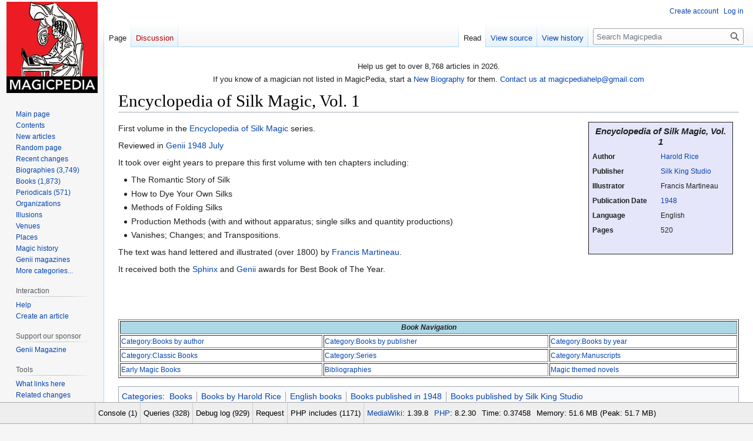

--- FILE ---
content_type: text/html; charset=UTF-8
request_url: http://www.geniimagazine.com/wiki/index.php?title=Encyclopedia_of_Silk_Magic,_Vol._1
body_size: 36815
content:
<!DOCTYPE html>
<html class="client-nojs" lang="en" dir="ltr">
<head>
<meta charset="UTF-8"/>
<title>Encyclopedia of Silk Magic, Vol. 1 - Magicpedia</title>
<script>document.documentElement.className="client-js";RLCONF={"wgBreakFrames":false,"wgSeparatorTransformTable":["",""],"wgDigitTransformTable":["",""],"wgDefaultDateFormat":"dmy","wgMonthNames":["","January","February","March","April","May","June","July","August","September","October","November","December"],"wgRequestId":"aW54xAN18Rq_8Mm0D1NCNwAAAAE","wgCSPNonce":false,"wgCanonicalNamespace":"","wgCanonicalSpecialPageName":false,"wgNamespaceNumber":0,"wgPageName":"Encyclopedia_of_Silk_Magic,_Vol._1","wgTitle":"Encyclopedia of Silk Magic, Vol. 1","wgCurRevisionId":41562,"wgRevisionId":41562,"wgArticleId":6455,"wgIsArticle":true,"wgIsRedirect":false,"wgAction":"view","wgUserName":null,"wgUserGroups":["*"],"wgCategories":["Books","Books by Harold Rice","English books","Books published in 1948","Books published by Silk King Studio"],"wgPageContentLanguage":"en","wgPageContentModel":"wikitext","wgRelevantPageName":"Encyclopedia_of_Silk_Magic,_Vol._1","wgRelevantArticleId":6455,
"wgIsProbablyEditable":false,"wgRelevantPageIsProbablyEditable":false,"wgRestrictionEdit":[],"wgRestrictionMove":[],"wgVector2022PreviewPages":[]};RLSTATE={"site.styles":"ready","user.styles":"ready","user":"ready","user.options":"loading","skins.vector.styles.legacy":"ready"};RLPAGEMODULES=["site","mediawiki.page.ready","skins.vector.legacy.js","mediawiki.debug"];</script>
<script>(RLQ=window.RLQ||[]).push(function(){mw.loader.implement("user.options@12s5i",function($,jQuery,require,module){mw.user.tokens.set({"patrolToken":"+\\","watchToken":"+\\","csrfToken":"+\\"});});});</script>
<link rel="stylesheet" href="/wiki/load.php?lang=en&amp;modules=skins.vector.styles.legacy&amp;only=styles&amp;skin=vector"/>
<script async="" src="/wiki/load.php?lang=en&amp;modules=startup&amp;only=scripts&amp;raw=1&amp;skin=vector"></script>
<meta name="ResourceLoaderDynamicStyles" content=""/>
<link rel="stylesheet" href="/wiki/load.php?lang=en&amp;modules=site.styles&amp;only=styles&amp;skin=vector"/>
<meta name="generator" content="MediaWiki 1.39.8"/>
<meta name="format-detection" content="telephone=no"/>
<meta name="viewport" content="width=1000"/>
<link rel="icon" href="/favicon.ico"/>
<link rel="search" type="application/opensearchdescription+xml" href="/wiki/opensearch_desc.php" title="Magicpedia (en)"/>
<link rel="EditURI" type="application/rsd+xml" href="https://geniimagazine.com/wiki/api.php?action=rsd"/>
<link rel="alternate" type="application/atom+xml" title="Magicpedia Atom feed" href="/wiki/index.php?title=Special:RecentChanges&amp;feed=atom"/>

<link href="stocookie/stoCookie.css" rel="stylesheet">
<script src="https://ajax.googleapis.com/ajax/libs/jquery/1.12.4/jquery.min.js"></script>
<script src="stocookie/stoCookie.min.js"></script>

</head>
<body class="mediawiki ltr sitedir-ltr mw-hide-empty-elt ns-0 ns-subject page-Encyclopedia_of_Silk_Magic_Vol_1 rootpage-Encyclopedia_of_Silk_Magic_Vol_1 skin-vector action-view skin-vector-legacy vector-feature-language-in-header-enabled vector-feature-language-in-main-page-header-disabled vector-feature-language-alert-in-sidebar-disabled vector-feature-sticky-header-disabled vector-feature-sticky-header-edit-disabled vector-feature-table-of-contents-disabled vector-feature-visual-enhancement-next-disabled"><div id="mw-page-base" class="noprint"></div>
<div id="mw-head-base" class="noprint"></div>
<div id="content" class="mw-body" role="main">
	<a id="top"></a>
	<div id="siteNotice"><div id="localNotice"><div class="sitenotice" lang="en" dir="ltr"><p>Help us get to over 8,768 articles in 2026.
</p><p>If you know of a magician not listed in MagicPedia, start a <a href="/wiki/index.php?title=Help:Create_article" title="Help:Create article">New Biography</a> for them.   <a rel="nofollow" class="external text" href="mailto:magicpediahelp@gmail.com">Contact us at magicpediahelp@gmail.com</a>
</p></div></div></div>
	<div class="mw-indicators">
	</div>
	<h1 id="firstHeading" class="firstHeading mw-first-heading"><span class="mw-page-title-main">Encyclopedia of Silk Magic, Vol. 1</span></h1>
	<div id="bodyContent" class="vector-body">
		<div id="siteSub" class="noprint">From Magicpedia, the free online encyclopedia for magicians by magicians.</div>
		<div id="contentSub"></div>
		<div id="contentSub2"></div>
		
		<div id="jump-to-nav"></div>
		<a class="mw-jump-link" href="#mw-head">Jump to navigation</a>
		<a class="mw-jump-link" href="#searchInput">Jump to search</a>
		<div id="mw-content-text" class="mw-body-content mw-content-ltr" lang="en" dir="ltr"><div class="mw-parser-output"><table class="mw-infobox infobox" cellspacing="5" style="margin: 0px 15px 15px 15px; border: solid;border-width:1px; width: 22em; text-align: left; font-size: 88%; line-height: 1.5em; float: right; clear:right; margin: 0px 10px 10px 10px; padding: 0px; background-color:#E6E6FA;width:20em;">
<tbody><tr><td colspan="2" class="" style="text-align:center; font-size: 125%; font-weight: bold;"><i>Encyclopedia of Silk Magic, Vol. 1</i></td></tr><tr><th style="">Author</th><td class="" style=""><a href="/wiki/index.php?title=Harold_Rice" title="Harold Rice">Harold Rice</a></td></tr><tr><th style="">Publisher</th><td class="" style=""><a href="/wiki/index.php?title=Silk_King_Studio" title="Silk King Studio">Silk King Studio</a></td></tr><tr><th style="">Illustrator</th><td class="" style="">Francis Martineau</td></tr><tr><th style="">Publication Date</th><td class="" style=""><a href="/wiki/index.php?title=1948" title="1948">1948</a></td></tr><tr><th style="">Language</th><td class="" style="">English</td></tr><tr><th style="">Pages</th><td class="" style="">520</td></tr><tr><td colspan="2" style="text-align:center;">&#160;</td></tr>
</tbody></table><div style="margin:50px 20px;clear:right;float:right"></div>
<p>First volume in the <a href="/wiki/index.php?title=Encyclopedia_of_Silk_Magic" title="Encyclopedia of Silk Magic">Encyclopedia of Silk Magic</a> series. 
</p><p>Reviewed in <a href="/wiki/index.php?title=Genii_1948_July" title="Genii 1948 July">Genii 1948 July</a>
</p><p>It took over eight years to prepare this first volume with ten chapters including:
</p>
<ul><li>The Romantic Story of Silk</li>
<li>How to Dye Your Own Silks</li>
<li>Methods of Folding Silks</li>
<li>Production Methods (with and without apparatus; single silks and quantity productions)</li>
<li>Vanishes; Changes; and Transpositions.</li></ul>
<p>The text was hand lettered and illustrated (over 1800) by <a href="/wiki/index.php?title=Francis_Martineau" title="Francis Martineau">Francis Martineau</a>. 
</p><p>It received both the <a href="/wiki/index.php?title=Sphinx" title="Sphinx">Sphinx</a> and <a href="/wiki/index.php?title=Genii" class="mw-redirect" title="Genii">Genii</a> awards for Best Book of The Year.
</p>
<div style="clear:both"></div>
<table width="100%" border="1" style="border-width:1px; font-size:smaller">
<tbody><tr>
<th colspan="3" bgcolor="lightblue" align="center"><i><b>Book Navigation</b></i>
</th></tr>
<tr>
<td><a href="/wiki/index.php?title=Category:Books_by_author" title="Category:Books by author">Category:Books by author</a></td>
<td><a href="/wiki/index.php?title=Category:Books_by_publisher" title="Category:Books by publisher">Category:Books by publisher</a></td>
<td><a href="/wiki/index.php?title=Category:Books_by_year" title="Category:Books by year">Category:Books by year</a>
</td></tr>
<tr>
<td><a href="/wiki/index.php?title=Category:Classic_Books" title="Category:Classic Books">Category:Classic Books</a></td>
<td><a href="/wiki/index.php?title=Category:Series" title="Category:Series">Category:Series</a></td>
<td><a href="/wiki/index.php?title=Category:Manuscripts" title="Category:Manuscripts">Category:Manuscripts</a>
</td></tr>
<tr>
<td><a href="/wiki/index.php?title=Early_Magic_Books" title="Early Magic Books">Early Magic Books</a></td>
<td><a href="/wiki/index.php?title=Bibliographies" title="Bibliographies">Bibliographies</a></td>
<td><a href="/wiki/index.php?title=Magic_themed_novels" title="Magic themed novels">Magic themed novels</a>
</td></tr></tbody></table>
<!-- 
NewPP limit report
Cached time: 20260119183236
Cache expiry: 86400
Reduced expiry: false
Complications: []
CPU time usage: 0.027 seconds
Real time usage: 0.029 seconds
Preprocessor visited node count: 902/1000000
Post‐expand include size: 4478/2097152 bytes
Template argument size: 718/2097152 bytes
Highest expansion depth: 11/100
Expensive parser function count: 0/100
Unstrip recursion depth: 0/20
Unstrip post‐expand size: 0/5000000 bytes
-->
<!--
Transclusion expansion time report (%,ms,calls,template)
100.00%   18.767      1 -total
 79.20%   14.863      1 Template:Infobox_book
 60.51%   11.356      1 Template:Infobox
 20.14%    3.780      1 Template:Books
  9.03%    1.695      1 Template:Clear
-->
</div>
<div class="printfooter" data-nosnippet="">Retrieved from "<a dir="ltr" href="https://geniimagazine.com/wiki/index.php?title=Encyclopedia_of_Silk_Magic,_Vol._1&amp;oldid=41562">https://geniimagazine.com/wiki/index.php?title=Encyclopedia_of_Silk_Magic,_Vol._1&amp;oldid=41562</a>"</div></div>
		<div id="catlinks" class="catlinks" data-mw="interface"><div id="mw-normal-catlinks" class="mw-normal-catlinks"><a href="/wiki/index.php?title=Special:Categories" title="Special:Categories">Categories</a>: <ul><li><a href="/wiki/index.php?title=Category:Books" title="Category:Books">Books</a></li><li><a href="/wiki/index.php?title=Category:Books_by_Harold_Rice" title="Category:Books by Harold Rice">Books by Harold Rice</a></li><li><a href="/wiki/index.php?title=Category:English_books" title="Category:English books">English books</a></li><li><a href="/wiki/index.php?title=Category:Books_published_in_1948" title="Category:Books published in 1948">Books published in 1948</a></li><li><a href="/wiki/index.php?title=Category:Books_published_by_Silk_King_Studio" title="Category:Books published by Silk King Studio">Books published by Silk King Studio</a></li></ul></div></div>
	</div>
</div>

<div id="mw-navigation">
	<h2>Navigation menu</h2>
	<div id="mw-head">
		

<nav id="p-personal" class="vector-menu mw-portlet mw-portlet-personal vector-user-menu-legacy" aria-labelledby="p-personal-label" role="navigation"  >
	<h3
		id="p-personal-label"
		
		class="vector-menu-heading "
	>
		<span class="vector-menu-heading-label">Personal tools</span>
	</h3>
	<div class="vector-menu-content">
		
		<ul class="vector-menu-content-list"><li id="pt-createaccount" class="mw-list-item"><a href="/wiki/index.php?title=Special:CreateAccount&amp;returnto=Encyclopedia+of+Silk+Magic%2C+Vol.+1" title="You are encouraged to create an account and log in; however, it is not mandatory"><span>Create account</span></a></li><li id="pt-login" class="mw-list-item"><a href="/wiki/index.php?title=Special:UserLogin&amp;returnto=Encyclopedia+of+Silk+Magic%2C+Vol.+1" title="You are encouraged to log in; however, it is not mandatory [o]" accesskey="o"><span>Log in</span></a></li></ul>
		
	</div>
</nav>

		<div id="left-navigation">
			

<nav id="p-namespaces" class="vector-menu mw-portlet mw-portlet-namespaces vector-menu-tabs vector-menu-tabs-legacy" aria-labelledby="p-namespaces-label" role="navigation"  >
	<h3
		id="p-namespaces-label"
		
		class="vector-menu-heading "
	>
		<span class="vector-menu-heading-label">Namespaces</span>
	</h3>
	<div class="vector-menu-content">
		
		<ul class="vector-menu-content-list"><li id="ca-nstab-main" class="selected mw-list-item"><a href="/wiki/index.php?title=Encyclopedia_of_Silk_Magic,_Vol._1" title="View the content page [c]" accesskey="c"><span>Page</span></a></li><li id="ca-talk" class="new mw-list-item"><a href="/wiki/index.php?title=Talk:Encyclopedia_of_Silk_Magic,_Vol._1&amp;action=edit&amp;redlink=1" rel="discussion" title="Discussion about the content page (page does not exist) [t]" accesskey="t"><span>Discussion</span></a></li></ul>
		
	</div>
</nav>

			

<nav id="p-variants" class="vector-menu mw-portlet mw-portlet-variants emptyPortlet vector-menu-dropdown" aria-labelledby="p-variants-label" role="navigation"  >
	<input type="checkbox"
		id="p-variants-checkbox"
		role="button"
		aria-haspopup="true"
		data-event-name="ui.dropdown-p-variants"
		class="vector-menu-checkbox"
		aria-labelledby="p-variants-label"
	/>
	<label
		id="p-variants-label"
		 aria-label="Change language variant"
		class="vector-menu-heading "
	>
		<span class="vector-menu-heading-label">English</span>
	</label>
	<div class="vector-menu-content">
		
		<ul class="vector-menu-content-list"></ul>
		
	</div>
</nav>

		</div>
		<div id="right-navigation">
			

<nav id="p-views" class="vector-menu mw-portlet mw-portlet-views vector-menu-tabs vector-menu-tabs-legacy" aria-labelledby="p-views-label" role="navigation"  >
	<h3
		id="p-views-label"
		
		class="vector-menu-heading "
	>
		<span class="vector-menu-heading-label">Views</span>
	</h3>
	<div class="vector-menu-content">
		
		<ul class="vector-menu-content-list"><li id="ca-view" class="selected mw-list-item"><a href="/wiki/index.php?title=Encyclopedia_of_Silk_Magic,_Vol._1"><span>Read</span></a></li><li id="ca-viewsource" class="mw-list-item"><a href="/wiki/index.php?title=Encyclopedia_of_Silk_Magic,_Vol._1&amp;action=edit" title="This page is protected.&#10;You can view its source [e]" accesskey="e"><span>View source</span></a></li><li id="ca-history" class="mw-list-item"><a href="/wiki/index.php?title=Encyclopedia_of_Silk_Magic,_Vol._1&amp;action=history" title="Past revisions of this page [h]" accesskey="h"><span>View history</span></a></li></ul>
		
	</div>
</nav>

			

<nav id="p-cactions" class="vector-menu mw-portlet mw-portlet-cactions emptyPortlet vector-menu-dropdown" aria-labelledby="p-cactions-label" role="navigation"  title="More options" >
	<input type="checkbox"
		id="p-cactions-checkbox"
		role="button"
		aria-haspopup="true"
		data-event-name="ui.dropdown-p-cactions"
		class="vector-menu-checkbox"
		aria-labelledby="p-cactions-label"
	/>
	<label
		id="p-cactions-label"
		
		class="vector-menu-heading "
	>
		<span class="vector-menu-heading-label">More</span>
	</label>
	<div class="vector-menu-content">
		
		<ul class="vector-menu-content-list"></ul>
		
	</div>
</nav>

			
<div id="p-search" role="search" class="vector-search-box-vue  vector-search-box-show-thumbnail vector-search-box-auto-expand-width vector-search-box">
	<div>
			<h3 >
				<label for="searchInput">Search</label>
			</h3>
		<form action="/wiki/index.php" id="searchform"
			class="vector-search-box-form">
			<div id="simpleSearch"
				class="vector-search-box-inner"
				 data-search-loc="header-navigation">
				<input class="vector-search-box-input"
					 type="search" name="search" placeholder="Search Magicpedia" aria-label="Search Magicpedia" autocapitalize="sentences" title="Search Magicpedia [f]" accesskey="f" id="searchInput"
				>
				<input type="hidden" name="title" value="Special:Search">
				<input id="mw-searchButton"
					 class="searchButton mw-fallbackSearchButton" type="submit" name="fulltext" title="Search the pages for this text" value="Search">
				<input id="searchButton"
					 class="searchButton" type="submit" name="go" title="Go to a page with this exact name if it exists" value="Go">
			</div>
		</form>
	</div>
</div>

		</div>
	</div>
	

<div id="mw-panel">
	<div id="p-logo" role="banner">
		<a class="mw-wiki-logo" href="/wiki/index.php?title=Main_Page"
			title="Visit the main page"></a>
	</div>
	

<nav id="p-" class="vector-menu mw-portlet mw-portlet- vector-menu-portal portal" aria-labelledby="p--label" role="navigation"  >
	<h3
		id="p--label"
		
		class="vector-menu-heading "
	>
		<span class="vector-menu-heading-label"></span>
	</h3>
	<div class="vector-menu-content">
		
		<ul class="vector-menu-content-list"><li id="n-Main-page" class="mw-list-item"><a href="/wiki/index.php?title=Main_Page"><span>Main page</span></a></li><li id="n-Contents" class="mw-list-item"><a href="/wiki/index.php?title=Magicpedia:Contents"><span>Contents</span></a></li><li id="n-New-articles" class="mw-list-item"><a href="/wiki/index.php?title=Special:NewPages"><span>New articles</span></a></li><li id="n-randompage" class="mw-list-item"><a href="/wiki/index.php?title=Special:Random" title="Load a random page [x]" accesskey="x"><span>Random page</span></a></li><li id="n-Recent-changes" class="mw-list-item"><a href="/wiki/index.php?title=Special:RecentChanges"><span>Recent changes</span></a></li><li id="n-Biographies-(3,749)" class="mw-list-item"><a href="/wiki/index.php?title=Category:Biographies"><span>Biographies (3,749)</span></a></li><li id="n-Books-(1,873)" class="mw-list-item"><a href="/wiki/index.php?title=Category:Books"><span>Books (1,873)</span></a></li><li id="n-Periodicals-(571)" class="mw-list-item"><a href="/wiki/index.php?title=Category:Periodicals"><span>Periodicals (571)</span></a></li><li id="n-Organizations" class="mw-list-item"><a href="/wiki/index.php?title=Category:Magic_Organizations"><span>Organizations</span></a></li><li id="n-Illusions" class="mw-list-item"><a href="/wiki/index.php?title=Category:Illusions"><span>Illusions</span></a></li><li id="n-Venues" class="mw-list-item"><a href="/wiki/index.php?title=Category:Venues"><span>Venues</span></a></li><li id="n-Places" class="mw-list-item"><a href="/wiki/index.php?title=Category:Places"><span>Places</span></a></li><li id="n-Magic-history" class="mw-list-item"><a href="/wiki/index.php?title=Magic_History"><span>Magic history</span></a></li><li id="n-Genii-magazines" class="mw-list-item"><a href="/wiki/index.php?title=Genii_Magazine"><span>Genii magazines</span></a></li><li id="n-More-categories..." class="mw-list-item"><a href="/wiki/index.php?title=Category:MagicPedia"><span>More categories...</span></a></li></ul>
		
	</div>
</nav>

	

<nav id="p-Interaction" class="vector-menu mw-portlet mw-portlet-Interaction vector-menu-portal portal" aria-labelledby="p-Interaction-label" role="navigation"  >
	<h3
		id="p-Interaction-label"
		
		class="vector-menu-heading "
	>
		<span class="vector-menu-heading-label">Interaction</span>
	</h3>
	<div class="vector-menu-content">
		
		<ul class="vector-menu-content-list"><li id="n-help" class="mw-list-item"><a href="https://www.mediawiki.org/wiki/Special:MyLanguage/Help:Contents" title="The place to find out"><span>Help</span></a></li><li id="n-Create-an-article" class="mw-list-item"><a href="/wiki/index.php?title=Help:Create_article"><span>Create an article</span></a></li></ul>
		
	</div>
</nav>


<nav id="p-Support_our_sponsor" class="vector-menu mw-portlet mw-portlet-Support_our_sponsor vector-menu-portal portal" aria-labelledby="p-Support_our_sponsor-label" role="navigation"  >
	<h3
		id="p-Support_our_sponsor-label"
		
		class="vector-menu-heading "
	>
		<span class="vector-menu-heading-label">Support our sponsor</span>
	</h3>
	<div class="vector-menu-content">
		
		<ul class="vector-menu-content-list"><li id="n-Genii-Magazine" class="mw-list-item"><a href="http://geniimagazine.com/" rel="nofollow"><span>Genii Magazine</span></a></li></ul>
		
	</div>
</nav>


<nav id="p-tb" class="vector-menu mw-portlet mw-portlet-tb vector-menu-portal portal" aria-labelledby="p-tb-label" role="navigation"  >
	<h3
		id="p-tb-label"
		
		class="vector-menu-heading "
	>
		<span class="vector-menu-heading-label">Tools</span>
	</h3>
	<div class="vector-menu-content">
		
		<ul class="vector-menu-content-list"><li id="t-whatlinkshere" class="mw-list-item"><a href="/wiki/index.php?title=Special:WhatLinksHere/Encyclopedia_of_Silk_Magic,_Vol._1" title="A list of all wiki pages that link here [j]" accesskey="j"><span>What links here</span></a></li><li id="t-recentchangeslinked" class="mw-list-item"><a href="/wiki/index.php?title=Special:RecentChangesLinked/Encyclopedia_of_Silk_Magic,_Vol._1" rel="nofollow" title="Recent changes in pages linked from this page [k]" accesskey="k"><span>Related changes</span></a></li><li id="t-specialpages" class="mw-list-item"><a href="/wiki/index.php?title=Special:SpecialPages" title="A list of all special pages [q]" accesskey="q"><span>Special pages</span></a></li><li id="t-permalink" class="mw-list-item"><a href="/wiki/index.php?title=Encyclopedia_of_Silk_Magic,_Vol._1&amp;oldid=41562" title="Permanent link to this revision of this page"><span>Permanent link</span></a></li><li id="t-info" class="mw-list-item"><a href="/wiki/index.php?title=Encyclopedia_of_Silk_Magic,_Vol._1&amp;action=info" title="More information about this page"><span>Page information</span></a></li></ul>
		
	</div>
</nav>


<nav id="p-coll-print_export" class="vector-menu mw-portlet mw-portlet-coll-print_export vector-menu-portal portal" aria-labelledby="p-coll-print_export-label" role="navigation"  >
	<h3
		id="p-coll-print_export-label"
		
		class="vector-menu-heading "
	>
		<span class="vector-menu-heading-label">Print/export</span>
	</h3>
	<div class="vector-menu-content">
		
		<ul class="vector-menu-content-list"><li id="coll-create_a_book" class="mw-list-item"><a href="/wiki/index.php?title=Special:Book&amp;bookcmd=book_creator&amp;referer=Encyclopedia+of+Silk+Magic%2C+Vol.+1"><span>Create a book</span></a></li><li id="coll-download-as-rl" class="mw-list-item"><a href="/wiki/index.php?title=Special:Book&amp;bookcmd=render_article&amp;arttitle=Encyclopedia+of+Silk+Magic%2C+Vol.+1&amp;returnto=Encyclopedia+of+Silk+Magic%2C+Vol.+1&amp;oldid=41562&amp;writer=rl"><span>Download as PDF</span></a></li><li id="t-print" class="mw-list-item"><a href="/wiki/index.php?title=Encyclopedia_of_Silk_Magic,_Vol._1&amp;printable=yes" title="Printable version of this page [p]" accesskey="p"><span>Printable version</span></a></li></ul>
		
	</div>
</nav>

	
</div>

</div>

<footer id="footer" class="mw-footer" role="contentinfo" >
	<ul id="footer-info">
	<li id="footer-info-lastmod"> This page was last edited on 12 April 2011, at 13:08.</li>
</ul>

	<ul id="footer-places">
	<li id="footer-places-privacy"><a href="/wiki/index.php?title=Magicpedia:Privacy_policy">Privacy Policy</a></li>
	<li id="footer-places-about"><a href="/wiki/index.php?title=Magicpedia:About">About Magicpedia</a></li>
	<li id="footer-places-disclaimer"><a href="/wiki/index.php?title=Magicpedia:General_disclaimer">Disclaimers</a></li>
</ul>

	<ul id="footer-icons" class="noprint">
	<li id="footer-poweredbyico"><a href="https://www.mediawiki.org/"><img src="/wiki/resources/assets/poweredby_mediawiki_88x31.png" alt="Powered by MediaWiki" srcset="/wiki/resources/assets/poweredby_mediawiki_132x47.png 1.5x, /wiki/resources/assets/poweredby_mediawiki_176x62.png 2x" width="88" height="31" loading="lazy"/></a></li>
</ul>

</footer>

<script>(RLQ=window.RLQ||[]).push(function(){mw.config.set({"debugInfo":{"mwVersion":"1.39.8","phpEngine":"PHP","phpVersion":"8.2.30","gitRevision":false,"gitBranch":false,"gitViewUrl":false,"time":0.374576091766357421875,"log":[{"msg":"MWDebug output complete","type":"log","caller":"MWDebug::getDebugHTML"}],"debugLog":["\n\nStart request GET /wiki/index.php?title=Encyclopedia_of_Silk_Magic,_Vol._1\nIP: 18.118.103.170\nHTTP HEADERS:\nACCEPT-ENCODING: gzip, deflate\nACCEPT: text/html,application/xhtml+xml,application/xml;q=0.9,image/webp,image/apng,*/*;q=0.8,application/signed-exchange;v=b3;q=0.9\nUSER-AGENT: Mozilla/5.0 (Macintosh; Intel Mac OS X 10_15_7) AppleWebKit/537.36 (KHTML, like Gecko) Chrome/131.0.0.0 Safari/537.36; ClaudeBot/1.0; +claudebot@anthropic.com)\nUPGRADE-INSECURE-REQUESTS: 1\nCACHE-CONTROL: no-cache\nPRAGMA: no-cache\nCONNECTION: keep-alive\nHOST: www.geniimagazine.com\nAUTHORIZATION: \n(end headers)","[session] SessionManager using store SqlBagOStuff","[localisation] LocalisationCache using store LCStoreDB","[SQLBagOStuff] MainWANObjectCache using store SqlBagOStuff","[session] SessionBackend \"e9u7uhrg39ug111j69tvuisflaa3qsqa\" is unsaved, marking dirty in constructor","[session] SessionBackend \"e9u7uhrg39ug111j69tvuisflaa3qsqa\" save: dataDirty=1 metaDirty=1 forcePersist=0","[cookie] already deleted setcookie: \"geniimag_wikidb_new_session\", \"\", \"1737311556\", \"/\", \".geniimagazine.com\", \"\", \"1\", \"\"","[cookie] already deleted setcookie: \"geniimag_wikidb_newUserID\", \"\", \"1737311556\", \"/\", \".geniimagazine.com\", \"\", \"1\", \"\"","[cookie] already deleted setcookie: \"geniimag_wikidb_newToken\", \"\", \"1737311556\", \"/\", \".geniimagazine.com\", \"\", \"1\", \"\"","[cookie] already deleted setcookie: \"forceHTTPS\", \"\", \"1737311556\", \"/\", \".geniimagazine.com\", \"\", \"1\", \"\"","[session] SessionBackend \"e9u7uhrg39ug111j69tvuisflaa3qsqa\" data dirty due to dirty(): MediaWiki\\Session\\SessionManager-\u003EgetSessionForRequest/MediaWiki\\Session\\SessionManager-\u003EgetInitialSession/MediaWiki\\Session\\Session-\u003EgetToken/MediaWiki\\Session\\Session-\u003Eset/MediaWiki\\Session\\SessionBackend-\u003Edirty","[session] SessionBackend \"e9u7uhrg39ug111j69tvuisflaa3qsqa\" save: dataDirty=1 metaDirty=0 forcePersist=0","[SQLBagOStuff] MainObjectStash using store ReplicatedBagOStuff","[DBQuery] Wikimedia\\Rdbms\\DatabaseMysqlBase::open [0s] localhost: SET group_concat_max_len = 262144, `sql_mode` = ''","[DBReplication] Wikimedia\\Rdbms\\LBFactory::getChronologyProtector: request info {\n    \"IPAddress\": \"18.118.103.170\",\n    \"UserAgent\": \"Mozilla\\/5.0 (Macintosh; Intel Mac OS X 10_15_7) AppleWebKit\\/537.36 (KHTML, like Gecko) Chrome\\/131.0.0.0 Safari\\/537.36; ClaudeBot\\/1.0; +claudebot@anthropic.com)\",\n    \"ChronologyProtection\": false,\n    \"ChronologyPositionIndex\": 0,\n    \"ChronologyClientId\": false\n}","[DBReplication] ChronologyProtector using store SqlBagOStuff","[DBReplication] ChronologyProtector fetching positions for 9b23846f8a643b0c1951377461530c6d","[DBQuery] Wikimedia\\Rdbms\\DatabaseMysqlBase::open [0s] localhost: SET group_concat_max_len = 262144, `sql_mode` = ''","[DBConnection] Wikimedia\\Rdbms\\LoadBalancer::getLocalConnection: opened new connection for localAutoCommit/0","[DBQuery] Wikimedia\\Rdbms\\DatabaseMysqlBase::serverIsReadOnly [0s] localhost: SELECT @@GLOBAL.read_only AS Value","[DBQuery] SqlBagOStuff::fetchBlobs [0s] localhost: SELECT  keyname,value,exptime  FROM `objectcache`    WHERE keyname = 'global:Wikimedia\\\\Rdbms\\\\ChronologyProtector:9b23846f8a643b0c1951377461530c6d:v3' AND (exptime \u003E= '20260119183236')","[DBReplication] Wikimedia\\Rdbms\\ChronologyProtector::applySessionReplicationPosition: DEFAULT (localhost) has no position","[DBConnection] Wikimedia\\Rdbms\\LoadBalancer::lazyLoadReplicationPositions: executed chronology callback.","[DBConnection] Wikimedia\\Rdbms\\LoadBalancer::getLocalConnection: opened new connection for local/0","[DBQuery] Wikimedia\\Rdbms\\Database::beginIfImplied (WikiPage::pageData) [0s] localhost: BEGIN","[DBQuery] WikiPage::pageData [0s] localhost: SELECT  page_id,page_namespace,page_title,page_is_redirect,page_is_new,page_random,page_touched,page_links_updated,page_latest,page_len,page_content_model  FROM `page`    WHERE page_namespace = 0 AND page_title = 'Encyclopedia_of_Silk_Magic,_Vol._1'  LIMIT 1","[DBConnection] Wikimedia\\Rdbms\\LoadBalancer::getLocalConnection: reused a connection for localAutoCommit/0","[DBQuery] SqlBagOStuff::fetchBlobs [0s] localhost: SELECT  keyname,value,exptime  FROM `objectcache`    WHERE keyname = 'WANCache:geniimag_wikidb_new:page-content-model:41562|#|v' AND (exptime \u003E= '20260119183236')","[SQLBagOStuff] SqlBagOStuff debug: SqlBagOStuff::fetchBlobs: retrieved WANCache:geniimag_wikidb_new:page-content-model:41562|#|v; expiry time is 20260129014526","[DBConnection] Wikimedia\\Rdbms\\LoadBalancer::getLocalConnection: reused a connection for localAutoCommit/0","[ContentHandler] Registered handler for wikitext: WikitextContentHandler","[SQLBagOStuff] getWithSetCallback(geniimag_wikidb_new:page-content-model:41562): process cache hit","[SQLBagOStuff] getWithSetCallback(geniimag_wikidb_new:page-content-model:41562): process cache hit","[DBConnection] Wikimedia\\Rdbms\\LoadBalancer::getLocalConnection: reused a connection for local/0","[DBQuery] LCStoreDB::get [0s] localhost: SELECT  lc_value  FROM `l10n_cache`    WHERE lc_lang = 'en' AND lc_key = 'deps'  LIMIT 1","[DBConnection] Wikimedia\\Rdbms\\LoadBalancer::getLocalConnection: reused a connection for local/0","[DBQuery] LCStoreDB::get [0s] localhost: SELECT  lc_value  FROM `l10n_cache`    WHERE lc_lang = 'en' AND lc_key = 'list'  LIMIT 1","[DBConnection] Wikimedia\\Rdbms\\LoadBalancer::getLocalConnection: reused a connection for local/0","[DBQuery] LCStoreDB::get [0s] localhost: SELECT  lc_value  FROM `l10n_cache`    WHERE lc_lang = 'en' AND lc_key = 'preload'  LIMIT 1","[DBConnection] Wikimedia\\Rdbms\\LoadBalancer::getLocalConnection: reused a connection for local/0","[DBQuery] LCStoreDB::get [0s] localhost: SELECT  lc_value  FROM `l10n_cache`    WHERE lc_lang = 'en' AND lc_key = 'preload'  LIMIT 1","[DBConnection] Wikimedia\\Rdbms\\LoadBalancer::getLocalConnection: reused a connection for local/0","[DBQuery] LCStoreDB::get [0s] localhost: SELECT  lc_value  FROM `l10n_cache`    WHERE lc_lang = 'en' AND lc_key = 'namespaceGenderAliases'  LIMIT 1","[MessageCache] MessageCache using store EmptyBagOStuff","[DBConnection] Wikimedia\\Rdbms\\LoadBalancer::getLocalConnection: reused a connection for localAutoCommit/0","[DBQuery] SqlBagOStuff::fetchBlobs [0.001s] localhost: SELECT  keyname,value,exptime  FROM `objectcache`    WHERE keyname IN ('WANCache:geniimag_wikidb_new:messages:en:hash:v1|#|v','WANCache:geniimag_wikidb_new:messages:en|#|t')  AND (exptime \u003E= '20260119183236')","[SQLBagOStuff] SqlBagOStuff debug: SqlBagOStuff::fetchBlobs: retrieved WANCache:geniimag_wikidb_new:messages:en:hash:v1|#|v; expiry time is 99991231235959","[DBConnection] Wikimedia\\Rdbms\\LoadBalancer::getLocalConnection: reused a connection for localAutoCommit/0","[SQLBagOStuff] SqlBagOStuff debug: SqlBagOStuff::fetchBlobs: retrieved WANCache:geniimag_wikidb_new:messages:en|#|t; expiry time is 20260904030856","[DBConnection] Wikimedia\\Rdbms\\LoadBalancer::getLocalConnection: reused a connection for localAutoCommit/0","[DBConnection] Wikimedia\\Rdbms\\LoadBalancer::getLocalConnection: reused a connection for local/0","[DBQuery] MessageCache::loadFromDB(en)-big [0s] localhost: SELECT  page_title,page_latest  FROM `page`    WHERE page_is_redirect = 0 AND page_namespace = 8 AND (page_title NOT LIKE '%/%' ESCAPE '`' ) AND (page_len \u003E 10000)","[DBConnection] Wikimedia\\Rdbms\\LoadBalancer::getLocalConnection: reused a connection for local/0","[DBQuery] LCStoreDB::get [0s] localhost: SELECT  lc_value  FROM `l10n_cache`    WHERE lc_lang = 'en' AND lc_key = 'list'  LIMIT 1","[DBQuery] MessageCache::loadFromDB(en)-small [0.001s] localhost: SELECT  /*! STRAIGHT_JOIN */ rev_id,rev_page,rev_timestamp,rev_minor_edit,rev_deleted,rev_len,rev_parent_id,rev_sha1,comment_rev_comment.comment_text AS `rev_comment_text`,comment_rev_comment.comment_data AS `rev_comment_data`,comment_rev_comment.comment_id AS `rev_comment_cid`,actor_rev_user.actor_user AS `rev_user`,actor_rev_user.actor_name AS `rev_user_text`,rev_actor,page_namespace,page_title,page_id,page_latest,page_is_redirect,page_len  FROM `page` JOIN `revision` ON ((page_id = rev_page)) JOIN `revision_comment_temp` `temp_rev_comment` ON ((temp_rev_comment.revcomment_rev = rev_id)) JOIN `comment` `comment_rev_comment` ON ((comment_rev_comment.comment_id = temp_rev_comment.revcomment_comment_id)) JOIN `actor` `actor_rev_user` ON ((actor_rev_user.actor_id = rev_actor))   WHERE page_is_redirect = 0 AND page_namespace = 8 AND (page_title NOT LIKE '%/%' ESCAPE '`' ) AND (page_len \u003C= 10000) AND (page_latest = rev_id)","[DBConnection] Wikimedia\\Rdbms\\LoadBalancer::getLocalConnection: reused a connection for localAutoCommit/0","[DBQuery] SqlBagOStuff::fetchBlobs [0s] localhost: SELECT  keyname,value,exptime  FROM `objectcache`    WHERE keyname = 'WANCache:global:NameTableSqlStore:slot_roles:geniimag_wikidb_new|#|v' AND (exptime \u003E= '20260119183236')","[SQLBagOStuff] SqlBagOStuff debug: SqlBagOStuff::fetchBlobs: retrieved WANCache:global:NameTableSqlStore:slot_roles:geniimag_wikidb_new|#|v; expiry time is 20260218182537","[DBConnection] Wikimedia\\Rdbms\\LoadBalancer::getLocalConnection: reused a connection for localAutoCommit/0","[DBConnection] Wikimedia\\Rdbms\\LoadBalancer::getLocalConnection: reused a connection for local/0","[DBQuery] MediaWiki\\Revision\\RevisionStore::getSlotRowsForBatch [0s] localhost: SELECT  slot_revision_id,slot_content_id,slot_origin,slot_role_id,content_size,content_sha1,content_address,content_model  FROM `slots` JOIN `content` ON ((slot_content_id = content_id))   WHERE slot_revision_id IN (54733,54878,80065,70884,664,77,80193,643,49038,49036,88612,88509,47233,55152,55153,55151,54990)  AND slot_role_id = 1","[DBConnection] Wikimedia\\Rdbms\\LoadBalancer::getLocalConnection: reused a connection for local/0","[DBQuery] MediaWiki\\Storage\\SqlBlobStore::fetchBlobs [0s] localhost: SELECT  old_id,old_text,old_flags  FROM `text`    WHERE old_id IN (75,612,633,46928,48724,48726,54368,54511,54623,54784,54785,54786,70395,79504,79629,87886,87988)","[DBConnection] Wikimedia\\Rdbms\\LoadBalancer::getLocalConnection: reused a connection for localAutoCommit/0","[DBQuery] SqlBagOStuff::fetchBlobs [0s] localhost: SELECT  keyname,value,exptime  FROM `objectcache`    WHERE keyname = 'WANCache:global:NameTableSqlStore:content_models:geniimag_wikidb_new|#|v' AND (exptime \u003E= '20260119183236')","[SQLBagOStuff] SqlBagOStuff debug: SqlBagOStuff::fetchBlobs: retrieved WANCache:global:NameTableSqlStore:content_models:geniimag_wikidb_new|#|v; expiry time is 20260218182334","[DBConnection] Wikimedia\\Rdbms\\LoadBalancer::getLocalConnection: reused a connection for localAutoCommit/0","[ContentHandler] Registered handler for css: CssContentHandler","[ContentHandler] Registered handler for javascript: JavaScriptContentHandler","[DBConnection] Wikimedia\\Rdbms\\LoadBalancer::getLocalConnection: reused a connection for localAutoCommit/0","[DBQuery] SqlBagOStuff::fetchBlobs [0s] localhost: SELECT  keyname,value,exptime,CONCAT(SHA1(value),'@',exptime) AS `castoken`  FROM `objectcache`    WHERE keyname = 'WANCache:geniimag_wikidb_new:messages:en:hash:v1|#|v' AND (exptime \u003E= '20260119183236')","[SQLBagOStuff] SqlBagOStuff debug: SqlBagOStuff::fetchBlobs: retrieved WANCache:geniimag_wikidb_new:messages:en:hash:v1|#|v; expiry time is 99991231235959","[DBConnection] Wikimedia\\Rdbms\\LoadBalancer::getLocalConnection: reused a connection for localAutoCommit/0","[DBConnection] Wikimedia\\Rdbms\\LoadBalancer::getLocalConnection: reused a connection for localAutoCommit/0","[DBQuery] SqlBagOStuff::doLock [0s] localhost: SELECT IF(GET_LOCK('WANCache:geniimag_wikidb_new:messages:en:hash:v1|#|v',0),UNIX_TIMESTAMP(SYSDATE(6)),NULL) AS acquired","[DBConnection] Wikimedia\\Rdbms\\LoadBalancer::getLocalConnection: reused a connection for localAutoCommit/0","[DBQuery] Wikimedia\\Rdbms\\DatabaseMysqlBase::getServerId [0s] localhost: SELECT @@server_id AS id","[DBQuery] SqlBagOStuff::modifyTableSpecificBlobsForCas [0s] localhost: SELECT  keyname,CONCAT(SHA1(value),'@',exptime) AS `castoken`  FROM `objectcache`    WHERE keyname = 'WANCache:geniimag_wikidb_new:messages:en:hash:v1|#|v' AND (exptime \u003E= '20260119183236')","[DBQuery] SqlBagOStuff::modifyTableSpecificBlobsForCas [0s] localhost: INSERT INTO `objectcache` (keyname,value,exptime) VALUES ('WANCache:geniimag_wikidb_new:messages:en:hash:v1|#|v','%��\\r�0�\\0w�\\0��\\\"�ab���N���8.�9�.���^c8�IG?�ϖ-�Vb:���lHDf���X*��ޤ���گN�|r_�^�\\Z��1�3���Ԍ��\u003E��\tw�L$�����','99991231235959') ON DUPLICATE KEY UPDATE value='%��\\r�0�\\0w�\\0��\\\"�ab���N���8.�9�.���^c8�IG?�ϖ-�Vb:���lHDf���X*��ޤ���گN�|r_�^�\\Z��1�3���Ԍ��\u003E��\tw�L$�����',exptime='99991231235959'","[DBConnection] Wikimedia\\Rdbms\\LoadBalancer::getLocalConnection: reused a connection for localAutoCommit/0","[DBConnection] Wikimedia\\Rdbms\\LoadBalancer::getLocalConnection: reused a connection for localAutoCommit/0","[DBQuery] SqlBagOStuff::doUnlock [0s] localhost: SELECT RELEASE_LOCK('WANCache:geniimag_wikidb_new:messages:en:hash:v1|#|v') AS released","[MessageCache] MessageCache::loadUnguarded: Loading en... local cache is empty, global cache is empty, loading from DB","ParserFactory: using default preprocessor","[DBConnection] Wikimedia\\Rdbms\\LoadBalancer::getLocalConnection: reused a connection for local/0","[DBQuery] LCStoreDB::get [0s] localhost: SELECT  lc_value  FROM `l10n_cache`    WHERE lc_lang = 'en' AND lc_key = 'magicWords'  LIMIT 1","[SQLBagOStuff] getWithSetCallback(geniimag_wikidb_new:page-content-model:41562): process cache hit","[ParserCache] Creating ParserCache instance for pcache","[ParserCache] Creating RevisionOutputCache instance for rcache","[SQLBagOStuff] getWithSetCallback(geniimag_wikidb_new:page-content-model:41562): process cache hit","Unstubbing $wgLang on call of $wgLang::getDatePreferenceMigrationMap from ParserOptions::initDateFormat","[DBConnection] Wikimedia\\Rdbms\\LoadBalancer::getLocalConnection: reused a connection for local/0","[DBQuery] LCStoreDB::get [0s] localhost: SELECT  lc_value  FROM `l10n_cache`    WHERE lc_lang = 'en' AND lc_key = 'datePreferenceMigrationMap'  LIMIT 1","[SQLBagOStuff] getWithSetCallback(geniimag_wikidb_new:page-content-model:41562): process cache hit","[ParserCache] ParserOutput metadata cache miss","[DBConnection] Wikimedia\\Rdbms\\LoadBalancer::getLocalConnection: reused a connection for localAutoCommit/0","[DBQuery] SqlBagOStuff::fetchBlobs [0s] localhost: SELECT  keyname,value,exptime  FROM `objectcache`    WHERE keyname = 'WANCache:global:revision-row-1.29:geniimag_wikidb_new:6455:41562|#|v' AND (exptime \u003E= '20260119183236')","[DBConnection] Wikimedia\\Rdbms\\LoadBalancer::getLocalConnection: reused a connection for local/0","[DBQuery] MediaWiki\\Revision\\RevisionStore::fetchRevisionRowFromConds [0s] localhost: SELECT  rev_id,rev_page,rev_timestamp,rev_minor_edit,rev_deleted,rev_len,rev_parent_id,rev_sha1,comment_rev_comment.comment_text AS `rev_comment_text`,comment_rev_comment.comment_data AS `rev_comment_data`,comment_rev_comment.comment_id AS `rev_comment_cid`,actor_rev_user.actor_user AS `rev_user`,actor_rev_user.actor_name AS `rev_user_text`,rev_actor,page_namespace,page_title,page_id,page_latest,page_is_redirect,page_len,user_name  FROM `revision` JOIN `revision_comment_temp` `temp_rev_comment` ON ((temp_rev_comment.revcomment_rev = rev_id)) JOIN `comment` `comment_rev_comment` ON ((comment_rev_comment.comment_id = temp_rev_comment.revcomment_comment_id)) JOIN `actor` `actor_rev_user` ON ((actor_rev_user.actor_id = rev_actor)) JOIN `page` ON ((page_id = rev_page)) LEFT JOIN `user` ON ((actor_rev_user.actor_user != 0) AND (user_id = actor_rev_user.actor_user))   WHERE rev_id = 41562  LIMIT 1","[DBConnection] Wikimedia\\Rdbms\\LoadBalancer::getLocalConnection: reused a connection for localAutoCommit/0","[DBQuery] SqlBagOStuff::doLock [0s] localhost: SELECT IF(GET_LOCK('40334de0037cbbb4b9ad52f8dd78d5438c994f34',0),UNIX_TIMESTAMP(SYSDATE(6)),NULL) AS acquired","[DBConnection] Wikimedia\\Rdbms\\LoadBalancer::getLocalConnection: reused a connection for localAutoCommit/0","[DBQuery] SqlBagOStuff::modifyTableSpecificBlobsForAdd [0s] localhost: SELECT  keyname AS `value`  FROM `objectcache`    WHERE keyname = 'WANCache:global:revision-row-1.29:geniimag_wikidb_new:6455:41562|#|v' AND (exptime \u003E= '20260119183236')","[DBQuery] SqlBagOStuff::modifyTableSpecificBlobsForAdd [0s] localhost: INSERT INTO `objectcache` (keyname,value,exptime) VALUES ('WANCache:global:revision-row-1.29:geniimag_wikidb_new:6455:41562|#|v','uR�N�0���#�5�8GđEB��e���p�b�h��\u003E���4�9Dqի�Ғ��\\'q�$)߭��B�.���IJ�G��D�}U�Cm�B\\\"NDE��V`ֽ�\u0026���B�\\'a+��`C��\\\\�)�bB0\\'�\\0��\\'o���8-�v.��D��Ɋv��h�=T���c�Ræ�}�Y/v��c3������]L�\\n��x\\0�0:�\\0�C?W�����@��v��LÐ�F�V\u0026�����tԨ�Ɉ8G�;����%�%�4qT����W�\\\\��༛g���y?�w��j��e�ݜ���Q\\'�fm���xC��� ,�_��h�4\\'%���ս�O�Z���V\u0026��F~I]w�+O6�똤�y2��51�%�X�9��N�?UM+�\u0026�\u0026�e��I����p\u003Ej�v���\\0���.8�\\r���\\0�0�L4����_','20260126183236') ON DUPLICATE KEY UPDATE value='uR�N�0���#�5�8GđEB��e���p�b�h��\u003E���4�9Dqի�Ғ��\\'q�$)߭��B�.���IJ�G��D�}U�Cm�B\\\"NDE��V`ֽ�\u0026���B�\\'a+��`C��\\\\�)�bB0\\'�\\0��\\'o���8-�v.��D��Ɋv��h�=T���c�Ræ�}�Y/v��c3������]L�\\n��x\\0�0:�\\0�C?W�����@��v��LÐ�F�V\u0026�����tԨ�Ɉ8G�;����%�%�4qT����W�\\\\��༛g���y?�w��j��e�ݜ���Q\\'�fm���xC��� ,�_��h�4\\'%���ս�O�Z���V\u0026��F~I]w�+O6�똤�y2��51�%�X�9��N�?UM+�\u0026�\u0026�e��I����p\u003Ej�v���\\0���.8�\\r���\\0�0�L4����_',exptime='20260126183236'","[DBConnection] Wikimedia\\Rdbms\\LoadBalancer::getLocalConnection: reused a connection for localAutoCommit/0","[DBConnection] Wikimedia\\Rdbms\\LoadBalancer::getLocalConnection: reused a connection for localAutoCommit/0","[DBQuery] SqlBagOStuff::doUnlock [0s] localhost: SELECT RELEASE_LOCK('40334de0037cbbb4b9ad52f8dd78d5438c994f34') AS released","[SQLBagOStuff] fetchOrRegenerate(global:revision-row-1.29:geniimag_wikidb_new:6455:41562): miss, new value computed","Article::generateContentOutput: doing uncached parse","[SQLBagOStuff] getWithSetCallback(geniimag_wikidb_new:page-content-model:41562): process cache hit","[SQLBagOStuff] getWithSetCallback(geniimag_wikidb_new:page-content-model:41562): process cache hit","[ParserCache] ParserOutput metadata cache miss","[DBConnection] Wikimedia\\Rdbms\\LoadBalancer::getLocalConnection: reused a connection for local/0","[DBQuery] MediaWiki\\Revision\\RevisionStore::loadSlotRecordsFromDb [0s] localhost: SELECT  slot_revision_id,slot_content_id,slot_origin,slot_role_id,content_size,content_sha1,content_address,content_model  FROM `slots` JOIN `content` ON ((slot_content_id = content_id))   WHERE slot_revision_id = 41562","[DBConnection] Wikimedia\\Rdbms\\LoadBalancer::getLocalConnection: reused a connection for localAutoCommit/0","[DBQuery] SqlBagOStuff::fetchBlobs [0s] localhost: SELECT  keyname,value,exptime  FROM `objectcache`    WHERE keyname = 'WANCache:global:SqlBlobStore-blob:geniimag_wikidb_new:tt%3A41294|#|v' AND (exptime \u003E= '20260119183236')","[DBConnection] Wikimedia\\Rdbms\\LoadBalancer::getLocalConnection: reused a connection for local/0","[DBQuery] MediaWiki\\Storage\\SqlBlobStore::fetchBlobs [0s] localhost: SELECT  old_id,old_text,old_flags  FROM `text`    WHERE old_id = 41294","[SQLBagOStuff] fetchOrRegenerate(global:SqlBlobStore-blob:geniimag_wikidb_new:tt%3A41294): miss, new value computed","[DBConnection] Wikimedia\\Rdbms\\LoadBalancer::getLocalConnection: reused a connection for localAutoCommit/0","[DBQuery] SqlBagOStuff::fetchBlobs [0s] localhost: SELECT  keyname,value,exptime  FROM `objectcache`    WHERE keyname = 'WANCache:geniimag_wikidb_new:page:10:ea364114de114af83bbce085673709a91f193174|#|v' AND (exptime \u003E= '20260119183236')","[SQLBagOStuff] SqlBagOStuff debug: SqlBagOStuff::fetchBlobs: retrieved WANCache:geniimag_wikidb_new:page:10:ea364114de114af83bbce085673709a91f193174|#|v; expiry time is 20260120071927","[DBConnection] Wikimedia\\Rdbms\\LoadBalancer::getLocalConnection: reused a connection for localAutoCommit/0","[DBConnection] Wikimedia\\Rdbms\\LoadBalancer::getLocalConnection: reused a connection for localAutoCommit/0","[DBQuery] SqlBagOStuff::fetchBlobs [0s] localhost: SELECT  keyname,value,exptime  FROM `objectcache`    WHERE keyname = 'WANCache:global:revision-row-1.29:geniimag_wikidb_new:9247:66397|#|v' AND (exptime \u003E= '20260119183236')","[SQLBagOStuff] SqlBagOStuff debug: SqlBagOStuff::fetchBlobs: retrieved WANCache:global:revision-row-1.29:geniimag_wikidb_new:9247:66397|#|v; expiry time is 20260126172354","[DBConnection] Wikimedia\\Rdbms\\LoadBalancer::getLocalConnection: reused a connection for localAutoCommit/0","[DBConnection] Wikimedia\\Rdbms\\LoadBalancer::getLocalConnection: reused a connection for localAutoCommit/0","[DBQuery] SqlBagOStuff::fetchBlobs [0s] localhost: SELECT  keyname,value,exptime  FROM `objectcache`    WHERE keyname = 'WANCache:geniimag_wikidb_new:revision-slots::9247:66397|#|v' AND (exptime \u003E= '20260119183236')","[SQLBagOStuff] SqlBagOStuff debug: SqlBagOStuff::fetchBlobs: retrieved WANCache:geniimag_wikidb_new:revision-slots::9247:66397|#|v; expiry time is 20260120175405","[DBConnection] Wikimedia\\Rdbms\\LoadBalancer::getLocalConnection: reused a connection for localAutoCommit/0","[DBConnection] Wikimedia\\Rdbms\\LoadBalancer::getLocalConnection: reused a connection for localAutoCommit/0","[DBQuery] SqlBagOStuff::fetchBlobs [0s] localhost: SELECT  keyname,value,exptime  FROM `objectcache`    WHERE keyname = 'WANCache:global:SqlBlobStore-blob:geniimag_wikidb_new:tt%3A65940|#|v' AND (exptime \u003E= '20260119183236')","[DBConnection] Wikimedia\\Rdbms\\LoadBalancer::getLocalConnection: reused a connection for local/0","[DBQuery] MediaWiki\\Storage\\SqlBlobStore::fetchBlobs [0s] localhost: SELECT  old_id,old_text,old_flags  FROM `text`    WHERE old_id = 65940","[SQLBagOStuff] fetchOrRegenerate(global:SqlBlobStore-blob:geniimag_wikidb_new:tt%3A65940): miss, new value computed","[DBConnection] Wikimedia\\Rdbms\\LoadBalancer::getLocalConnection: reused a connection for localAutoCommit/0","[DBQuery] SqlBagOStuff::fetchBlobs [0s] localhost: SELECT  keyname,value,exptime  FROM `objectcache`    WHERE keyname = 'WANCache:geniimag_wikidb_new:preprocess-hash:375a01b7d4726ea33b3b4547591ee44ca37f0fcc:1|#|v' AND (exptime \u003E= '20260119183236')","[SQLBagOStuff] SqlBagOStuff debug: SqlBagOStuff::fetchBlobs: retrieved WANCache:geniimag_wikidb_new:preprocess-hash:375a01b7d4726ea33b3b4547591ee44ca37f0fcc:1|#|v; expiry time is 20260120023045","[DBConnection] Wikimedia\\Rdbms\\LoadBalancer::getLocalConnection: reused a connection for localAutoCommit/0","[DBConnection] Wikimedia\\Rdbms\\LoadBalancer::getLocalConnection: reused a connection for localAutoCommit/0","[DBQuery] SqlBagOStuff::fetchBlobs [0s] localhost: SELECT  keyname,value,exptime  FROM `objectcache`    WHERE keyname = 'WANCache:geniimag_wikidb_new:page:10:31be67da8e6f8434672e6ed6f7d7ce2b16e86556|#|v' AND (exptime \u003E= '20260119183236')","[SQLBagOStuff] SqlBagOStuff debug: SqlBagOStuff::fetchBlobs: retrieved WANCache:geniimag_wikidb_new:page:10:31be67da8e6f8434672e6ed6f7d7ce2b16e86556|#|v; expiry time is 20260120181951","[DBConnection] Wikimedia\\Rdbms\\LoadBalancer::getLocalConnection: reused a connection for localAutoCommit/0","[DBConnection] Wikimedia\\Rdbms\\LoadBalancer::getLocalConnection: reused a connection for localAutoCommit/0","[DBQuery] SqlBagOStuff::fetchBlobs [0s] localhost: SELECT  keyname,value,exptime  FROM `objectcache`    WHERE keyname = 'WANCache:global:revision-row-1.29:geniimag_wikidb_new:5853:77335|#|v' AND (exptime \u003E= '20260119183236')","[SQLBagOStuff] SqlBagOStuff debug: SqlBagOStuff::fetchBlobs: retrieved WANCache:global:revision-row-1.29:geniimag_wikidb_new:5853:77335|#|v; expiry time is 20260126171737","[DBConnection] Wikimedia\\Rdbms\\LoadBalancer::getLocalConnection: reused a connection for localAutoCommit/0","[DBConnection] Wikimedia\\Rdbms\\LoadBalancer::getLocalConnection: reused a connection for localAutoCommit/0","[DBQuery] SqlBagOStuff::fetchBlobs [0s] localhost: SELECT  keyname,value,exptime  FROM `objectcache`    WHERE keyname = 'WANCache:geniimag_wikidb_new:revision-slots::5853:77335|#|v' AND (exptime \u003E= '20260119183236')","[SQLBagOStuff] SqlBagOStuff debug: SqlBagOStuff::fetchBlobs: retrieved WANCache:geniimag_wikidb_new:revision-slots::5853:77335|#|v; expiry time is 20260120162238","[DBConnection] Wikimedia\\Rdbms\\LoadBalancer::getLocalConnection: reused a connection for localAutoCommit/0","[DBConnection] Wikimedia\\Rdbms\\LoadBalancer::getLocalConnection: reused a connection for localAutoCommit/0","[DBQuery] SqlBagOStuff::fetchBlobs [0s] localhost: SELECT  keyname,value,exptime  FROM `objectcache`    WHERE keyname = 'WANCache:global:SqlBlobStore-blob:geniimag_wikidb_new:tt%3A76807|#|v' AND (exptime \u003E= '20260119183236')","[DBConnection] Wikimedia\\Rdbms\\LoadBalancer::getLocalConnection: reused a connection for local/0","[DBQuery] MediaWiki\\Storage\\SqlBlobStore::fetchBlobs [0s] localhost: SELECT  old_id,old_text,old_flags  FROM `text`    WHERE old_id = 76807","[SQLBagOStuff] fetchOrRegenerate(global:SqlBlobStore-blob:geniimag_wikidb_new:tt%3A76807): miss, new value computed","[DBConnection] Wikimedia\\Rdbms\\LoadBalancer::getLocalConnection: reused a connection for localAutoCommit/0","[DBQuery] SqlBagOStuff::fetchBlobs [0s] localhost: SELECT  keyname,value,exptime  FROM `objectcache`    WHERE keyname = 'WANCache:geniimag_wikidb_new:preprocess-hash:7e666aa206f86895981983992ea2706c90fe4503:1|#|v' AND (exptime \u003E= '20260119183236')","[SQLBagOStuff] SqlBagOStuff debug: SqlBagOStuff::fetchBlobs: retrieved WANCache:geniimag_wikidb_new:preprocess-hash:7e666aa206f86895981983992ea2706c90fe4503:1|#|v; expiry time is 20260120161608","[DBConnection] Wikimedia\\Rdbms\\LoadBalancer::getLocalConnection: reused a connection for localAutoCommit/0","[DBConnection] Wikimedia\\Rdbms\\LoadBalancer::getLocalConnection: reused a connection for localAutoCommit/0","[DBQuery] SqlBagOStuff::fetchBlobs [0s] localhost: SELECT  keyname,value,exptime  FROM `objectcache`    WHERE keyname = 'WANCache:geniimag_wikidb_new:page:10:4a7fdd8c17425252332ea0e89a35722b72d83135|#|v' AND (exptime \u003E= '20260119183236')","[SQLBagOStuff] SqlBagOStuff debug: SqlBagOStuff::fetchBlobs: retrieved WANCache:geniimag_wikidb_new:page:10:4a7fdd8c17425252332ea0e89a35722b72d83135|#|v; expiry time is 20260120170956","[DBConnection] Wikimedia\\Rdbms\\LoadBalancer::getLocalConnection: reused a connection for localAutoCommit/0","[DBConnection] Wikimedia\\Rdbms\\LoadBalancer::getLocalConnection: reused a connection for localAutoCommit/0","[DBQuery] SqlBagOStuff::fetchBlobs [0s] localhost: SELECT  keyname,value,exptime  FROM `objectcache`    WHERE keyname = 'WANCache:global:revision-row-1.29:geniimag_wikidb_new:6396:66480|#|v' AND (exptime \u003E= '20260119183236')","[SQLBagOStuff] SqlBagOStuff debug: SqlBagOStuff::fetchBlobs: retrieved WANCache:global:revision-row-1.29:geniimag_wikidb_new:6396:66480|#|v; expiry time is 20260126083917","[DBConnection] Wikimedia\\Rdbms\\LoadBalancer::getLocalConnection: reused a connection for localAutoCommit/0","[DBConnection] Wikimedia\\Rdbms\\LoadBalancer::getLocalConnection: reused a connection for localAutoCommit/0","[DBQuery] SqlBagOStuff::fetchBlobs [0s] localhost: SELECT  keyname,value,exptime  FROM `objectcache`    WHERE keyname = 'WANCache:geniimag_wikidb_new:revision-slots::6396:66480|#|v' AND (exptime \u003E= '20260119183236')","[SQLBagOStuff] SqlBagOStuff debug: SqlBagOStuff::fetchBlobs: retrieved WANCache:geniimag_wikidb_new:revision-slots::6396:66480|#|v; expiry time is 20260120122721","[DBConnection] Wikimedia\\Rdbms\\LoadBalancer::getLocalConnection: reused a connection for localAutoCommit/0","[DBConnection] Wikimedia\\Rdbms\\LoadBalancer::getLocalConnection: reused a connection for localAutoCommit/0","[DBQuery] SqlBagOStuff::fetchBlobs [0s] localhost: SELECT  keyname,value,exptime  FROM `objectcache`    WHERE keyname = 'WANCache:global:SqlBlobStore-blob:geniimag_wikidb_new:tt%3A66023|#|v' AND (exptime \u003E= '20260119183236')","[DBConnection] Wikimedia\\Rdbms\\LoadBalancer::getLocalConnection: reused a connection for local/0","[DBQuery] MediaWiki\\Storage\\SqlBlobStore::fetchBlobs [0s] localhost: SELECT  old_id,old_text,old_flags  FROM `text`    WHERE old_id = 66023","[SQLBagOStuff] fetchOrRegenerate(global:SqlBlobStore-blob:geniimag_wikidb_new:tt%3A66023): miss, new value computed","[DBConnection] Wikimedia\\Rdbms\\LoadBalancer::getLocalConnection: reused a connection for localAutoCommit/0","[DBQuery] SqlBagOStuff::fetchBlobs [0s] localhost: SELECT  keyname,value,exptime  FROM `objectcache`    WHERE keyname = 'WANCache:geniimag_wikidb_new:page:10:719ea396ad92e01b4757ec2b93bb1e5f270f771d|#|v' AND (exptime \u003E= '20260119183236')","[SQLBagOStuff] SqlBagOStuff debug: SqlBagOStuff::fetchBlobs: retrieved WANCache:geniimag_wikidb_new:page:10:719ea396ad92e01b4757ec2b93bb1e5f270f771d|#|v; expiry time is 20260120170516","[DBConnection] Wikimedia\\Rdbms\\LoadBalancer::getLocalConnection: reused a connection for localAutoCommit/0","[DBConnection] Wikimedia\\Rdbms\\LoadBalancer::getLocalConnection: reused a connection for localAutoCommit/0","[DBQuery] SqlBagOStuff::fetchBlobs [0s] localhost: SELECT  keyname,value,exptime  FROM `objectcache`    WHERE keyname = 'WANCache:global:revision-row-1.29:geniimag_wikidb_new:2321:7145|#|v' AND (exptime \u003E= '20260119183236')","[SQLBagOStuff] SqlBagOStuff debug: SqlBagOStuff::fetchBlobs: retrieved WANCache:global:revision-row-1.29:geniimag_wikidb_new:2321:7145|#|v; expiry time is 20260126161811","[DBConnection] Wikimedia\\Rdbms\\LoadBalancer::getLocalConnection: reused a connection for localAutoCommit/0","[DBConnection] Wikimedia\\Rdbms\\LoadBalancer::getLocalConnection: reused a connection for localAutoCommit/0","[DBQuery] SqlBagOStuff::fetchBlobs [0s] localhost: SELECT  keyname,value,exptime  FROM `objectcache`    WHERE keyname = 'WANCache:geniimag_wikidb_new:revision-slots::2321:7145|#|v' AND (exptime \u003E= '20260119183236')","[SQLBagOStuff] SqlBagOStuff debug: SqlBagOStuff::fetchBlobs: retrieved WANCache:geniimag_wikidb_new:revision-slots::2321:7145|#|v; expiry time is 20260120165124","[DBConnection] Wikimedia\\Rdbms\\LoadBalancer::getLocalConnection: reused a connection for localAutoCommit/0","[DBConnection] Wikimedia\\Rdbms\\LoadBalancer::getLocalConnection: reused a connection for localAutoCommit/0","[DBQuery] SqlBagOStuff::fetchBlobs [0s] localhost: SELECT  keyname,value,exptime  FROM `objectcache`    WHERE keyname = 'WANCache:global:SqlBlobStore-blob:geniimag_wikidb_new:tt%3A7104|#|v' AND (exptime \u003E= '20260119183236')","[DBConnection] Wikimedia\\Rdbms\\LoadBalancer::getLocalConnection: reused a connection for local/0","[DBQuery] MediaWiki\\Storage\\SqlBlobStore::fetchBlobs [0s] localhost: SELECT  old_id,old_text,old_flags  FROM `text`    WHERE old_id = 7104","[SQLBagOStuff] fetchOrRegenerate(global:SqlBlobStore-blob:geniimag_wikidb_new:tt%3A7104): miss, new value computed","[DBConnection] Wikimedia\\Rdbms\\LoadBalancer::getLocalConnection: reused a connection for local/0","[DBQuery] LCStoreDB::get [0s] localhost: SELECT  lc_value  FROM `l10n_cache`    WHERE lc_lang = 'en' AND lc_key = 'linkPrefixExtension'  LIMIT 1","[DBConnection] Wikimedia\\Rdbms\\LoadBalancer::getLocalConnection: reused a connection for local/0","[DBQuery] LCStoreDB::get [0s] localhost: SELECT  lc_value  FROM `l10n_cache`    WHERE lc_lang = 'en' AND lc_key = 'linkTrail'  LIMIT 1","[DBConnection] Wikimedia\\Rdbms\\LoadBalancer::getLocalConnection: reused a connection for local/0","[DBQuery] LinkHolderArray::replaceInternal [0s] localhost: SELECT  page_id,page_namespace,page_title,page_is_redirect,page_is_new,page_latest,page_touched,page_len,page_content_model  FROM `page`    WHERE ((page_namespace = 0 AND page_title IN ('Harold_Rice','Silk_King_Studio','1948','Encyclopedia_of_Silk_Magic','Genii_1948_July','Francis_Martineau','Sphinx','Genii','Early_Magic_Books','Bibliographies','Magic_themed_novels') ) OR (page_namespace = 14 AND page_title IN ('Books_by_author','Books_by_publisher','Books_by_year','Classic_Books','Series','Manuscripts') ))","[DBConnection] Wikimedia\\Rdbms\\LoadBalancer::getLocalConnection: reused a connection for localAutoCommit/0","[DBQuery] SqlBagOStuff::fetchBlobs [0s] localhost: SELECT  keyname,value,exptime  FROM `objectcache`    WHERE keyname = 'WANCache:global:rdbms-server-readonly:localhost:geniimag_wikidb_new:|#|v' AND (exptime \u003E= '20260119183236')","[SQLBagOStuff] SqlBagOStuff debug: SqlBagOStuff::fetchBlobs: retrieved WANCache:global:rdbms-server-readonly:localhost:geniimag_wikidb_new:|#|v; expiry time is 20260119183241","[DBConnection] Wikimedia\\Rdbms\\LoadBalancer::getLocalConnection: reused a connection for localAutoCommit/0","[DBConnection] Wikimedia\\Rdbms\\LoadBalancer::getLocalConnection: reused a connection for localAutoCommit/0","[DBQuery] SqlBagOStuff::fetchBlobs [0s] localhost: SELECT  keyname,value,exptime  FROM `objectcache`    WHERE keyname = 'WANCache:geniimag_wikidb_new:page-restrictions:v1:6455:41562|#|v' AND (exptime \u003E= '20260119183236')","[DBConnection] Wikimedia\\Rdbms\\LoadBalancer::getLocalConnection: reused a connection for local/0","[DBQuery] MediaWiki\\Permissions\\RestrictionStore::loadRestrictions [0s] localhost: SELECT  pr_type,pr_expiry,pr_level,pr_cascade  FROM `page_restrictions`    WHERE pr_page = 6455","[SQLBagOStuff] fetchOrRegenerate(geniimag_wikidb_new:page-restrictions:v1:6455:41562): miss, new value computed","[DBConnection] Wikimedia\\Rdbms\\LoadBalancer::getLocalConnection: reused a connection for local/0","[DBQuery] OutputPage::addCategoryLinksToLBAndGetResult [0.001s] localhost: SELECT  page_id,page_namespace,page_title,page_is_redirect,page_is_new,page_latest,page_touched,page_len,page_content_model,pp_value  FROM `page` LEFT JOIN `page_props` ON (pp_propname = 'hiddencat' AND (pp_page = page_id))   WHERE ((page_namespace = 14 AND page_title IN ('Books','Books_by_Harold_Rice','English_books','Books_published_in_1948','Books_published_by_Silk_King_Studio') ))","[DBConnection] Wikimedia\\Rdbms\\LoadBalancer::getLocalConnection: reused a connection for local/0","[DBQuery] LCStoreDB::get [0s] localhost: SELECT  lc_value  FROM `l10n_cache`    WHERE lc_lang = 'en' AND lc_key = 'messages:limitreport-cputime-value-text'  LIMIT 1","[DBConnection] Wikimedia\\Rdbms\\LoadBalancer::getLocalConnection: reused a connection for local/0","[DBQuery] LCStoreDB::get [0s] localhost: SELECT  lc_value  FROM `l10n_cache`    WHERE lc_lang = 'en' AND lc_key = 'messages:limitreport-cputime-value'  LIMIT 1","[DBConnection] Wikimedia\\Rdbms\\LoadBalancer::getLocalConnection: reused a connection for local/0","[DBQuery] LCStoreDB::get [0s] localhost: SELECT  lc_value  FROM `l10n_cache`    WHERE lc_lang = 'en' AND lc_key = 'messages:limitreport-cputime'  LIMIT 1","[DBConnection] Wikimedia\\Rdbms\\LoadBalancer::getLocalConnection: reused a connection for local/0","[DBQuery] LCStoreDB::get [0s] localhost: SELECT  lc_value  FROM `l10n_cache`    WHERE lc_lang = 'en' AND lc_key = 'messages:formatnum-nan'  LIMIT 1","[DBConnection] Wikimedia\\Rdbms\\LoadBalancer::getLocalConnection: reused a connection for local/0","[DBQuery] LCStoreDB::get [0s] localhost: SELECT  lc_value  FROM `l10n_cache`    WHERE lc_lang = 'en' AND lc_key = 'digitTransformTable'  LIMIT 1","[DBConnection] Wikimedia\\Rdbms\\LoadBalancer::getLocalConnection: reused a connection for local/0","[DBQuery] LCStoreDB::get [0s] localhost: SELECT  lc_value  FROM `l10n_cache`    WHERE lc_lang = 'en' AND lc_key = 'separatorTransformTable'  LIMIT 1","[DBConnection] Wikimedia\\Rdbms\\LoadBalancer::getLocalConnection: reused a connection for local/0","[DBQuery] LCStoreDB::get [0s] localhost: SELECT  lc_value  FROM `l10n_cache`    WHERE lc_lang = 'en' AND lc_key = 'compiledPluralRules'  LIMIT 1","[DBConnection] Wikimedia\\Rdbms\\LoadBalancer::getLocalConnection: reused a connection for local/0","[DBQuery] LCStoreDB::get [0s] localhost: SELECT  lc_value  FROM `l10n_cache`    WHERE lc_lang = 'en' AND lc_key = 'messages:limitreport-walltime-value-text'  LIMIT 1","[DBConnection] Wikimedia\\Rdbms\\LoadBalancer::getLocalConnection: reused a connection for local/0","[DBQuery] LCStoreDB::get [0s] localhost: SELECT  lc_value  FROM `l10n_cache`    WHERE lc_lang = 'en' AND lc_key = 'messages:limitreport-walltime-value'  LIMIT 1","[DBConnection] Wikimedia\\Rdbms\\LoadBalancer::getLocalConnection: reused a connection for local/0","[DBQuery] LCStoreDB::get [0s] localhost: SELECT  lc_value  FROM `l10n_cache`    WHERE lc_lang = 'en' AND lc_key = 'messages:limitreport-walltime'  LIMIT 1","[DBConnection] Wikimedia\\Rdbms\\LoadBalancer::getLocalConnection: reused a connection for local/0","[DBQuery] LCStoreDB::get [0s] localhost: SELECT  lc_value  FROM `l10n_cache`    WHERE lc_lang = 'en' AND lc_key = 'messages:limitreport-ppvisitednodes-value-text'  LIMIT 1","[DBConnection] Wikimedia\\Rdbms\\LoadBalancer::getLocalConnection: reused a connection for local/0","[DBQuery] LCStoreDB::get [0s] localhost: SELECT  lc_value  FROM `l10n_cache`    WHERE lc_lang = 'en' AND lc_key = 'messages:limitreport-ppvisitednodes-value'  LIMIT 1","[DBConnection] Wikimedia\\Rdbms\\LoadBalancer::getLocalConnection: reused a connection for local/0","[DBQuery] LCStoreDB::get [0s] localhost: SELECT  lc_value  FROM `l10n_cache`    WHERE lc_lang = 'en' AND lc_key = 'messages:limitreport-ppvisitednodes'  LIMIT 1","[DBConnection] Wikimedia\\Rdbms\\LoadBalancer::getLocalConnection: reused a connection for local/0","[DBQuery] LCStoreDB::get [0s] localhost: SELECT  lc_value  FROM `l10n_cache`    WHERE lc_lang = 'en' AND lc_key = 'messages:limitreport-postexpandincludesize-value-text'  LIMIT 1","[DBConnection] Wikimedia\\Rdbms\\LoadBalancer::getLocalConnection: reused a connection for local/0","[DBQuery] LCStoreDB::get [0s] localhost: SELECT  lc_value  FROM `l10n_cache`    WHERE lc_lang = 'en' AND lc_key = 'messages:limitreport-postexpandincludesize-value'  LIMIT 1","[DBConnection] Wikimedia\\Rdbms\\LoadBalancer::getLocalConnection: reused a connection for local/0","[DBQuery] LCStoreDB::get [0s] localhost: SELECT  lc_value  FROM `l10n_cache`    WHERE lc_lang = 'en' AND lc_key = 'messages:limitreport-postexpandincludesize'  LIMIT 1","[DBConnection] Wikimedia\\Rdbms\\LoadBalancer::getLocalConnection: reused a connection for local/0","[DBQuery] LCStoreDB::get [0s] localhost: SELECT  lc_value  FROM `l10n_cache`    WHERE lc_lang = 'en' AND lc_key = 'messages:limitreport-templateargumentsize-value-text'  LIMIT 1","[DBConnection] Wikimedia\\Rdbms\\LoadBalancer::getLocalConnection: reused a connection for local/0","[DBQuery] LCStoreDB::get [0s] localhost: SELECT  lc_value  FROM `l10n_cache`    WHERE lc_lang = 'en' AND lc_key = 'messages:limitreport-templateargumentsize-value'  LIMIT 1","[DBConnection] Wikimedia\\Rdbms\\LoadBalancer::getLocalConnection: reused a connection for local/0","[DBQuery] LCStoreDB::get [0s] localhost: SELECT  lc_value  FROM `l10n_cache`    WHERE lc_lang = 'en' AND lc_key = 'messages:limitreport-templateargumentsize'  LIMIT 1","[DBConnection] Wikimedia\\Rdbms\\LoadBalancer::getLocalConnection: reused a connection for local/0","[DBQuery] LCStoreDB::get [0s] localhost: SELECT  lc_value  FROM `l10n_cache`    WHERE lc_lang = 'en' AND lc_key = 'messages:limitreport-expansiondepth-value-text'  LIMIT 1","[DBConnection] Wikimedia\\Rdbms\\LoadBalancer::getLocalConnection: reused a connection for local/0","[DBQuery] LCStoreDB::get [0s] localhost: SELECT  lc_value  FROM `l10n_cache`    WHERE lc_lang = 'en' AND lc_key = 'messages:limitreport-expansiondepth-value'  LIMIT 1","[DBConnection] Wikimedia\\Rdbms\\LoadBalancer::getLocalConnection: reused a connection for local/0","[DBQuery] LCStoreDB::get [0s] localhost: SELECT  lc_value  FROM `l10n_cache`    WHERE lc_lang = 'en' AND lc_key = 'messages:limitreport-expansiondepth'  LIMIT 1","[DBConnection] Wikimedia\\Rdbms\\LoadBalancer::getLocalConnection: reused a connection for local/0","[DBQuery] LCStoreDB::get [0s] localhost: SELECT  lc_value  FROM `l10n_cache`    WHERE lc_lang = 'en' AND lc_key = 'messages:limitreport-expensivefunctioncount-value-text'  LIMIT 1","[DBConnection] Wikimedia\\Rdbms\\LoadBalancer::getLocalConnection: reused a connection for local/0","[DBQuery] LCStoreDB::get [0s] localhost: SELECT  lc_value  FROM `l10n_cache`    WHERE lc_lang = 'en' AND lc_key = 'messages:limitreport-expensivefunctioncount-value'  LIMIT 1","[DBConnection] Wikimedia\\Rdbms\\LoadBalancer::getLocalConnection: reused a connection for local/0","[DBQuery] LCStoreDB::get [0s] localhost: SELECT  lc_value  FROM `l10n_cache`    WHERE lc_lang = 'en' AND lc_key = 'messages:limitreport-expensivefunctioncount'  LIMIT 1","[DBConnection] Wikimedia\\Rdbms\\LoadBalancer::getLocalConnection: reused a connection for local/0","[DBQuery] LCStoreDB::get [0s] localhost: SELECT  lc_value  FROM `l10n_cache`    WHERE lc_lang = 'en' AND lc_key = 'messages:limitreport-unstrip-depth-value-text'  LIMIT 1","[DBConnection] Wikimedia\\Rdbms\\LoadBalancer::getLocalConnection: reused a connection for local/0","[DBQuery] LCStoreDB::get [0s] localhost: SELECT  lc_value  FROM `l10n_cache`    WHERE lc_lang = 'en' AND lc_key = 'messages:limitreport-unstrip-depth-value'  LIMIT 1","[DBConnection] Wikimedia\\Rdbms\\LoadBalancer::getLocalConnection: reused a connection for local/0","[DBQuery] LCStoreDB::get [0s] localhost: SELECT  lc_value  FROM `l10n_cache`    WHERE lc_lang = 'en' AND lc_key = 'messages:limitreport-unstrip-depth'  LIMIT 1","[DBConnection] Wikimedia\\Rdbms\\LoadBalancer::getLocalConnection: reused a connection for local/0","[DBQuery] LCStoreDB::get [0s] localhost: SELECT  lc_value  FROM `l10n_cache`    WHERE lc_lang = 'en' AND lc_key = 'messages:limitreport-unstrip-size-value-text'  LIMIT 1","[DBConnection] Wikimedia\\Rdbms\\LoadBalancer::getLocalConnection: reused a connection for local/0","[DBQuery] LCStoreDB::get [0s] localhost: SELECT  lc_value  FROM `l10n_cache`    WHERE lc_lang = 'en' AND lc_key = 'messages:limitreport-unstrip-size-value'  LIMIT 1","[DBConnection] Wikimedia\\Rdbms\\LoadBalancer::getLocalConnection: reused a connection for local/0","[DBQuery] LCStoreDB::get [0s] localhost: SELECT  lc_value  FROM `l10n_cache`    WHERE lc_lang = 'en' AND lc_key = 'messages:limitreport-unstrip-size'  LIMIT 1","[SQLBagOStuff] getWithSetCallback(global:rdbms-server-readonly:localhost:geniimag_wikidb_new:): process cache hit","[SQLBagOStuff] getWithSetCallback(global:rdbms-server-readonly:localhost:geniimag_wikidb_new:): process cache hit","[DBQuery] MediaWiki::preOutputCommit [0s] localhost: COMMIT","MediaWiki::preOutputCommit: primary transaction round committed","[DeferredUpdates] DeferredUpdates::run: started MWCallableUpdate_WikiPage-\u003EdoViewUpdates #11482","[DeferredUpdates] DeferredUpdates::run: ended MWCallableUpdate_WikiPage-\u003EdoViewUpdates #11482, processing time: 7.5817108154297E-5","MediaWiki::preOutputCommit: pre-send deferred updates completed","MediaWiki::preOutputCommit: session changes committed","[DBReplication] Wikimedia\\Rdbms\\ChronologyProtector::stageSessionReplicationPosition: DEFAULT (localhost) has no replication","[DBConnection] Wikimedia\\Rdbms\\LoadBalancer::getLocalConnection: reused a connection for localAutoCommit/0","[DBQuery] SqlBagOStuff::doLock [0s] localhost: SELECT IF(GET_LOCK('eb253467690ca865809a8a88df3755e19515beae',3),UNIX_TIMESTAMP(SYSDATE(6)),NULL) AS acquired","[DBConnection] Wikimedia\\Rdbms\\LoadBalancer::getLocalConnection: reused a connection for localAutoCommit/0","[DBQuery] SqlBagOStuff::fetchBlobs [0s] localhost: SELECT  keyname,value,exptime  FROM `objectcache`    WHERE keyname = 'global:Wikimedia\\\\Rdbms\\\\ChronologyProtector:9b23846f8a643b0c1951377461530c6d:v3' AND (exptime \u003E= '20260119183236')","[DBConnection] Wikimedia\\Rdbms\\LoadBalancer::getLocalConnection: reused a connection for localAutoCommit/0","[DBQuery] SqlBagOStuff::modifyTableSpecificBlobsForSet [0s] localhost: REPLACE INTO `objectcache` (keyname,value,exptime) VALUES ('global:Wikimedia\\\\Rdbms\\\\ChronologyProtector:9b23846f8a643b0c1951377461530c6d:v3','K�2��.���R*�/�,���+V�N�2���-�24�R*��M-.I�-\\0�����[)���9��(Y�X���YX�������IsSKK�c�3#s��C� mj\\r5��(�$�3/%�B�:��к�\\0','20260119183336')","[DBConnection] Wikimedia\\Rdbms\\LoadBalancer::getLocalConnection: reused a connection for localAutoCommit/0","[DBConnection] Wikimedia\\Rdbms\\LoadBalancer::getLocalConnection: reused a connection for localAutoCommit/0","[DBQuery] SqlBagOStuff::doUnlock [0s] localhost: SELECT RELEASE_LOCK('eb253467690ca865809a8a88df3755e19515beae') AS released","[DBReplication] Wikimedia\\Rdbms\\ChronologyProtector::persistSessionReplicationPositions: saved primary positions/timestamp for DB cluster(s) DEFAULT","[DBReplication] Wikimedia\\Rdbms\\LBFactory::shutdown: finished ChronologyProtector shutdown","[DBReplication] LBFactory shutdown completed","[cookie] setcookie: \"cpPosIndex\", \"1@1768847556#9b23846f8a643b0c1951377461530c6d\", \"1768847566\", \"/\", \".geniimagazine.com\", \"\", \"1\", \"\"","OutputPage::haveCacheVaryCookies: no cache-varying cookies found","[SQLBagOStuff] getWithSetCallback(global:rdbms-server-readonly:localhost:geniimag_wikidb_new:): process cache hit","[DBConnection] Wikimedia\\Rdbms\\LoadBalancer::getLocalConnection: reused a connection for local/0","[DBQuery] Wikimedia\\Rdbms\\Database::beginIfImplied (LinkBatch::doQuery (for Skin::preloadExistence)) [0s] localhost: BEGIN","[DBQuery] LinkBatch::doQuery (for Skin::preloadExistence) [0s] localhost: SELECT  page_id,page_namespace,page_title,page_is_redirect,page_is_new,page_latest,page_touched,page_len,page_content_model  FROM `page`    WHERE (page_namespace = 1 AND page_title = 'Encyclopedia_of_Silk_Magic,_Vol._1')","[DBConnection] Wikimedia\\Rdbms\\LoadBalancer::getLocalConnection: reused a connection for local/0","[DBQuery] MediaWiki\\User\\TalkPageNotificationManager::dbCheckNewUserMessages [0s] localhost: SELECT  user_ip  FROM `user_newtalk`    WHERE user_ip = '18.118.103.170'  LIMIT 1","[DBConnection] Wikimedia\\Rdbms\\LoadBalancer::getLocalConnection: reused a connection for local/0","[DBQuery] LCStoreDB::get [0s] localhost: SELECT  lc_value  FROM `l10n_cache`    WHERE lc_lang = 'en' AND lc_key = 'rtl'  LIMIT 1","[DBConnection] Wikimedia\\Rdbms\\LoadBalancer::getLocalConnection: reused a connection for local/0","[DBQuery] LCStoreDB::get [0s] localhost: SELECT  lc_value  FROM `l10n_cache`    WHERE lc_lang = 'en' AND lc_key = 'specialPageAliases'  LIMIT 1","[DBConnection] Wikimedia\\Rdbms\\LoadBalancer::getLocalConnection: reused a connection for local/0","[DBQuery] LCStoreDB::get [0s] localhost: SELECT  lc_value  FROM `l10n_cache`    WHERE lc_lang = 'en' AND lc_key = 'messages:pt-login'  LIMIT 1","[DBConnection] Wikimedia\\Rdbms\\LoadBalancer::getLocalConnection: reused a connection for local/0","[DBQuery] LCStoreDB::get [0s] localhost: SELECT  lc_value  FROM `l10n_cache`    WHERE lc_lang = 'en' AND lc_key = 'messages:pt-createaccount'  LIMIT 1","[DBConnection] Wikimedia\\Rdbms\\LoadBalancer::getLocalConnection: reused a connection for local/0","[DBQuery] LCStoreDB::get [0s] localhost: SELECT  lc_value  FROM `l10n_cache`    WHERE lc_lang = 'en' AND lc_key = 'messages:nstab-talk'  LIMIT 1","[DBConnection] Wikimedia\\Rdbms\\LoadBalancer::getLocalConnection: reused a connection for local/0","[DBQuery] LCStoreDB::get [0s] localhost: SELECT  lc_value  FROM `l10n_cache`    WHERE lc_lang = 'en' AND lc_key = 'messages:view-view'  LIMIT 1","[DBConnection] Wikimedia\\Rdbms\\LoadBalancer::getLocalConnection: reused a connection for localAutoCommit/0","[DBQuery] SqlBagOStuff::fetchBlobs [0s] localhost: SELECT  keyname,value,exptime  FROM `objectcache`    WHERE keyname = 'WANCache:geniimag_wikidb_new:messages-big:7b723338831622d8a649e1f361ac0a69:View-view|#|v' AND (exptime \u003E= '20260119183236')","[SQLBagOStuff] SqlBagOStuff debug: SqlBagOStuff::fetchBlobs: retrieved WANCache:geniimag_wikidb_new:messages-big:7b723338831622d8a649e1f361ac0a69:View-view|#|v; expiry time is 20260120174423","[DBConnection] Wikimedia\\Rdbms\\LoadBalancer::getLocalConnection: reused a connection for localAutoCommit/0","[DBConnection] Wikimedia\\Rdbms\\LoadBalancer::getLocalConnection: reused a connection for local/0","[DBQuery] LCStoreDB::get [0s] localhost: SELECT  lc_value  FROM `l10n_cache`    WHERE lc_lang = 'en' AND lc_key = 'messages:vector-action-viewsource'  LIMIT 1","[DBConnection] Wikimedia\\Rdbms\\LoadBalancer::getLocalConnection: reused a connection for localAutoCommit/0","[DBQuery] SqlBagOStuff::fetchBlobs [0s] localhost: SELECT  keyname,value,exptime  FROM `objectcache`    WHERE keyname = 'WANCache:geniimag_wikidb_new:messages-big:7b723338831622d8a649e1f361ac0a69:Vector-action-viewsource|#|v' AND (exptime \u003E= '20260119183236')","[SQLBagOStuff] SqlBagOStuff debug: SqlBagOStuff::fetchBlobs: retrieved WANCache:geniimag_wikidb_new:messages-big:7b723338831622d8a649e1f361ac0a69:Vector-action-viewsource|#|v; expiry time is 20260120183006","[DBConnection] Wikimedia\\Rdbms\\LoadBalancer::getLocalConnection: reused a connection for localAutoCommit/0","[DBConnection] Wikimedia\\Rdbms\\LoadBalancer::getLocalConnection: reused a connection for local/0","[DBQuery] LCStoreDB::get [0s] localhost: SELECT  lc_value  FROM `l10n_cache`    WHERE lc_lang = 'en' AND lc_key = 'messages:skin-action-viewsource'  LIMIT 1","[DBConnection] Wikimedia\\Rdbms\\LoadBalancer::getLocalConnection: reused a connection for local/0","[DBQuery] LCStoreDB::get [0s] localhost: SELECT  lc_value  FROM `l10n_cache`    WHERE lc_lang = 'en' AND lc_key = 'messages:main_page'  LIMIT 1","[DBConnection] Wikimedia\\Rdbms\\LoadBalancer::getLocalConnection: reused a connection for localAutoCommit/0","[DBQuery] SqlBagOStuff::fetchBlobs [0s] localhost: SELECT  keyname,value,exptime  FROM `objectcache`    WHERE keyname = 'WANCache:geniimag_wikidb_new:messages-big:7b723338831622d8a649e1f361ac0a69:Main_page|#|v' AND (exptime \u003E= '20260119183236')","[SQLBagOStuff] SqlBagOStuff debug: SqlBagOStuff::fetchBlobs: retrieved WANCache:geniimag_wikidb_new:messages-big:7b723338831622d8a649e1f361ac0a69:Main_page|#|v; expiry time is 20260120180858","[DBConnection] Wikimedia\\Rdbms\\LoadBalancer::getLocalConnection: reused a connection for localAutoCommit/0","[DBConnection] Wikimedia\\Rdbms\\LoadBalancer::getLocalConnection: reused a connection for local/0","[DBQuery] LCStoreDB::get [0s] localhost: SELECT  lc_value  FROM `l10n_cache`    WHERE lc_lang = 'en' AND lc_key = 'messages:magicPedia:Contents'  LIMIT 1","[DBConnection] Wikimedia\\Rdbms\\LoadBalancer::getLocalConnection: reused a connection for localAutoCommit/0","[DBQuery] SqlBagOStuff::fetchBlobs [0s] localhost: SELECT  keyname,value,exptime  FROM `objectcache`    WHERE keyname = 'WANCache:geniimag_wikidb_new:messages-big:7b723338831622d8a649e1f361ac0a69:MagicPedia%3AContents|#|v' AND (exptime \u003E= '20260119183236')","[SQLBagOStuff] SqlBagOStuff debug: SqlBagOStuff::fetchBlobs: retrieved WANCache:geniimag_wikidb_new:messages-big:7b723338831622d8a649e1f361ac0a69:MagicPedia%3AContents|#|v; expiry time is 20260120183004","[DBConnection] Wikimedia\\Rdbms\\LoadBalancer::getLocalConnection: reused a connection for localAutoCommit/0","[DBConnection] Wikimedia\\Rdbms\\LoadBalancer::getLocalConnection: reused a connection for local/0","[DBQuery] LCStoreDB::get [0s] localhost: SELECT  lc_value  FROM `l10n_cache`    WHERE lc_lang = 'en' AND lc_key = 'messages:contents'  LIMIT 1","[DBConnection] Wikimedia\\Rdbms\\LoadBalancer::getLocalConnection: reused a connection for localAutoCommit/0","[DBQuery] SqlBagOStuff::fetchBlobs [0s] localhost: SELECT  keyname,value,exptime  FROM `objectcache`    WHERE keyname = 'WANCache:geniimag_wikidb_new:messages-big:7b723338831622d8a649e1f361ac0a69:Contents|#|v' AND (exptime \u003E= '20260119183236')","[SQLBagOStuff] SqlBagOStuff debug: SqlBagOStuff::fetchBlobs: retrieved WANCache:geniimag_wikidb_new:messages-big:7b723338831622d8a649e1f361ac0a69:Contents|#|v; expiry time is 20260120182836","[DBConnection] Wikimedia\\Rdbms\\LoadBalancer::getLocalConnection: reused a connection for localAutoCommit/0","[DBConnection] Wikimedia\\Rdbms\\LoadBalancer::getLocalConnection: reused a connection for local/0","[DBQuery] LCStoreDB::get [0s] localhost: SELECT  lc_value  FROM `l10n_cache`    WHERE lc_lang = 'en' AND lc_key = 'namespaceAliases'  LIMIT 1","[DBConnection] Wikimedia\\Rdbms\\LoadBalancer::getLocalConnection: reused a connection for local/0","[DBQuery] LCStoreDB::get [0s] localhost: SELECT  lc_value  FROM `l10n_cache`    WHERE lc_lang = 'en' AND lc_key = 'messages:special:NewPages'  LIMIT 1","[DBConnection] Wikimedia\\Rdbms\\LoadBalancer::getLocalConnection: reused a connection for localAutoCommit/0","[DBQuery] SqlBagOStuff::fetchBlobs [0s] localhost: SELECT  keyname,value,exptime  FROM `objectcache`    WHERE keyname = 'WANCache:geniimag_wikidb_new:messages-big:7b723338831622d8a649e1f361ac0a69:Special%3ANewPages|#|v' AND (exptime \u003E= '20260119183236')","[SQLBagOStuff] SqlBagOStuff debug: SqlBagOStuff::fetchBlobs: retrieved WANCache:geniimag_wikidb_new:messages-big:7b723338831622d8a649e1f361ac0a69:Special%3ANewPages|#|v; expiry time is 20260120180859","[DBConnection] Wikimedia\\Rdbms\\LoadBalancer::getLocalConnection: reused a connection for localAutoCommit/0","[DBConnection] Wikimedia\\Rdbms\\LoadBalancer::getLocalConnection: reused a connection for local/0","[DBQuery] LCStoreDB::get [0s] localhost: SELECT  lc_value  FROM `l10n_cache`    WHERE lc_lang = 'en' AND lc_key = 'messages:new_articles'  LIMIT 1","[DBConnection] Wikimedia\\Rdbms\\LoadBalancer::getLocalConnection: reused a connection for localAutoCommit/0","[DBQuery] SqlBagOStuff::fetchBlobs [0s] localhost: SELECT  keyname,value,exptime  FROM `objectcache`    WHERE keyname = 'WANCache:geniimag_wikidb_new:messages-big:7b723338831622d8a649e1f361ac0a69:New_articles|#|v' AND (exptime \u003E= '20260119183236')","[SQLBagOStuff] SqlBagOStuff debug: SqlBagOStuff::fetchBlobs: retrieved WANCache:geniimag_wikidb_new:messages-big:7b723338831622d8a649e1f361ac0a69:New_articles|#|v; expiry time is 20260120182943","[DBConnection] Wikimedia\\Rdbms\\LoadBalancer::getLocalConnection: reused a connection for localAutoCommit/0","[DBConnection] Wikimedia\\Rdbms\\LoadBalancer::getLocalConnection: reused a connection for local/0","[DBQuery] LCStoreDB::get [0s] localhost: SELECT  lc_value  FROM `l10n_cache`    WHERE lc_lang = 'en' AND lc_key = 'messages:special:RecentChanges'  LIMIT 1","[DBConnection] Wikimedia\\Rdbms\\LoadBalancer::getLocalConnection: reused a connection for localAutoCommit/0","[DBQuery] SqlBagOStuff::fetchBlobs [0s] localhost: SELECT  keyname,value,exptime  FROM `objectcache`    WHERE keyname = 'WANCache:geniimag_wikidb_new:messages-big:7b723338831622d8a649e1f361ac0a69:Special%3ARecentChanges|#|v' AND (exptime \u003E= '20260119183236')","[SQLBagOStuff] SqlBagOStuff debug: SqlBagOStuff::fetchBlobs: retrieved WANCache:geniimag_wikidb_new:messages-big:7b723338831622d8a649e1f361ac0a69:Special%3ARecentChanges|#|v; expiry time is 20260120182022","[DBConnection] Wikimedia\\Rdbms\\LoadBalancer::getLocalConnection: reused a connection for localAutoCommit/0","[DBConnection] Wikimedia\\Rdbms\\LoadBalancer::getLocalConnection: reused a connection for local/0","[DBQuery] LCStoreDB::get [0s] localhost: SELECT  lc_value  FROM `l10n_cache`    WHERE lc_lang = 'en' AND lc_key = 'messages:recent_changes'  LIMIT 1","[DBConnection] Wikimedia\\Rdbms\\LoadBalancer::getLocalConnection: reused a connection for localAutoCommit/0","[DBQuery] SqlBagOStuff::fetchBlobs [0s] localhost: SELECT  keyname,value,exptime  FROM `objectcache`    WHERE keyname = 'WANCache:geniimag_wikidb_new:messages-big:7b723338831622d8a649e1f361ac0a69:Recent_changes|#|v' AND (exptime \u003E= '20260119183236')","[SQLBagOStuff] SqlBagOStuff debug: SqlBagOStuff::fetchBlobs: retrieved WANCache:geniimag_wikidb_new:messages-big:7b723338831622d8a649e1f361ac0a69:Recent_changes|#|v; expiry time is 20260120183234","[DBConnection] Wikimedia\\Rdbms\\LoadBalancer::getLocalConnection: reused a connection for localAutoCommit/0","[DBConnection] Wikimedia\\Rdbms\\LoadBalancer::getLocalConnection: reused a connection for local/0","[DBQuery] Category::initialize [0s] localhost: SELECT  cat_id,cat_title,cat_pages,cat_subcats,cat_files  FROM `category`    WHERE cat_title = 'Biographies'  LIMIT 1","[DBConnection] Wikimedia\\Rdbms\\LoadBalancer::getLocalConnection: reused a connection for local/0","[DBQuery] LCStoreDB::get [0s] localhost: SELECT  lc_value  FROM `l10n_cache`    WHERE lc_lang = 'en' AND lc_key = 'digitGroupingPattern'  LIMIT 1","[DBConnection] Wikimedia\\Rdbms\\LoadBalancer::getLocalConnection: reused a connection for local/0","[DBQuery] LCStoreDB::get [0s] localhost: SELECT  lc_value  FROM `l10n_cache`    WHERE lc_lang = 'en' AND lc_key = 'minimumGroupingDigits'  LIMIT 1","[DBConnection] Wikimedia\\Rdbms\\LoadBalancer::getLocalConnection: reused a connection for local/0","[DBQuery] LCStoreDB::get [0s] localhost: SELECT  lc_value  FROM `l10n_cache`    WHERE lc_lang = 'en' AND lc_key = 'messages:category:Biographies'  LIMIT 1","[DBConnection] Wikimedia\\Rdbms\\LoadBalancer::getLocalConnection: reused a connection for localAutoCommit/0","[DBQuery] SqlBagOStuff::fetchBlobs [0s] localhost: SELECT  keyname,value,exptime  FROM `objectcache`    WHERE keyname = 'WANCache:geniimag_wikidb_new:messages-big:7b723338831622d8a649e1f361ac0a69:Category%3ABiographies|#|v' AND (exptime \u003E= '20260119183236')","[SQLBagOStuff] SqlBagOStuff debug: SqlBagOStuff::fetchBlobs: retrieved WANCache:geniimag_wikidb_new:messages-big:7b723338831622d8a649e1f361ac0a69:Category%3ABiographies|#|v; expiry time is 20260120181333","[DBConnection] Wikimedia\\Rdbms\\LoadBalancer::getLocalConnection: reused a connection for localAutoCommit/0","[DBConnection] Wikimedia\\Rdbms\\LoadBalancer::getLocalConnection: reused a connection for local/0","[DBQuery] LCStoreDB::get [0s] localhost: SELECT  lc_value  FROM `l10n_cache`    WHERE lc_lang = 'en' AND lc_key = 'messages:biographies_(3,749)'  LIMIT 1","[DBConnection] Wikimedia\\Rdbms\\LoadBalancer::getLocalConnection: reused a connection for localAutoCommit/0","[DBQuery] SqlBagOStuff::fetchBlobs [0s] localhost: SELECT  keyname,value,exptime  FROM `objectcache`    WHERE keyname = 'WANCache:geniimag_wikidb_new:messages-big:7b723338831622d8a649e1f361ac0a69:Biographies_(3,749)|#|v' AND (exptime \u003E= '20260119183236')","[SQLBagOStuff] SqlBagOStuff debug: SqlBagOStuff::fetchBlobs: retrieved WANCache:geniimag_wikidb_new:messages-big:7b723338831622d8a649e1f361ac0a69:Biographies_(3,749)|#|v; expiry time is 20260120181524","[DBConnection] Wikimedia\\Rdbms\\LoadBalancer::getLocalConnection: reused a connection for localAutoCommit/0","[DBConnection] Wikimedia\\Rdbms\\LoadBalancer::getLocalConnection: reused a connection for local/0","[DBQuery] Category::initialize [0s] localhost: SELECT  cat_id,cat_title,cat_pages,cat_subcats,cat_files  FROM `category`    WHERE cat_title = 'Books'  LIMIT 1","[DBConnection] Wikimedia\\Rdbms\\LoadBalancer::getLocalConnection: reused a connection for local/0","[DBQuery] LCStoreDB::get [0s] localhost: SELECT  lc_value  FROM `l10n_cache`    WHERE lc_lang = 'en' AND lc_key = 'messages:category:Books'  LIMIT 1","[DBConnection] Wikimedia\\Rdbms\\LoadBalancer::getLocalConnection: reused a connection for localAutoCommit/0","[DBQuery] SqlBagOStuff::fetchBlobs [0s] localhost: SELECT  keyname,value,exptime  FROM `objectcache`    WHERE keyname = 'WANCache:geniimag_wikidb_new:messages-big:7b723338831622d8a649e1f361ac0a69:Category%3ABooks|#|v' AND (exptime \u003E= '20260119183236')","[SQLBagOStuff] SqlBagOStuff debug: SqlBagOStuff::fetchBlobs: retrieved WANCache:geniimag_wikidb_new:messages-big:7b723338831622d8a649e1f361ac0a69:Category%3ABooks|#|v; expiry time is 20260120181749","[DBConnection] Wikimedia\\Rdbms\\LoadBalancer::getLocalConnection: reused a connection for localAutoCommit/0","[DBConnection] Wikimedia\\Rdbms\\LoadBalancer::getLocalConnection: reused a connection for local/0","[DBQuery] LCStoreDB::get [0s] localhost: SELECT  lc_value  FROM `l10n_cache`    WHERE lc_lang = 'en' AND lc_key = 'messages:books_(1,873)'  LIMIT 1","[DBConnection] Wikimedia\\Rdbms\\LoadBalancer::getLocalConnection: reused a connection for localAutoCommit/0","[DBQuery] SqlBagOStuff::fetchBlobs [0s] localhost: SELECT  keyname,value,exptime  FROM `objectcache`    WHERE keyname = 'WANCache:geniimag_wikidb_new:messages-big:7b723338831622d8a649e1f361ac0a69:Books_(1,873)|#|v' AND (exptime \u003E= '20260119183236')","[SQLBagOStuff] SqlBagOStuff debug: SqlBagOStuff::fetchBlobs: retrieved WANCache:geniimag_wikidb_new:messages-big:7b723338831622d8a649e1f361ac0a69:Books_(1,873)|#|v; expiry time is 20260120182151","[DBConnection] Wikimedia\\Rdbms\\LoadBalancer::getLocalConnection: reused a connection for localAutoCommit/0","[DBConnection] Wikimedia\\Rdbms\\LoadBalancer::getLocalConnection: reused a connection for local/0","[DBQuery] Category::initialize [0s] localhost: SELECT  cat_id,cat_title,cat_pages,cat_subcats,cat_files  FROM `category`    WHERE cat_title = 'Periodicals'  LIMIT 1","[DBConnection] Wikimedia\\Rdbms\\LoadBalancer::getLocalConnection: reused a connection for local/0","[DBQuery] LCStoreDB::get [0s] localhost: SELECT  lc_value  FROM `l10n_cache`    WHERE lc_lang = 'en' AND lc_key = 'messages:category:Periodicals'  LIMIT 1","[DBConnection] Wikimedia\\Rdbms\\LoadBalancer::getLocalConnection: reused a connection for localAutoCommit/0","[DBQuery] SqlBagOStuff::fetchBlobs [0s] localhost: SELECT  keyname,value,exptime  FROM `objectcache`    WHERE keyname = 'WANCache:geniimag_wikidb_new:messages-big:7b723338831622d8a649e1f361ac0a69:Category%3APeriodicals|#|v' AND (exptime \u003E= '20260119183236')","[SQLBagOStuff] SqlBagOStuff debug: SqlBagOStuff::fetchBlobs: retrieved WANCache:geniimag_wikidb_new:messages-big:7b723338831622d8a649e1f361ac0a69:Category%3APeriodicals|#|v; expiry time is 20260120181115","[DBConnection] Wikimedia\\Rdbms\\LoadBalancer::getLocalConnection: reused a connection for localAutoCommit/0","[DBConnection] Wikimedia\\Rdbms\\LoadBalancer::getLocalConnection: reused a connection for local/0","[DBQuery] LCStoreDB::get [0s] localhost: SELECT  lc_value  FROM `l10n_cache`    WHERE lc_lang = 'en' AND lc_key = 'messages:periodicals_(571)'  LIMIT 1","[DBConnection] Wikimedia\\Rdbms\\LoadBalancer::getLocalConnection: reused a connection for localAutoCommit/0","[DBQuery] SqlBagOStuff::fetchBlobs [0s] localhost: SELECT  keyname,value,exptime  FROM `objectcache`    WHERE keyname = 'WANCache:geniimag_wikidb_new:messages-big:7b723338831622d8a649e1f361ac0a69:Periodicals_(571)|#|v' AND (exptime \u003E= '20260119183236')","[SQLBagOStuff] SqlBagOStuff debug: SqlBagOStuff::fetchBlobs: retrieved WANCache:geniimag_wikidb_new:messages-big:7b723338831622d8a649e1f361ac0a69:Periodicals_(571)|#|v; expiry time is 20260120182636","[DBConnection] Wikimedia\\Rdbms\\LoadBalancer::getLocalConnection: reused a connection for localAutoCommit/0","[DBConnection] Wikimedia\\Rdbms\\LoadBalancer::getLocalConnection: reused a connection for local/0","[DBQuery] LCStoreDB::get [0s] localhost: SELECT  lc_value  FROM `l10n_cache`    WHERE lc_lang = 'en' AND lc_key = 'messages:category:Magic_Organizations'  LIMIT 1","[DBConnection] Wikimedia\\Rdbms\\LoadBalancer::getLocalConnection: reused a connection for localAutoCommit/0","[DBQuery] SqlBagOStuff::fetchBlobs [0s] localhost: SELECT  keyname,value,exptime  FROM `objectcache`    WHERE keyname = 'WANCache:geniimag_wikidb_new:messages-big:7b723338831622d8a649e1f361ac0a69:Category%3AMagic_Organizations|#|v' AND (exptime \u003E= '20260119183236')","[SQLBagOStuff] SqlBagOStuff debug: SqlBagOStuff::fetchBlobs: retrieved WANCache:geniimag_wikidb_new:messages-big:7b723338831622d8a649e1f361ac0a69:Category%3AMagic_Organizations|#|v; expiry time is 20260120182524","[DBConnection] Wikimedia\\Rdbms\\LoadBalancer::getLocalConnection: reused a connection for localAutoCommit/0","[DBConnection] Wikimedia\\Rdbms\\LoadBalancer::getLocalConnection: reused a connection for local/0","[DBQuery] LCStoreDB::get [0s] localhost: SELECT  lc_value  FROM `l10n_cache`    WHERE lc_lang = 'en' AND lc_key = 'messages:organizations'  LIMIT 1","[DBConnection] Wikimedia\\Rdbms\\LoadBalancer::getLocalConnection: reused a connection for localAutoCommit/0","[DBQuery] SqlBagOStuff::fetchBlobs [0s] localhost: SELECT  keyname,value,exptime  FROM `objectcache`    WHERE keyname = 'WANCache:geniimag_wikidb_new:messages-big:7b723338831622d8a649e1f361ac0a69:Organizations|#|v' AND (exptime \u003E= '20260119183236')","[SQLBagOStuff] SqlBagOStuff debug: SqlBagOStuff::fetchBlobs: retrieved WANCache:geniimag_wikidb_new:messages-big:7b723338831622d8a649e1f361ac0a69:Organizations|#|v; expiry time is 20260120183056","[DBConnection] Wikimedia\\Rdbms\\LoadBalancer::getLocalConnection: reused a connection for localAutoCommit/0","[DBConnection] Wikimedia\\Rdbms\\LoadBalancer::getLocalConnection: reused a connection for local/0","[DBQuery] LCStoreDB::get [0s] localhost: SELECT  lc_value  FROM `l10n_cache`    WHERE lc_lang = 'en' AND lc_key = 'messages:category:Illusions'  LIMIT 1","[DBConnection] Wikimedia\\Rdbms\\LoadBalancer::getLocalConnection: reused a connection for localAutoCommit/0","[DBQuery] SqlBagOStuff::fetchBlobs [0s] localhost: SELECT  keyname,value,exptime  FROM `objectcache`    WHERE keyname = 'WANCache:geniimag_wikidb_new:messages-big:7b723338831622d8a649e1f361ac0a69:Category%3AIllusions|#|v' AND (exptime \u003E= '20260119183236')","[SQLBagOStuff] SqlBagOStuff debug: SqlBagOStuff::fetchBlobs: retrieved WANCache:geniimag_wikidb_new:messages-big:7b723338831622d8a649e1f361ac0a69:Category%3AIllusions|#|v; expiry time is 20260120182552","[DBConnection] Wikimedia\\Rdbms\\LoadBalancer::getLocalConnection: reused a connection for localAutoCommit/0","[DBConnection] Wikimedia\\Rdbms\\LoadBalancer::getLocalConnection: reused a connection for local/0","[DBQuery] LCStoreDB::get [0s] localhost: SELECT  lc_value  FROM `l10n_cache`    WHERE lc_lang = 'en' AND lc_key = 'messages:illusions'  LIMIT 1","[DBConnection] Wikimedia\\Rdbms\\LoadBalancer::getLocalConnection: reused a connection for localAutoCommit/0","[DBQuery] SqlBagOStuff::fetchBlobs [0s] localhost: SELECT  keyname,value,exptime  FROM `objectcache`    WHERE keyname = 'WANCache:geniimag_wikidb_new:messages-big:7b723338831622d8a649e1f361ac0a69:Illusions|#|v' AND (exptime \u003E= '20260119183236')","[SQLBagOStuff] SqlBagOStuff debug: SqlBagOStuff::fetchBlobs: retrieved WANCache:geniimag_wikidb_new:messages-big:7b723338831622d8a649e1f361ac0a69:Illusions|#|v; expiry time is 20260120182758","[DBConnection] Wikimedia\\Rdbms\\LoadBalancer::getLocalConnection: reused a connection for localAutoCommit/0","[DBConnection] Wikimedia\\Rdbms\\LoadBalancer::getLocalConnection: reused a connection for local/0","[DBQuery] LCStoreDB::get [0s] localhost: SELECT  lc_value  FROM `l10n_cache`    WHERE lc_lang = 'en' AND lc_key = 'messages:category:Venues'  LIMIT 1","[DBConnection] Wikimedia\\Rdbms\\LoadBalancer::getLocalConnection: reused a connection for localAutoCommit/0","[DBQuery] SqlBagOStuff::fetchBlobs [0s] localhost: SELECT  keyname,value,exptime  FROM `objectcache`    WHERE keyname = 'WANCache:geniimag_wikidb_new:messages-big:7b723338831622d8a649e1f361ac0a69:Category%3AVenues|#|v' AND (exptime \u003E= '20260119183236')","[SQLBagOStuff] SqlBagOStuff debug: SqlBagOStuff::fetchBlobs: retrieved WANCache:geniimag_wikidb_new:messages-big:7b723338831622d8a649e1f361ac0a69:Category%3AVenues|#|v; expiry time is 20260120182821","[DBConnection] Wikimedia\\Rdbms\\LoadBalancer::getLocalConnection: reused a connection for localAutoCommit/0","[DBConnection] Wikimedia\\Rdbms\\LoadBalancer::getLocalConnection: reused a connection for local/0","[DBQuery] LCStoreDB::get [0s] localhost: SELECT  lc_value  FROM `l10n_cache`    WHERE lc_lang = 'en' AND lc_key = 'messages:venues'  LIMIT 1","[DBConnection] Wikimedia\\Rdbms\\LoadBalancer::getLocalConnection: reused a connection for localAutoCommit/0","[DBQuery] SqlBagOStuff::fetchBlobs [0s] localhost: SELECT  keyname,value,exptime  FROM `objectcache`    WHERE keyname = 'WANCache:geniimag_wikidb_new:messages-big:7b723338831622d8a649e1f361ac0a69:Venues|#|v' AND (exptime \u003E= '20260119183236')","[SQLBagOStuff] SqlBagOStuff debug: SqlBagOStuff::fetchBlobs: retrieved WANCache:geniimag_wikidb_new:messages-big:7b723338831622d8a649e1f361ac0a69:Venues|#|v; expiry time is 20260120182130","[DBConnection] Wikimedia\\Rdbms\\LoadBalancer::getLocalConnection: reused a connection for localAutoCommit/0","[DBConnection] Wikimedia\\Rdbms\\LoadBalancer::getLocalConnection: reused a connection for local/0","[DBQuery] LCStoreDB::get [0s] localhost: SELECT  lc_value  FROM `l10n_cache`    WHERE lc_lang = 'en' AND lc_key = 'messages:category:Places'  LIMIT 1","[DBConnection] Wikimedia\\Rdbms\\LoadBalancer::getLocalConnection: reused a connection for localAutoCommit/0","[DBQuery] SqlBagOStuff::fetchBlobs [0s] localhost: SELECT  keyname,value,exptime  FROM `objectcache`    WHERE keyname = 'WANCache:geniimag_wikidb_new:messages-big:7b723338831622d8a649e1f361ac0a69:Category%3APlaces|#|v' AND (exptime \u003E= '20260119183236')","[SQLBagOStuff] SqlBagOStuff debug: SqlBagOStuff::fetchBlobs: retrieved WANCache:geniimag_wikidb_new:messages-big:7b723338831622d8a649e1f361ac0a69:Category%3APlaces|#|v; expiry time is 20260120181930","[DBConnection] Wikimedia\\Rdbms\\LoadBalancer::getLocalConnection: reused a connection for localAutoCommit/0","[DBConnection] Wikimedia\\Rdbms\\LoadBalancer::getLocalConnection: reused a connection for local/0","[DBQuery] LCStoreDB::get [0s] localhost: SELECT  lc_value  FROM `l10n_cache`    WHERE lc_lang = 'en' AND lc_key = 'messages:places'  LIMIT 1","[DBConnection] Wikimedia\\Rdbms\\LoadBalancer::getLocalConnection: reused a connection for localAutoCommit/0","[DBQuery] SqlBagOStuff::fetchBlobs [0s] localhost: SELECT  keyname,value,exptime  FROM `objectcache`    WHERE keyname = 'WANCache:geniimag_wikidb_new:messages-big:7b723338831622d8a649e1f361ac0a69:Places|#|v' AND (exptime \u003E= '20260119183236')","[SQLBagOStuff] SqlBagOStuff debug: SqlBagOStuff::fetchBlobs: retrieved WANCache:geniimag_wikidb_new:messages-big:7b723338831622d8a649e1f361ac0a69:Places|#|v; expiry time is 20260120182021","[DBConnection] Wikimedia\\Rdbms\\LoadBalancer::getLocalConnection: reused a connection for localAutoCommit/0","[DBConnection] Wikimedia\\Rdbms\\LoadBalancer::getLocalConnection: reused a connection for local/0","[DBQuery] LCStoreDB::get [0s] localhost: SELECT  lc_value  FROM `l10n_cache`    WHERE lc_lang = 'en' AND lc_key = 'messages:magic_History'  LIMIT 1","[DBConnection] Wikimedia\\Rdbms\\LoadBalancer::getLocalConnection: reused a connection for localAutoCommit/0","[DBQuery] SqlBagOStuff::fetchBlobs [0s] localhost: SELECT  keyname,value,exptime  FROM `objectcache`    WHERE keyname = 'WANCache:geniimag_wikidb_new:messages-big:7b723338831622d8a649e1f361ac0a69:Magic_History|#|v' AND (exptime \u003E= '20260119183236')","[SQLBagOStuff] SqlBagOStuff debug: SqlBagOStuff::fetchBlobs: retrieved WANCache:geniimag_wikidb_new:messages-big:7b723338831622d8a649e1f361ac0a69:Magic_History|#|v; expiry time is 20260120181626","[DBConnection] Wikimedia\\Rdbms\\LoadBalancer::getLocalConnection: reused a connection for localAutoCommit/0","[DBConnection] Wikimedia\\Rdbms\\LoadBalancer::getLocalConnection: reused a connection for local/0","[DBQuery] LCStoreDB::get [0s] localhost: SELECT  lc_value  FROM `l10n_cache`    WHERE lc_lang = 'en' AND lc_key = 'messages:magic_history'  LIMIT 1","[DBConnection] Wikimedia\\Rdbms\\LoadBalancer::getLocalConnection: reused a connection for localAutoCommit/0","[DBQuery] SqlBagOStuff::fetchBlobs [0s] localhost: SELECT  keyname,value,exptime  FROM `objectcache`    WHERE keyname = 'WANCache:geniimag_wikidb_new:messages-big:7b723338831622d8a649e1f361ac0a69:Magic_history|#|v' AND (exptime \u003E= '20260119183236')","[SQLBagOStuff] SqlBagOStuff debug: SqlBagOStuff::fetchBlobs: retrieved WANCache:geniimag_wikidb_new:messages-big:7b723338831622d8a649e1f361ac0a69:Magic_history|#|v; expiry time is 20260120182557","[DBConnection] Wikimedia\\Rdbms\\LoadBalancer::getLocalConnection: reused a connection for localAutoCommit/0","[DBConnection] Wikimedia\\Rdbms\\LoadBalancer::getLocalConnection: reused a connection for local/0","[DBQuery] LCStoreDB::get [0s] localhost: SELECT  lc_value  FROM `l10n_cache`    WHERE lc_lang = 'en' AND lc_key = 'messages:genii_Magazine'  LIMIT 1","[DBConnection] Wikimedia\\Rdbms\\LoadBalancer::getLocalConnection: reused a connection for localAutoCommit/0","[DBQuery] SqlBagOStuff::fetchBlobs [0s] localhost: SELECT  keyname,value,exptime  FROM `objectcache`    WHERE keyname = 'WANCache:geniimag_wikidb_new:messages-big:7b723338831622d8a649e1f361ac0a69:Genii_Magazine|#|v' AND (exptime \u003E= '20260119183236')","[SQLBagOStuff] SqlBagOStuff debug: SqlBagOStuff::fetchBlobs: retrieved WANCache:geniimag_wikidb_new:messages-big:7b723338831622d8a649e1f361ac0a69:Genii_Magazine|#|v; expiry time is 20260120182857","[DBConnection] Wikimedia\\Rdbms\\LoadBalancer::getLocalConnection: reused a connection for localAutoCommit/0","[DBConnection] Wikimedia\\Rdbms\\LoadBalancer::getLocalConnection: reused a connection for local/0","[DBQuery] LCStoreDB::get [0s] localhost: SELECT  lc_value  FROM `l10n_cache`    WHERE lc_lang = 'en' AND lc_key = 'messages:genii_magazines'  LIMIT 1","[DBConnection] Wikimedia\\Rdbms\\LoadBalancer::getLocalConnection: reused a connection for localAutoCommit/0","[DBQuery] SqlBagOStuff::fetchBlobs [0s] localhost: SELECT  keyname,value,exptime  FROM `objectcache`    WHERE keyname = 'WANCache:geniimag_wikidb_new:messages-big:7b723338831622d8a649e1f361ac0a69:Genii_magazines|#|v' AND (exptime \u003E= '20260119183236')","[SQLBagOStuff] SqlBagOStuff debug: SqlBagOStuff::fetchBlobs: retrieved WANCache:geniimag_wikidb_new:messages-big:7b723338831622d8a649e1f361ac0a69:Genii_magazines|#|v; expiry time is 20260120183050","[DBConnection] Wikimedia\\Rdbms\\LoadBalancer::getLocalConnection: reused a connection for localAutoCommit/0","[DBConnection] Wikimedia\\Rdbms\\LoadBalancer::getLocalConnection: reused a connection for local/0","[DBQuery] LCStoreDB::get [0s] localhost: SELECT  lc_value  FROM `l10n_cache`    WHERE lc_lang = 'en' AND lc_key = 'messages:category:MagicPedia'  LIMIT 1","[DBConnection] Wikimedia\\Rdbms\\LoadBalancer::getLocalConnection: reused a connection for localAutoCommit/0","[DBQuery] SqlBagOStuff::fetchBlobs [0s] localhost: SELECT  keyname,value,exptime  FROM `objectcache`    WHERE keyname = 'WANCache:geniimag_wikidb_new:messages-big:7b723338831622d8a649e1f361ac0a69:Category%3AMagicPedia|#|v' AND (exptime \u003E= '20260119183236')","[SQLBagOStuff] SqlBagOStuff debug: SqlBagOStuff::fetchBlobs: retrieved WANCache:geniimag_wikidb_new:messages-big:7b723338831622d8a649e1f361ac0a69:Category%3AMagicPedia|#|v; expiry time is 20260120182805","[DBConnection] Wikimedia\\Rdbms\\LoadBalancer::getLocalConnection: reused a connection for localAutoCommit/0","[DBConnection] Wikimedia\\Rdbms\\LoadBalancer::getLocalConnection: reused a connection for local/0","[DBQuery] LCStoreDB::get [0s] localhost: SELECT  lc_value  FROM `l10n_cache`    WHERE lc_lang = 'en' AND lc_key = 'messages:more_categories...'  LIMIT 1","[DBConnection] Wikimedia\\Rdbms\\LoadBalancer::getLocalConnection: reused a connection for localAutoCommit/0","[DBQuery] SqlBagOStuff::fetchBlobs [0s] localhost: SELECT  keyname,value,exptime  FROM `objectcache`    WHERE keyname = 'WANCache:geniimag_wikidb_new:messages-big:7b723338831622d8a649e1f361ac0a69:More_categories...|#|v' AND (exptime \u003E= '20260119183236')","[SQLBagOStuff] SqlBagOStuff debug: SqlBagOStuff::fetchBlobs: retrieved WANCache:geniimag_wikidb_new:messages-big:7b723338831622d8a649e1f361ac0a69:More_categories...|#|v; expiry time is 20260120182223","[DBConnection] Wikimedia\\Rdbms\\LoadBalancer::getLocalConnection: reused a connection for localAutoCommit/0","[DBConnection] Wikimedia\\Rdbms\\LoadBalancer::getLocalConnection: reused a connection for local/0","[DBQuery] LCStoreDB::get [0s] localhost: SELECT  lc_value  FROM `l10n_cache`    WHERE lc_lang = 'en' AND lc_key = 'messages:help:Create_article'  LIMIT 1","[DBConnection] Wikimedia\\Rdbms\\LoadBalancer::getLocalConnection: reused a connection for localAutoCommit/0","[DBQuery] SqlBagOStuff::fetchBlobs [0s] localhost: SELECT  keyname,value,exptime  FROM `objectcache`    WHERE keyname = 'WANCache:geniimag_wikidb_new:messages-big:7b723338831622d8a649e1f361ac0a69:Help%3ACreate_article|#|v' AND (exptime \u003E= '20260119183236')","[SQLBagOStuff] SqlBagOStuff debug: SqlBagOStuff::fetchBlobs: retrieved WANCache:geniimag_wikidb_new:messages-big:7b723338831622d8a649e1f361ac0a69:Help%3ACreate_article|#|v; expiry time is 20260120182643","[DBConnection] Wikimedia\\Rdbms\\LoadBalancer::getLocalConnection: reused a connection for localAutoCommit/0","[DBConnection] Wikimedia\\Rdbms\\LoadBalancer::getLocalConnection: reused a connection for local/0","[DBQuery] LCStoreDB::get [0s] localhost: SELECT  lc_value  FROM `l10n_cache`    WHERE lc_lang = 'en' AND lc_key = 'messages:create_an_article'  LIMIT 1","[DBConnection] Wikimedia\\Rdbms\\LoadBalancer::getLocalConnection: reused a connection for localAutoCommit/0","[DBQuery] SqlBagOStuff::fetchBlobs [0s] localhost: SELECT  keyname,value,exptime  FROM `objectcache`    WHERE keyname = 'WANCache:geniimag_wikidb_new:messages-big:7b723338831622d8a649e1f361ac0a69:Create_an_article|#|v' AND (exptime \u003E= '20260119183236')","[SQLBagOStuff] SqlBagOStuff debug: SqlBagOStuff::fetchBlobs: retrieved WANCache:geniimag_wikidb_new:messages-big:7b723338831622d8a649e1f361ac0a69:Create_an_article|#|v; expiry time is 20260120182722","[DBConnection] Wikimedia\\Rdbms\\LoadBalancer::getLocalConnection: reused a connection for localAutoCommit/0","[DBConnection] Wikimedia\\Rdbms\\LoadBalancer::getLocalConnection: reused a connection for local/0","[DBQuery] LCStoreDB::get [0s] localhost: SELECT  lc_value  FROM `l10n_cache`    WHERE lc_lang = 'en' AND lc_key = 'messages:http://geniimagazine.com/'  LIMIT 1","[DBConnection] Wikimedia\\Rdbms\\LoadBalancer::getLocalConnection: reused a connection for localAutoCommit/0","[DBQuery] SqlBagOStuff::fetchBlobs [0s] localhost: SELECT  keyname,value,exptime  FROM `objectcache`    WHERE keyname = 'WANCache:geniimag_wikidb_new:messages-big:7b723338831622d8a649e1f361ac0a69:Http%3A//geniimagazine.com/|#|v' AND (exptime \u003E= '20260119183236')","[SQLBagOStuff] SqlBagOStuff debug: SqlBagOStuff::fetchBlobs: retrieved WANCache:geniimag_wikidb_new:messages-big:7b723338831622d8a649e1f361ac0a69:Http%3A//geniimagazine.com/|#|v; expiry time is 20260120182843","[DBConnection] Wikimedia\\Rdbms\\LoadBalancer::getLocalConnection: reused a connection for localAutoCommit/0","[DBConnection] Wikimedia\\Rdbms\\LoadBalancer::getLocalConnection: reused a connection for local/0","[DBQuery] LCStoreDB::get [0s] localhost: SELECT  lc_value  FROM `l10n_cache`    WHERE lc_lang = 'en' AND lc_key = 'messages:pageinfo-toolboxlink'  LIMIT 1","[DBConnection] Wikimedia\\Rdbms\\LoadBalancer::getLocalConnection: reused a connection for local/0","[DBQuery] LCStoreDB::get [0s] localhost: SELECT  lc_value  FROM `l10n_cache`    WHERE lc_lang = 'en' AND lc_key = 'messages:coll-create_a_book'  LIMIT 1","[DBConnection] Wikimedia\\Rdbms\\LoadBalancer::getLocalConnection: reused a connection for local/0","[DBQuery] LCStoreDB::get [0s] localhost: SELECT  lc_value  FROM `l10n_cache`    WHERE lc_lang = 'en' AND lc_key = 'messages:coll-download_as'  LIMIT 1","[DBConnection] Wikimedia\\Rdbms\\LoadBalancer::getLocalConnection: reused a connection for local/0","[DBQuery] LCStoreDB::get [0s] localhost: SELECT  lc_value  FROM `l10n_cache`    WHERE lc_lang = 'en' AND lc_key = 'messages:tooltip-p-'  LIMIT 1","[DBConnection] Wikimedia\\Rdbms\\LoadBalancer::getLocalConnection: reused a connection for localAutoCommit/0","[DBQuery] SqlBagOStuff::fetchBlobs [0s] localhost: SELECT  keyname,value,exptime  FROM `objectcache`    WHERE keyname = 'WANCache:geniimag_wikidb_new:messages-big:7b723338831622d8a649e1f361ac0a69:Tooltip-p-|#|v' AND (exptime \u003E= '20260119183236')","[SQLBagOStuff] SqlBagOStuff debug: SqlBagOStuff::fetchBlobs: retrieved WANCache:geniimag_wikidb_new:messages-big:7b723338831622d8a649e1f361ac0a69:Tooltip-p-|#|v; expiry time is 20260120180308","[DBConnection] Wikimedia\\Rdbms\\LoadBalancer::getLocalConnection: reused a connection for localAutoCommit/0","[DBConnection] Wikimedia\\Rdbms\\LoadBalancer::getLocalConnection: reused a connection for local/0","[DBQuery] LCStoreDB::get [0s] localhost: SELECT  lc_value  FROM `l10n_cache`    WHERE lc_lang = 'en' AND lc_key = 'messages:tooltip-n-Main-page'  LIMIT 1","[DBConnection] Wikimedia\\Rdbms\\LoadBalancer::getLocalConnection: reused a connection for localAutoCommit/0","[DBQuery] SqlBagOStuff::fetchBlobs [0s] localhost: SELECT  keyname,value,exptime  FROM `objectcache`    WHERE keyname = 'WANCache:geniimag_wikidb_new:messages-big:7b723338831622d8a649e1f361ac0a69:Tooltip-n-Main-page|#|v' AND (exptime \u003E= '20260119183236')","[SQLBagOStuff] SqlBagOStuff debug: SqlBagOStuff::fetchBlobs: retrieved WANCache:geniimag_wikidb_new:messages-big:7b723338831622d8a649e1f361ac0a69:Tooltip-n-Main-page|#|v; expiry time is 20260120182248","[DBConnection] Wikimedia\\Rdbms\\LoadBalancer::getLocalConnection: reused a connection for localAutoCommit/0","[DBConnection] Wikimedia\\Rdbms\\LoadBalancer::getLocalConnection: reused a connection for local/0","[DBQuery] LCStoreDB::get [0s] localhost: SELECT  lc_value  FROM `l10n_cache`    WHERE lc_lang = 'en' AND lc_key = 'messages:accesskey-n-Main-page'  LIMIT 1","[DBConnection] Wikimedia\\Rdbms\\LoadBalancer::getLocalConnection: reused a connection for localAutoCommit/0","[DBQuery] SqlBagOStuff::fetchBlobs [0s] localhost: SELECT  keyname,value,exptime  FROM `objectcache`    WHERE keyname = 'WANCache:geniimag_wikidb_new:messages-big:7b723338831622d8a649e1f361ac0a69:Accesskey-n-Main-page|#|v' AND (exptime \u003E= '20260119183236')","[SQLBagOStuff] SqlBagOStuff debug: SqlBagOStuff::fetchBlobs: retrieved WANCache:geniimag_wikidb_new:messages-big:7b723338831622d8a649e1f361ac0a69:Accesskey-n-Main-page|#|v; expiry time is 20260120181908","[DBConnection] Wikimedia\\Rdbms\\LoadBalancer::getLocalConnection: reused a connection for localAutoCommit/0","[DBConnection] Wikimedia\\Rdbms\\LoadBalancer::getLocalConnection: reused a connection for local/0","[DBQuery] LCStoreDB::get [0s] localhost: SELECT  lc_value  FROM `l10n_cache`    WHERE lc_lang = 'en' AND lc_key = 'messages:tooltip-n-Contents'  LIMIT 1","[DBConnection] Wikimedia\\Rdbms\\LoadBalancer::getLocalConnection: reused a connection for localAutoCommit/0","[DBQuery] SqlBagOStuff::fetchBlobs [0s] localhost: SELECT  keyname,value,exptime  FROM `objectcache`    WHERE keyname = 'WANCache:geniimag_wikidb_new:messages-big:7b723338831622d8a649e1f361ac0a69:Tooltip-n-Contents|#|v' AND (exptime \u003E= '20260119183236')","[SQLBagOStuff] SqlBagOStuff debug: SqlBagOStuff::fetchBlobs: retrieved WANCache:geniimag_wikidb_new:messages-big:7b723338831622d8a649e1f361ac0a69:Tooltip-n-Contents|#|v; expiry time is 20260120180423","[DBConnection] Wikimedia\\Rdbms\\LoadBalancer::getLocalConnection: reused a connection for localAutoCommit/0","[DBConnection] Wikimedia\\Rdbms\\LoadBalancer::getLocalConnection: reused a connection for local/0","[DBQuery] LCStoreDB::get [0s] localhost: SELECT  lc_value  FROM `l10n_cache`    WHERE lc_lang = 'en' AND lc_key = 'messages:accesskey-n-Contents'  LIMIT 1","[DBConnection] Wikimedia\\Rdbms\\LoadBalancer::getLocalConnection: reused a connection for localAutoCommit/0","[DBQuery] SqlBagOStuff::fetchBlobs [0s] localhost: SELECT  keyname,value,exptime  FROM `objectcache`    WHERE keyname = 'WANCache:geniimag_wikidb_new:messages-big:7b723338831622d8a649e1f361ac0a69:Accesskey-n-Contents|#|v' AND (exptime \u003E= '20260119183236')","[SQLBagOStuff] SqlBagOStuff debug: SqlBagOStuff::fetchBlobs: retrieved WANCache:geniimag_wikidb_new:messages-big:7b723338831622d8a649e1f361ac0a69:Accesskey-n-Contents|#|v; expiry time is 20260120182901","[DBConnection] Wikimedia\\Rdbms\\LoadBalancer::getLocalConnection: reused a connection for localAutoCommit/0","[DBConnection] Wikimedia\\Rdbms\\LoadBalancer::getLocalConnection: reused a connection for local/0","[DBQuery] LCStoreDB::get [0s] localhost: SELECT  lc_value  FROM `l10n_cache`    WHERE lc_lang = 'en' AND lc_key = 'messages:tooltip-n-New-articles'  LIMIT 1","[DBConnection] Wikimedia\\Rdbms\\LoadBalancer::getLocalConnection: reused a connection for localAutoCommit/0","[DBQuery] SqlBagOStuff::fetchBlobs [0s] localhost: SELECT  keyname,value,exptime  FROM `objectcache`    WHERE keyname = 'WANCache:geniimag_wikidb_new:messages-big:7b723338831622d8a649e1f361ac0a69:Tooltip-n-New-articles|#|v' AND (exptime \u003E= '20260119183236')","[SQLBagOStuff] SqlBagOStuff debug: SqlBagOStuff::fetchBlobs: retrieved WANCache:geniimag_wikidb_new:messages-big:7b723338831622d8a649e1f361ac0a69:Tooltip-n-New-articles|#|v; expiry time is 20260120182924","[DBConnection] Wikimedia\\Rdbms\\LoadBalancer::getLocalConnection: reused a connection for localAutoCommit/0","[DBConnection] Wikimedia\\Rdbms\\LoadBalancer::getLocalConnection: reused a connection for local/0","[DBQuery] LCStoreDB::get [0s] localhost: SELECT  lc_value  FROM `l10n_cache`    WHERE lc_lang = 'en' AND lc_key = 'messages:accesskey-n-New-articles'  LIMIT 1","[DBConnection] Wikimedia\\Rdbms\\LoadBalancer::getLocalConnection: reused a connection for localAutoCommit/0","[DBQuery] SqlBagOStuff::fetchBlobs [0s] localhost: SELECT  keyname,value,exptime  FROM `objectcache`    WHERE keyname = 'WANCache:geniimag_wikidb_new:messages-big:7b723338831622d8a649e1f361ac0a69:Accesskey-n-New-articles|#|v' AND (exptime \u003E= '20260119183236')","[SQLBagOStuff] SqlBagOStuff debug: SqlBagOStuff::fetchBlobs: retrieved WANCache:geniimag_wikidb_new:messages-big:7b723338831622d8a649e1f361ac0a69:Accesskey-n-New-articles|#|v; expiry time is 20260120182707","[DBConnection] Wikimedia\\Rdbms\\LoadBalancer::getLocalConnection: reused a connection for localAutoCommit/0","[DBConnection] Wikimedia\\Rdbms\\LoadBalancer::getLocalConnection: reused a connection for local/0","[DBQuery] LCStoreDB::get [0s] localhost: SELECT  lc_value  FROM `l10n_cache`    WHERE lc_lang = 'en' AND lc_key = 'messages:tooltip-n-Recent-changes'  LIMIT 1","[DBConnection] Wikimedia\\Rdbms\\LoadBalancer::getLocalConnection: reused a connection for localAutoCommit/0","[DBQuery] SqlBagOStuff::fetchBlobs [0s] localhost: SELECT  keyname,value,exptime  FROM `objectcache`    WHERE keyname = 'WANCache:geniimag_wikidb_new:messages-big:7b723338831622d8a649e1f361ac0a69:Tooltip-n-Recent-changes|#|v' AND (exptime \u003E= '20260119183236')","[SQLBagOStuff] SqlBagOStuff debug: SqlBagOStuff::fetchBlobs: retrieved WANCache:geniimag_wikidb_new:messages-big:7b723338831622d8a649e1f361ac0a69:Tooltip-n-Recent-changes|#|v; expiry time is 20260120182832","[DBConnection] Wikimedia\\Rdbms\\LoadBalancer::getLocalConnection: reused a connection for localAutoCommit/0","[DBConnection] Wikimedia\\Rdbms\\LoadBalancer::getLocalConnection: reused a connection for local/0","[DBQuery] LCStoreDB::get [0s] localhost: SELECT  lc_value  FROM `l10n_cache`    WHERE lc_lang = 'en' AND lc_key = 'messages:accesskey-n-Recent-changes'  LIMIT 1","[DBConnection] Wikimedia\\Rdbms\\LoadBalancer::getLocalConnection: reused a connection for localAutoCommit/0","[DBQuery] SqlBagOStuff::fetchBlobs [0s] localhost: SELECT  keyname,value,exptime  FROM `objectcache`    WHERE keyname = 'WANCache:geniimag_wikidb_new:messages-big:7b723338831622d8a649e1f361ac0a69:Accesskey-n-Recent-changes|#|v' AND (exptime \u003E= '20260119183236')","[SQLBagOStuff] SqlBagOStuff debug: SqlBagOStuff::fetchBlobs: retrieved WANCache:geniimag_wikidb_new:messages-big:7b723338831622d8a649e1f361ac0a69:Accesskey-n-Recent-changes|#|v; expiry time is 20260120183200","[DBConnection] Wikimedia\\Rdbms\\LoadBalancer::getLocalConnection: reused a connection for localAutoCommit/0","[DBConnection] Wikimedia\\Rdbms\\LoadBalancer::getLocalConnection: reused a connection for local/0","[DBQuery] LCStoreDB::get [0s] localhost: SELECT  lc_value  FROM `l10n_cache`    WHERE lc_lang = 'en' AND lc_key = 'messages:tooltip-n-Biographies-(3,749)'  LIMIT 1","[DBConnection] Wikimedia\\Rdbms\\LoadBalancer::getLocalConnection: reused a connection for localAutoCommit/0","[DBQuery] SqlBagOStuff::fetchBlobs [0s] localhost: SELECT  keyname,value,exptime  FROM `objectcache`    WHERE keyname = 'WANCache:geniimag_wikidb_new:messages-big:7b723338831622d8a649e1f361ac0a69:Tooltip-n-Biographies-(3,749)|#|v' AND (exptime \u003E= '20260119183236')","[SQLBagOStuff] SqlBagOStuff debug: SqlBagOStuff::fetchBlobs: retrieved WANCache:geniimag_wikidb_new:messages-big:7b723338831622d8a649e1f361ac0a69:Tooltip-n-Biographies-(3,749)|#|v; expiry time is 20260120182444","[DBConnection] Wikimedia\\Rdbms\\LoadBalancer::getLocalConnection: reused a connection for localAutoCommit/0","[DBConnection] Wikimedia\\Rdbms\\LoadBalancer::getLocalConnection: reused a connection for local/0","[DBQuery] LCStoreDB::get [0s] localhost: SELECT  lc_value  FROM `l10n_cache`    WHERE lc_lang = 'en' AND lc_key = 'messages:accesskey-n-Biographies-(3,749)'  LIMIT 1","[DBConnection] Wikimedia\\Rdbms\\LoadBalancer::getLocalConnection: reused a connection for localAutoCommit/0","[DBQuery] SqlBagOStuff::fetchBlobs [0s] localhost: SELECT  keyname,value,exptime  FROM `objectcache`    WHERE keyname = 'WANCache:geniimag_wikidb_new:messages-big:7b723338831622d8a649e1f361ac0a69:Accesskey-n-Biographies-(3,749)|#|v' AND (exptime \u003E= '20260119183236')","[SQLBagOStuff] SqlBagOStuff debug: SqlBagOStuff::fetchBlobs: retrieved WANCache:geniimag_wikidb_new:messages-big:7b723338831622d8a649e1f361ac0a69:Accesskey-n-Biographies-(3,749)|#|v; expiry time is 20260120183148","[DBConnection] Wikimedia\\Rdbms\\LoadBalancer::getLocalConnection: reused a connection for localAutoCommit/0","[DBConnection] Wikimedia\\Rdbms\\LoadBalancer::getLocalConnection: reused a connection for local/0","[DBQuery] LCStoreDB::get [0s] localhost: SELECT  lc_value  FROM `l10n_cache`    WHERE lc_lang = 'en' AND lc_key = 'messages:tooltip-n-Books-(1,873)'  LIMIT 1","[DBConnection] Wikimedia\\Rdbms\\LoadBalancer::getLocalConnection: reused a connection for localAutoCommit/0","[DBQuery] SqlBagOStuff::fetchBlobs [0s] localhost: SELECT  keyname,value,exptime  FROM `objectcache`    WHERE keyname = 'WANCache:geniimag_wikidb_new:messages-big:7b723338831622d8a649e1f361ac0a69:Tooltip-n-Books-(1,873)|#|v' AND (exptime \u003E= '20260119183236')","[SQLBagOStuff] SqlBagOStuff debug: SqlBagOStuff::fetchBlobs: retrieved WANCache:geniimag_wikidb_new:messages-big:7b723338831622d8a649e1f361ac0a69:Tooltip-n-Books-(1,873)|#|v; expiry time is 20260120182725","[DBConnection] Wikimedia\\Rdbms\\LoadBalancer::getLocalConnection: reused a connection for localAutoCommit/0","[DBConnection] Wikimedia\\Rdbms\\LoadBalancer::getLocalConnection: reused a connection for local/0","[DBQuery] LCStoreDB::get [0s] localhost: SELECT  lc_value  FROM `l10n_cache`    WHERE lc_lang = 'en' AND lc_key = 'messages:accesskey-n-Books-(1,873)'  LIMIT 1","[DBConnection] Wikimedia\\Rdbms\\LoadBalancer::getLocalConnection: reused a connection for localAutoCommit/0","[DBQuery] SqlBagOStuff::fetchBlobs [0s] localhost: SELECT  keyname,value,exptime  FROM `objectcache`    WHERE keyname = 'WANCache:geniimag_wikidb_new:messages-big:7b723338831622d8a649e1f361ac0a69:Accesskey-n-Books-(1,873)|#|v' AND (exptime \u003E= '20260119183236')","[SQLBagOStuff] SqlBagOStuff debug: SqlBagOStuff::fetchBlobs: retrieved WANCache:geniimag_wikidb_new:messages-big:7b723338831622d8a649e1f361ac0a69:Accesskey-n-Books-(1,873)|#|v; expiry time is 20260120183154","[DBConnection] Wikimedia\\Rdbms\\LoadBalancer::getLocalConnection: reused a connection for localAutoCommit/0","[DBConnection] Wikimedia\\Rdbms\\LoadBalancer::getLocalConnection: reused a connection for local/0","[DBQuery] LCStoreDB::get [0s] localhost: SELECT  lc_value  FROM `l10n_cache`    WHERE lc_lang = 'en' AND lc_key = 'messages:tooltip-n-Periodicals-(571)'  LIMIT 1","[DBConnection] Wikimedia\\Rdbms\\LoadBalancer::getLocalConnection: reused a connection for localAutoCommit/0","[DBQuery] SqlBagOStuff::fetchBlobs [0s] localhost: SELECT  keyname,value,exptime  FROM `objectcache`    WHERE keyname = 'WANCache:geniimag_wikidb_new:messages-big:7b723338831622d8a649e1f361ac0a69:Tooltip-n-Periodicals-(571)|#|v' AND (exptime \u003E= '20260119183236')","[SQLBagOStuff] SqlBagOStuff debug: SqlBagOStuff::fetchBlobs: retrieved WANCache:geniimag_wikidb_new:messages-big:7b723338831622d8a649e1f361ac0a69:Tooltip-n-Periodicals-(571)|#|v; expiry time is 20260120183212","[DBConnection] Wikimedia\\Rdbms\\LoadBalancer::getLocalConnection: reused a connection for localAutoCommit/0","[DBConnection] Wikimedia\\Rdbms\\LoadBalancer::getLocalConnection: reused a connection for local/0","[DBQuery] LCStoreDB::get [0s] localhost: SELECT  lc_value  FROM `l10n_cache`    WHERE lc_lang = 'en' AND lc_key = 'messages:accesskey-n-Periodicals-(571)'  LIMIT 1","[DBConnection] Wikimedia\\Rdbms\\LoadBalancer::getLocalConnection: reused a connection for localAutoCommit/0","[DBQuery] SqlBagOStuff::fetchBlobs [0s] localhost: SELECT  keyname,value,exptime  FROM `objectcache`    WHERE keyname = 'WANCache:geniimag_wikidb_new:messages-big:7b723338831622d8a649e1f361ac0a69:Accesskey-n-Periodicals-(571)|#|v' AND (exptime \u003E= '20260119183236')","[SQLBagOStuff] SqlBagOStuff debug: SqlBagOStuff::fetchBlobs: retrieved WANCache:geniimag_wikidb_new:messages-big:7b723338831622d8a649e1f361ac0a69:Accesskey-n-Periodicals-(571)|#|v; expiry time is 20260120182129","[DBConnection] Wikimedia\\Rdbms\\LoadBalancer::getLocalConnection: reused a connection for localAutoCommit/0","[DBConnection] Wikimedia\\Rdbms\\LoadBalancer::getLocalConnection: reused a connection for local/0","[DBQuery] LCStoreDB::get [0s] localhost: SELECT  lc_value  FROM `l10n_cache`    WHERE lc_lang = 'en' AND lc_key = 'messages:tooltip-n-Organizations'  LIMIT 1","[DBConnection] Wikimedia\\Rdbms\\LoadBalancer::getLocalConnection: reused a connection for localAutoCommit/0","[DBQuery] SqlBagOStuff::fetchBlobs [0s] localhost: SELECT  keyname,value,exptime  FROM `objectcache`    WHERE keyname = 'WANCache:geniimag_wikidb_new:messages-big:7b723338831622d8a649e1f361ac0a69:Tooltip-n-Organizations|#|v' AND (exptime \u003E= '20260119183236')","[SQLBagOStuff] SqlBagOStuff debug: SqlBagOStuff::fetchBlobs: retrieved WANCache:geniimag_wikidb_new:messages-big:7b723338831622d8a649e1f361ac0a69:Tooltip-n-Organizations|#|v; expiry time is 20260120183103","[DBConnection] Wikimedia\\Rdbms\\LoadBalancer::getLocalConnection: reused a connection for localAutoCommit/0","[DBConnection] Wikimedia\\Rdbms\\LoadBalancer::getLocalConnection: reused a connection for local/0","[DBQuery] LCStoreDB::get [0s] localhost: SELECT  lc_value  FROM `l10n_cache`    WHERE lc_lang = 'en' AND lc_key = 'messages:accesskey-n-Organizations'  LIMIT 1","[DBConnection] Wikimedia\\Rdbms\\LoadBalancer::getLocalConnection: reused a connection for localAutoCommit/0","[DBQuery] SqlBagOStuff::fetchBlobs [0s] localhost: SELECT  keyname,value,exptime  FROM `objectcache`    WHERE keyname = 'WANCache:geniimag_wikidb_new:messages-big:7b723338831622d8a649e1f361ac0a69:Accesskey-n-Organizations|#|v' AND (exptime \u003E= '20260119183236')","[SQLBagOStuff] SqlBagOStuff debug: SqlBagOStuff::fetchBlobs: retrieved WANCache:geniimag_wikidb_new:messages-big:7b723338831622d8a649e1f361ac0a69:Accesskey-n-Organizations|#|v; expiry time is 20260120182649","[DBConnection] Wikimedia\\Rdbms\\LoadBalancer::getLocalConnection: reused a connection for localAutoCommit/0","[DBConnection] Wikimedia\\Rdbms\\LoadBalancer::getLocalConnection: reused a connection for local/0","[DBQuery] LCStoreDB::get [0s] localhost: SELECT  lc_value  FROM `l10n_cache`    WHERE lc_lang = 'en' AND lc_key = 'messages:tooltip-n-Illusions'  LIMIT 1","[DBConnection] Wikimedia\\Rdbms\\LoadBalancer::getLocalConnection: reused a connection for localAutoCommit/0","[DBQuery] SqlBagOStuff::fetchBlobs [0s] localhost: SELECT  keyname,value,exptime  FROM `objectcache`    WHERE keyname = 'WANCache:geniimag_wikidb_new:messages-big:7b723338831622d8a649e1f361ac0a69:Tooltip-n-Illusions|#|v' AND (exptime \u003E= '20260119183236')","[SQLBagOStuff] SqlBagOStuff debug: SqlBagOStuff::fetchBlobs: retrieved WANCache:geniimag_wikidb_new:messages-big:7b723338831622d8a649e1f361ac0a69:Tooltip-n-Illusions|#|v; expiry time is 20260120182706","[DBConnection] Wikimedia\\Rdbms\\LoadBalancer::getLocalConnection: reused a connection for localAutoCommit/0","[DBConnection] Wikimedia\\Rdbms\\LoadBalancer::getLocalConnection: reused a connection for local/0","[DBQuery] LCStoreDB::get [0s] localhost: SELECT  lc_value  FROM `l10n_cache`    WHERE lc_lang = 'en' AND lc_key = 'messages:accesskey-n-Illusions'  LIMIT 1","[DBConnection] Wikimedia\\Rdbms\\LoadBalancer::getLocalConnection: reused a connection for localAutoCommit/0","[DBQuery] SqlBagOStuff::fetchBlobs [0s] localhost: SELECT  keyname,value,exptime  FROM `objectcache`    WHERE keyname = 'WANCache:geniimag_wikidb_new:messages-big:7b723338831622d8a649e1f361ac0a69:Accesskey-n-Illusions|#|v' AND (exptime \u003E= '20260119183236')","[SQLBagOStuff] SqlBagOStuff debug: SqlBagOStuff::fetchBlobs: retrieved WANCache:geniimag_wikidb_new:messages-big:7b723338831622d8a649e1f361ac0a69:Accesskey-n-Illusions|#|v; expiry time is 20260120182900","[DBConnection] Wikimedia\\Rdbms\\LoadBalancer::getLocalConnection: reused a connection for localAutoCommit/0","[DBConnection] Wikimedia\\Rdbms\\LoadBalancer::getLocalConnection: reused a connection for local/0","[DBQuery] LCStoreDB::get [0s] localhost: SELECT  lc_value  FROM `l10n_cache`    WHERE lc_lang = 'en' AND lc_key = 'messages:tooltip-n-Venues'  LIMIT 1","[DBConnection] Wikimedia\\Rdbms\\LoadBalancer::getLocalConnection: reused a connection for localAutoCommit/0","[DBQuery] SqlBagOStuff::fetchBlobs [0s] localhost: SELECT  keyname,value,exptime  FROM `objectcache`    WHERE keyname = 'WANCache:geniimag_wikidb_new:messages-big:7b723338831622d8a649e1f361ac0a69:Tooltip-n-Venues|#|v' AND (exptime \u003E= '20260119183236')","[SQLBagOStuff] SqlBagOStuff debug: SqlBagOStuff::fetchBlobs: retrieved WANCache:geniimag_wikidb_new:messages-big:7b723338831622d8a649e1f361ac0a69:Tooltip-n-Venues|#|v; expiry time is 20260120183047","[DBConnection] Wikimedia\\Rdbms\\LoadBalancer::getLocalConnection: reused a connection for localAutoCommit/0","[DBConnection] Wikimedia\\Rdbms\\LoadBalancer::getLocalConnection: reused a connection for local/0","[DBQuery] LCStoreDB::get [0s] localhost: SELECT  lc_value  FROM `l10n_cache`    WHERE lc_lang = 'en' AND lc_key = 'messages:accesskey-n-Venues'  LIMIT 1","[DBConnection] Wikimedia\\Rdbms\\LoadBalancer::getLocalConnection: reused a connection for localAutoCommit/0","[DBQuery] SqlBagOStuff::fetchBlobs [0s] localhost: SELECT  keyname,value,exptime  FROM `objectcache`    WHERE keyname = 'WANCache:geniimag_wikidb_new:messages-big:7b723338831622d8a649e1f361ac0a69:Accesskey-n-Venues|#|v' AND (exptime \u003E= '20260119183236')","[SQLBagOStuff] SqlBagOStuff debug: SqlBagOStuff::fetchBlobs: retrieved WANCache:geniimag_wikidb_new:messages-big:7b723338831622d8a649e1f361ac0a69:Accesskey-n-Venues|#|v; expiry time is 20260120181847","[DBConnection] Wikimedia\\Rdbms\\LoadBalancer::getLocalConnection: reused a connection for localAutoCommit/0","[DBConnection] Wikimedia\\Rdbms\\LoadBalancer::getLocalConnection: reused a connection for local/0","[DBQuery] LCStoreDB::get [0s] localhost: SELECT  lc_value  FROM `l10n_cache`    WHERE lc_lang = 'en' AND lc_key = 'messages:tooltip-n-Places'  LIMIT 1","[DBConnection] Wikimedia\\Rdbms\\LoadBalancer::getLocalConnection: reused a connection for localAutoCommit/0","[DBQuery] SqlBagOStuff::fetchBlobs [0s] localhost: SELECT  keyname,value,exptime  FROM `objectcache`    WHERE keyname = 'WANCache:geniimag_wikidb_new:messages-big:7b723338831622d8a649e1f361ac0a69:Tooltip-n-Places|#|v' AND (exptime \u003E= '20260119183236')","[SQLBagOStuff] SqlBagOStuff debug: SqlBagOStuff::fetchBlobs: retrieved WANCache:geniimag_wikidb_new:messages-big:7b723338831622d8a649e1f361ac0a69:Tooltip-n-Places|#|v; expiry time is 20260120183040","[DBConnection] Wikimedia\\Rdbms\\LoadBalancer::getLocalConnection: reused a connection for localAutoCommit/0","[DBConnection] Wikimedia\\Rdbms\\LoadBalancer::getLocalConnection: reused a connection for local/0","[DBQuery] LCStoreDB::get [0s] localhost: SELECT  lc_value  FROM `l10n_cache`    WHERE lc_lang = 'en' AND lc_key = 'messages:accesskey-n-Places'  LIMIT 1","[DBConnection] Wikimedia\\Rdbms\\LoadBalancer::getLocalConnection: reused a connection for localAutoCommit/0","[DBQuery] SqlBagOStuff::fetchBlobs [0s] localhost: SELECT  keyname,value,exptime  FROM `objectcache`    WHERE keyname = 'WANCache:geniimag_wikidb_new:messages-big:7b723338831622d8a649e1f361ac0a69:Accesskey-n-Places|#|v' AND (exptime \u003E= '20260119183236')","[SQLBagOStuff] SqlBagOStuff debug: SqlBagOStuff::fetchBlobs: retrieved WANCache:geniimag_wikidb_new:messages-big:7b723338831622d8a649e1f361ac0a69:Accesskey-n-Places|#|v; expiry time is 20260120182821","[DBConnection] Wikimedia\\Rdbms\\LoadBalancer::getLocalConnection: reused a connection for localAutoCommit/0","[DBConnection] Wikimedia\\Rdbms\\LoadBalancer::getLocalConnection: reused a connection for local/0","[DBQuery] LCStoreDB::get [0s] localhost: SELECT  lc_value  FROM `l10n_cache`    WHERE lc_lang = 'en' AND lc_key = 'messages:tooltip-n-Magic-history'  LIMIT 1","[DBConnection] Wikimedia\\Rdbms\\LoadBalancer::getLocalConnection: reused a connection for localAutoCommit/0","[DBQuery] SqlBagOStuff::fetchBlobs [0s] localhost: SELECT  keyname,value,exptime  FROM `objectcache`    WHERE keyname = 'WANCache:geniimag_wikidb_new:messages-big:7b723338831622d8a649e1f361ac0a69:Tooltip-n-Magic-history|#|v' AND (exptime \u003E= '20260119183236')","[SQLBagOStuff] SqlBagOStuff debug: SqlBagOStuff::fetchBlobs: retrieved WANCache:geniimag_wikidb_new:messages-big:7b723338831622d8a649e1f361ac0a69:Tooltip-n-Magic-history|#|v; expiry time is 20260120173527","[DBConnection] Wikimedia\\Rdbms\\LoadBalancer::getLocalConnection: reused a connection for localAutoCommit/0","[DBConnection] Wikimedia\\Rdbms\\LoadBalancer::getLocalConnection: reused a connection for local/0","[DBQuery] LCStoreDB::get [0s] localhost: SELECT  lc_value  FROM `l10n_cache`    WHERE lc_lang = 'en' AND lc_key = 'messages:accesskey-n-Magic-history'  LIMIT 1","[DBConnection] Wikimedia\\Rdbms\\LoadBalancer::getLocalConnection: reused a connection for localAutoCommit/0","[DBQuery] SqlBagOStuff::fetchBlobs [0s] localhost: SELECT  keyname,value,exptime  FROM `objectcache`    WHERE keyname = 'WANCache:geniimag_wikidb_new:messages-big:7b723338831622d8a649e1f361ac0a69:Accesskey-n-Magic-history|#|v' AND (exptime \u003E= '20260119183236')","[SQLBagOStuff] SqlBagOStuff debug: SqlBagOStuff::fetchBlobs: retrieved WANCache:geniimag_wikidb_new:messages-big:7b723338831622d8a649e1f361ac0a69:Accesskey-n-Magic-history|#|v; expiry time is 20260120183223","[DBConnection] Wikimedia\\Rdbms\\LoadBalancer::getLocalConnection: reused a connection for localAutoCommit/0","[DBConnection] Wikimedia\\Rdbms\\LoadBalancer::getLocalConnection: reused a connection for local/0","[DBQuery] LCStoreDB::get [0s] localhost: SELECT  lc_value  FROM `l10n_cache`    WHERE lc_lang = 'en' AND lc_key = 'messages:tooltip-n-Genii-magazines'  LIMIT 1","[DBConnection] Wikimedia\\Rdbms\\LoadBalancer::getLocalConnection: reused a connection for localAutoCommit/0","[DBQuery] SqlBagOStuff::fetchBlobs [0s] localhost: SELECT  keyname,value,exptime  FROM `objectcache`    WHERE keyname = 'WANCache:geniimag_wikidb_new:messages-big:7b723338831622d8a649e1f361ac0a69:Tooltip-n-Genii-magazines|#|v' AND (exptime \u003E= '20260119183236')","[SQLBagOStuff] SqlBagOStuff debug: SqlBagOStuff::fetchBlobs: retrieved WANCache:geniimag_wikidb_new:messages-big:7b723338831622d8a649e1f361ac0a69:Tooltip-n-Genii-magazines|#|v; expiry time is 20260120181706","[DBConnection] Wikimedia\\Rdbms\\LoadBalancer::getLocalConnection: reused a connection for localAutoCommit/0","[DBConnection] Wikimedia\\Rdbms\\LoadBalancer::getLocalConnection: reused a connection for local/0","[DBQuery] LCStoreDB::get [0s] localhost: SELECT  lc_value  FROM `l10n_cache`    WHERE lc_lang = 'en' AND lc_key = 'messages:accesskey-n-Genii-magazines'  LIMIT 1","[DBConnection] Wikimedia\\Rdbms\\LoadBalancer::getLocalConnection: reused a connection for localAutoCommit/0","[DBQuery] SqlBagOStuff::fetchBlobs [0s] localhost: SELECT  keyname,value,exptime  FROM `objectcache`    WHERE keyname = 'WANCache:geniimag_wikidb_new:messages-big:7b723338831622d8a649e1f361ac0a69:Accesskey-n-Genii-magazines|#|v' AND (exptime \u003E= '20260119183236')","[SQLBagOStuff] SqlBagOStuff debug: SqlBagOStuff::fetchBlobs: retrieved WANCache:geniimag_wikidb_new:messages-big:7b723338831622d8a649e1f361ac0a69:Accesskey-n-Genii-magazines|#|v; expiry time is 20260120173158","[DBConnection] Wikimedia\\Rdbms\\LoadBalancer::getLocalConnection: reused a connection for localAutoCommit/0","[DBConnection] Wikimedia\\Rdbms\\LoadBalancer::getLocalConnection: reused a connection for local/0","[DBQuery] LCStoreDB::get [0s] localhost: SELECT  lc_value  FROM `l10n_cache`    WHERE lc_lang = 'en' AND lc_key = 'messages:tooltip-n-More-categories...'  LIMIT 1","[DBConnection] Wikimedia\\Rdbms\\LoadBalancer::getLocalConnection: reused a connection for localAutoCommit/0","[DBQuery] SqlBagOStuff::fetchBlobs [0s] localhost: SELECT  keyname,value,exptime  FROM `objectcache`    WHERE keyname = 'WANCache:geniimag_wikidb_new:messages-big:7b723338831622d8a649e1f361ac0a69:Tooltip-n-More-categories...|#|v' AND (exptime \u003E= '20260119183236')","[SQLBagOStuff] SqlBagOStuff debug: SqlBagOStuff::fetchBlobs: retrieved WANCache:geniimag_wikidb_new:messages-big:7b723338831622d8a649e1f361ac0a69:Tooltip-n-More-categories...|#|v; expiry time is 20260120181653","[DBConnection] Wikimedia\\Rdbms\\LoadBalancer::getLocalConnection: reused a connection for localAutoCommit/0","[DBConnection] Wikimedia\\Rdbms\\LoadBalancer::getLocalConnection: reused a connection for local/0","[DBQuery] LCStoreDB::get [0s] localhost: SELECT  lc_value  FROM `l10n_cache`    WHERE lc_lang = 'en' AND lc_key = 'messages:accesskey-n-More-categories...'  LIMIT 1","[DBConnection] Wikimedia\\Rdbms\\LoadBalancer::getLocalConnection: reused a connection for localAutoCommit/0","[DBQuery] SqlBagOStuff::fetchBlobs [0s] localhost: SELECT  keyname,value,exptime  FROM `objectcache`    WHERE keyname = 'WANCache:geniimag_wikidb_new:messages-big:7b723338831622d8a649e1f361ac0a69:Accesskey-n-More-categories...|#|v' AND (exptime \u003E= '20260119183236')","[SQLBagOStuff] SqlBagOStuff debug: SqlBagOStuff::fetchBlobs: retrieved WANCache:geniimag_wikidb_new:messages-big:7b723338831622d8a649e1f361ac0a69:Accesskey-n-More-categories...|#|v; expiry time is 20260120174541","[DBConnection] Wikimedia\\Rdbms\\LoadBalancer::getLocalConnection: reused a connection for localAutoCommit/0","[DBConnection] Wikimedia\\Rdbms\\LoadBalancer::getLocalConnection: reused a connection for local/0","[DBQuery] LCStoreDB::get [0s] localhost: SELECT  lc_value  FROM `l10n_cache`    WHERE lc_lang = 'en' AND lc_key = 'messages:tooltip-p-Interaction'  LIMIT 1","[DBConnection] Wikimedia\\Rdbms\\LoadBalancer::getLocalConnection: reused a connection for localAutoCommit/0","[DBQuery] SqlBagOStuff::fetchBlobs [0s] localhost: SELECT  keyname,value,exptime  FROM `objectcache`    WHERE keyname = 'WANCache:geniimag_wikidb_new:messages-big:7b723338831622d8a649e1f361ac0a69:Tooltip-p-Interaction|#|v' AND (exptime \u003E= '20260119183236')","[SQLBagOStuff] SqlBagOStuff debug: SqlBagOStuff::fetchBlobs: retrieved WANCache:geniimag_wikidb_new:messages-big:7b723338831622d8a649e1f361ac0a69:Tooltip-p-Interaction|#|v; expiry time is 20260120182442","[DBConnection] Wikimedia\\Rdbms\\LoadBalancer::getLocalConnection: reused a connection for localAutoCommit/0","[DBConnection] Wikimedia\\Rdbms\\LoadBalancer::getLocalConnection: reused a connection for local/0","[DBQuery] LCStoreDB::get [0s] localhost: SELECT  lc_value  FROM `l10n_cache`    WHERE lc_lang = 'en' AND lc_key = 'messages:tooltip-n-Create-an-article'  LIMIT 1","[DBConnection] Wikimedia\\Rdbms\\LoadBalancer::getLocalConnection: reused a connection for localAutoCommit/0","[DBQuery] SqlBagOStuff::fetchBlobs [0s] localhost: SELECT  keyname,value,exptime  FROM `objectcache`    WHERE keyname = 'WANCache:geniimag_wikidb_new:messages-big:7b723338831622d8a649e1f361ac0a69:Tooltip-n-Create-an-article|#|v' AND (exptime \u003E= '20260119183236')","[SQLBagOStuff] SqlBagOStuff debug: SqlBagOStuff::fetchBlobs: retrieved WANCache:geniimag_wikidb_new:messages-big:7b723338831622d8a649e1f361ac0a69:Tooltip-n-Create-an-article|#|v; expiry time is 20260120181721","[DBConnection] Wikimedia\\Rdbms\\LoadBalancer::getLocalConnection: reused a connection for localAutoCommit/0","[DBConnection] Wikimedia\\Rdbms\\LoadBalancer::getLocalConnection: reused a connection for local/0","[DBQuery] LCStoreDB::get [0s] localhost: SELECT  lc_value  FROM `l10n_cache`    WHERE lc_lang = 'en' AND lc_key = 'messages:accesskey-n-Create-an-article'  LIMIT 1","[DBConnection] Wikimedia\\Rdbms\\LoadBalancer::getLocalConnection: reused a connection for localAutoCommit/0","[DBQuery] SqlBagOStuff::fetchBlobs [0s] localhost: SELECT  keyname,value,exptime  FROM `objectcache`    WHERE keyname = 'WANCache:geniimag_wikidb_new:messages-big:7b723338831622d8a649e1f361ac0a69:Accesskey-n-Create-an-article|#|v' AND (exptime \u003E= '20260119183236')","[SQLBagOStuff] SqlBagOStuff debug: SqlBagOStuff::fetchBlobs: retrieved WANCache:geniimag_wikidb_new:messages-big:7b723338831622d8a649e1f361ac0a69:Accesskey-n-Create-an-article|#|v; expiry time is 20260120182159","[DBConnection] Wikimedia\\Rdbms\\LoadBalancer::getLocalConnection: reused a connection for localAutoCommit/0","[DBConnection] Wikimedia\\Rdbms\\LoadBalancer::getLocalConnection: reused a connection for local/0","[DBQuery] LCStoreDB::get [0s] localhost: SELECT  lc_value  FROM `l10n_cache`    WHERE lc_lang = 'en' AND lc_key = 'messages:interaction'  LIMIT 1","[DBConnection] Wikimedia\\Rdbms\\LoadBalancer::getLocalConnection: reused a connection for localAutoCommit/0","[DBQuery] SqlBagOStuff::fetchBlobs [0s] localhost: SELECT  keyname,value,exptime  FROM `objectcache`    WHERE keyname = 'WANCache:geniimag_wikidb_new:messages-big:7b723338831622d8a649e1f361ac0a69:Interaction|#|v' AND (exptime \u003E= '20260119183236')","[SQLBagOStuff] SqlBagOStuff debug: SqlBagOStuff::fetchBlobs: retrieved WANCache:geniimag_wikidb_new:messages-big:7b723338831622d8a649e1f361ac0a69:Interaction|#|v; expiry time is 20260120182745","[DBConnection] Wikimedia\\Rdbms\\LoadBalancer::getLocalConnection: reused a connection for localAutoCommit/0","[DBConnection] Wikimedia\\Rdbms\\LoadBalancer::getLocalConnection: reused a connection for local/0","[DBQuery] LCStoreDB::get [0s] localhost: SELECT  lc_value  FROM `l10n_cache`    WHERE lc_lang = 'en' AND lc_key = 'messages:tooltip-p-Support_our_sponsor'  LIMIT 1","[DBConnection] Wikimedia\\Rdbms\\LoadBalancer::getLocalConnection: reused a connection for localAutoCommit/0","[DBQuery] SqlBagOStuff::fetchBlobs [0s] localhost: SELECT  keyname,value,exptime  FROM `objectcache`    WHERE keyname = 'WANCache:geniimag_wikidb_new:messages-big:7b723338831622d8a649e1f361ac0a69:Tooltip-p-Support_our_sponsor|#|v' AND (exptime \u003E= '20260119183236')","[SQLBagOStuff] SqlBagOStuff debug: SqlBagOStuff::fetchBlobs: retrieved WANCache:geniimag_wikidb_new:messages-big:7b723338831622d8a649e1f361ac0a69:Tooltip-p-Support_our_sponsor|#|v; expiry time is 20260120182240","[DBConnection] Wikimedia\\Rdbms\\LoadBalancer::getLocalConnection: reused a connection for localAutoCommit/0","[DBConnection] Wikimedia\\Rdbms\\LoadBalancer::getLocalConnection: reused a connection for local/0","[DBQuery] LCStoreDB::get [0s] localhost: SELECT  lc_value  FROM `l10n_cache`    WHERE lc_lang = 'en' AND lc_key = 'messages:tooltip-n-Genii-Magazine'  LIMIT 1","[DBConnection] Wikimedia\\Rdbms\\LoadBalancer::getLocalConnection: reused a connection for localAutoCommit/0","[DBQuery] SqlBagOStuff::fetchBlobs [0s] localhost: SELECT  keyname,value,exptime  FROM `objectcache`    WHERE keyname = 'WANCache:geniimag_wikidb_new:messages-big:7b723338831622d8a649e1f361ac0a69:Tooltip-n-Genii-Magazine|#|v' AND (exptime \u003E= '20260119183236')","[SQLBagOStuff] SqlBagOStuff debug: SqlBagOStuff::fetchBlobs: retrieved WANCache:geniimag_wikidb_new:messages-big:7b723338831622d8a649e1f361ac0a69:Tooltip-n-Genii-Magazine|#|v; expiry time is 20260120182930","[DBConnection] Wikimedia\\Rdbms\\LoadBalancer::getLocalConnection: reused a connection for localAutoCommit/0","[DBConnection] Wikimedia\\Rdbms\\LoadBalancer::getLocalConnection: reused a connection for local/0","[DBQuery] LCStoreDB::get [0s] localhost: SELECT  lc_value  FROM `l10n_cache`    WHERE lc_lang = 'en' AND lc_key = 'messages:accesskey-n-Genii-Magazine'  LIMIT 1","[DBConnection] Wikimedia\\Rdbms\\LoadBalancer::getLocalConnection: reused a connection for localAutoCommit/0","[DBQuery] SqlBagOStuff::fetchBlobs [0s] localhost: SELECT  keyname,value,exptime  FROM `objectcache`    WHERE keyname = 'WANCache:geniimag_wikidb_new:messages-big:7b723338831622d8a649e1f361ac0a69:Accesskey-n-Genii-Magazine|#|v' AND (exptime \u003E= '20260119183236')","[SQLBagOStuff] SqlBagOStuff debug: SqlBagOStuff::fetchBlobs: retrieved WANCache:geniimag_wikidb_new:messages-big:7b723338831622d8a649e1f361ac0a69:Accesskey-n-Genii-Magazine|#|v; expiry time is 20260120181636","[DBConnection] Wikimedia\\Rdbms\\LoadBalancer::getLocalConnection: reused a connection for localAutoCommit/0","[DBConnection] Wikimedia\\Rdbms\\LoadBalancer::getLocalConnection: reused a connection for local/0","[DBQuery] LCStoreDB::get [0s] localhost: SELECT  lc_value  FROM `l10n_cache`    WHERE lc_lang = 'en' AND lc_key = 'messages:support_our_sponsor'  LIMIT 1","[DBConnection] Wikimedia\\Rdbms\\LoadBalancer::getLocalConnection: reused a connection for localAutoCommit/0","[DBQuery] SqlBagOStuff::fetchBlobs [0s] localhost: SELECT  keyname,value,exptime  FROM `objectcache`    WHERE keyname = 'WANCache:geniimag_wikidb_new:messages-big:7b723338831622d8a649e1f361ac0a69:Support_our_sponsor|#|v' AND (exptime \u003E= '20260119183236')","[SQLBagOStuff] SqlBagOStuff debug: SqlBagOStuff::fetchBlobs: retrieved WANCache:geniimag_wikidb_new:messages-big:7b723338831622d8a649e1f361ac0a69:Support_our_sponsor|#|v; expiry time is 20260120182827","[DBConnection] Wikimedia\\Rdbms\\LoadBalancer::getLocalConnection: reused a connection for localAutoCommit/0","[DBConnection] Wikimedia\\Rdbms\\LoadBalancer::getLocalConnection: reused a connection for local/0","[DBQuery] LCStoreDB::get [0s] localhost: SELECT  lc_value  FROM `l10n_cache`    WHERE lc_lang = 'en' AND lc_key = 'messages:tooltip-p-tb'  LIMIT 1","[DBConnection] Wikimedia\\Rdbms\\LoadBalancer::getLocalConnection: reused a connection for local/0","[DBQuery] LCStoreDB::get [0s] localhost: SELECT  lc_value  FROM `l10n_cache`    WHERE lc_lang = 'en' AND lc_key = 'messages:tooltip-p-lang'  LIMIT 1","[DBConnection] Wikimedia\\Rdbms\\LoadBalancer::getLocalConnection: reused a connection for local/0","[DBQuery] LCStoreDB::get [0s] localhost: SELECT  lc_value  FROM `l10n_cache`    WHERE lc_lang = 'en' AND lc_key = 'messages:otherlanguages'  LIMIT 1","[DBConnection] Wikimedia\\Rdbms\\LoadBalancer::getLocalConnection: reused a connection for local/0","[DBQuery] LCStoreDB::get [0s] localhost: SELECT  lc_value  FROM `l10n_cache`    WHERE lc_lang = 'en' AND lc_key = 'messages:tooltip-p-coll-print_export'  LIMIT 1","[DBConnection] Wikimedia\\Rdbms\\LoadBalancer::getLocalConnection: reused a connection for localAutoCommit/0","[DBQuery] SqlBagOStuff::fetchBlobs [0s] localhost: SELECT  keyname,value,exptime  FROM `objectcache`    WHERE keyname = 'WANCache:geniimag_wikidb_new:messages-big:7b723338831622d8a649e1f361ac0a69:Tooltip-p-coll-print_export|#|v' AND (exptime \u003E= '20260119183236')","[SQLBagOStuff] SqlBagOStuff debug: SqlBagOStuff::fetchBlobs: retrieved WANCache:geniimag_wikidb_new:messages-big:7b723338831622d8a649e1f361ac0a69:Tooltip-p-coll-print_export|#|v; expiry time is 20260120134925","[DBConnection] Wikimedia\\Rdbms\\LoadBalancer::getLocalConnection: reused a connection for localAutoCommit/0","[DBConnection] Wikimedia\\Rdbms\\LoadBalancer::getLocalConnection: reused a connection for local/0","[DBQuery] LCStoreDB::get [0s] localhost: SELECT  lc_value  FROM `l10n_cache`    WHERE lc_lang = 'en' AND lc_key = 'messages:tooltip-coll-create_a_book'  LIMIT 1","[DBConnection] Wikimedia\\Rdbms\\LoadBalancer::getLocalConnection: reused a connection for localAutoCommit/0","[DBQuery] SqlBagOStuff::fetchBlobs [0s] localhost: SELECT  keyname,value,exptime  FROM `objectcache`    WHERE keyname = 'WANCache:geniimag_wikidb_new:messages-big:7b723338831622d8a649e1f361ac0a69:Tooltip-coll-create_a_book|#|v' AND (exptime \u003E= '20260119183236')","[SQLBagOStuff] SqlBagOStuff debug: SqlBagOStuff::fetchBlobs: retrieved WANCache:geniimag_wikidb_new:messages-big:7b723338831622d8a649e1f361ac0a69:Tooltip-coll-create_a_book|#|v; expiry time is 20260120170013","[DBConnection] Wikimedia\\Rdbms\\LoadBalancer::getLocalConnection: reused a connection for localAutoCommit/0","[DBConnection] Wikimedia\\Rdbms\\LoadBalancer::getLocalConnection: reused a connection for local/0","[DBQuery] LCStoreDB::get [0s] localhost: SELECT  lc_value  FROM `l10n_cache`    WHERE lc_lang = 'en' AND lc_key = 'messages:accesskey-coll-create_a_book'  LIMIT 1","[DBConnection] Wikimedia\\Rdbms\\LoadBalancer::getLocalConnection: reused a connection for localAutoCommit/0","[DBQuery] SqlBagOStuff::fetchBlobs [0s] localhost: SELECT  keyname,value,exptime  FROM `objectcache`    WHERE keyname = 'WANCache:geniimag_wikidb_new:messages-big:7b723338831622d8a649e1f361ac0a69:Accesskey-coll-create_a_book|#|v' AND (exptime \u003E= '20260119183236')","[SQLBagOStuff] SqlBagOStuff debug: SqlBagOStuff::fetchBlobs: retrieved WANCache:geniimag_wikidb_new:messages-big:7b723338831622d8a649e1f361ac0a69:Accesskey-coll-create_a_book|#|v; expiry time is 20260120171841","[DBConnection] Wikimedia\\Rdbms\\LoadBalancer::getLocalConnection: reused a connection for localAutoCommit/0","[DBConnection] Wikimedia\\Rdbms\\LoadBalancer::getLocalConnection: reused a connection for local/0","[DBQuery] LCStoreDB::get [0s] localhost: SELECT  lc_value  FROM `l10n_cache`    WHERE lc_lang = 'en' AND lc_key = 'messages:tooltip-coll-download-as-rl'  LIMIT 1","[DBConnection] Wikimedia\\Rdbms\\LoadBalancer::getLocalConnection: reused a connection for localAutoCommit/0","[DBQuery] SqlBagOStuff::fetchBlobs [0s] localhost: SELECT  keyname,value,exptime  FROM `objectcache`    WHERE keyname = 'WANCache:geniimag_wikidb_new:messages-big:7b723338831622d8a649e1f361ac0a69:Tooltip-coll-download-as-rl|#|v' AND (exptime \u003E= '20260119183236')","[SQLBagOStuff] SqlBagOStuff debug: SqlBagOStuff::fetchBlobs: retrieved WANCache:geniimag_wikidb_new:messages-big:7b723338831622d8a649e1f361ac0a69:Tooltip-coll-download-as-rl|#|v; expiry time is 20260120174758","[DBConnection] Wikimedia\\Rdbms\\LoadBalancer::getLocalConnection: reused a connection for localAutoCommit/0","[DBConnection] Wikimedia\\Rdbms\\LoadBalancer::getLocalConnection: reused a connection for local/0","[DBQuery] LCStoreDB::get [0s] localhost: SELECT  lc_value  FROM `l10n_cache`    WHERE lc_lang = 'en' AND lc_key = 'messages:accesskey-coll-download-as-rl'  LIMIT 1","[DBConnection] Wikimedia\\Rdbms\\LoadBalancer::getLocalConnection: reused a connection for localAutoCommit/0","[DBQuery] SqlBagOStuff::fetchBlobs [0s] localhost: SELECT  keyname,value,exptime  FROM `objectcache`    WHERE keyname = 'WANCache:geniimag_wikidb_new:messages-big:7b723338831622d8a649e1f361ac0a69:Accesskey-coll-download-as-rl|#|v' AND (exptime \u003E= '20260119183236')","[SQLBagOStuff] SqlBagOStuff debug: SqlBagOStuff::fetchBlobs: retrieved WANCache:geniimag_wikidb_new:messages-big:7b723338831622d8a649e1f361ac0a69:Accesskey-coll-download-as-rl|#|v; expiry time is 20260120172736","[DBConnection] Wikimedia\\Rdbms\\LoadBalancer::getLocalConnection: reused a connection for localAutoCommit/0","[DBConnection] Wikimedia\\Rdbms\\LoadBalancer::getLocalConnection: reused a connection for local/0","[DBQuery] LCStoreDB::get [0s] localhost: SELECT  lc_value  FROM `l10n_cache`    WHERE lc_lang = 'en' AND lc_key = 'messages:coll-print_export'  LIMIT 1","[DBConnection] Wikimedia\\Rdbms\\LoadBalancer::getLocalConnection: reused a connection for local/0","[DBQuery] LCStoreDB::get [0s] localhost: SELECT  lc_value  FROM `l10n_cache`    WHERE lc_lang = 'en' AND lc_key = 'messages:tooltip-mw-normal-catlinks'  LIMIT 1","[DBConnection] Wikimedia\\Rdbms\\LoadBalancer::getLocalConnection: reused a connection for localAutoCommit/0","[DBQuery] SqlBagOStuff::fetchBlobs [0s] localhost: SELECT  keyname,value,exptime  FROM `objectcache`    WHERE keyname = 'WANCache:geniimag_wikidb_new:messages-big:7b723338831622d8a649e1f361ac0a69:Tooltip-mw-normal-catlinks|#|v' AND (exptime \u003E= '20260119183236')","[SQLBagOStuff] SqlBagOStuff debug: SqlBagOStuff::fetchBlobs: retrieved WANCache:geniimag_wikidb_new:messages-big:7b723338831622d8a649e1f361ac0a69:Tooltip-mw-normal-catlinks|#|v; expiry time is 20260120174703","[DBConnection] Wikimedia\\Rdbms\\LoadBalancer::getLocalConnection: reused a connection for localAutoCommit/0","[DBConnection] Wikimedia\\Rdbms\\LoadBalancer::getLocalConnection: reused a connection for local/0","[DBQuery] LCStoreDB::get [0s] localhost: SELECT  lc_value  FROM `l10n_cache`    WHERE lc_lang = 'en' AND lc_key = 'messages:category-normal'  LIMIT 1","[DBConnection] Wikimedia\\Rdbms\\LoadBalancer::getLocalConnection: reused a connection for localAutoCommit/0","[DBQuery] SqlBagOStuff::fetchBlobs [0s] localhost: SELECT  keyname,value,exptime  FROM `objectcache`    WHERE keyname = 'WANCache:geniimag_wikidb_new:messages-big:7b723338831622d8a649e1f361ac0a69:Category-normal|#|v' AND (exptime \u003E= '20260119183236')","[SQLBagOStuff] SqlBagOStuff debug: SqlBagOStuff::fetchBlobs: retrieved WANCache:geniimag_wikidb_new:messages-big:7b723338831622d8a649e1f361ac0a69:Category-normal|#|v; expiry time is 20260120170316","[DBConnection] Wikimedia\\Rdbms\\LoadBalancer::getLocalConnection: reused a connection for localAutoCommit/0","[DBConnection] Wikimedia\\Rdbms\\LoadBalancer::getLocalConnection: reused a connection for local/0","[DBQuery] LCStoreDB::get [0s] localhost: SELECT  lc_value  FROM `l10n_cache`    WHERE lc_lang = 'en' AND lc_key = 'messages:tooltip-p-user-interface-preferences'  LIMIT 1","[DBConnection] Wikimedia\\Rdbms\\LoadBalancer::getLocalConnection: reused a connection for local/0","[DBQuery] LCStoreDB::get [0s] localhost: SELECT  lc_value  FROM `l10n_cache`    WHERE lc_lang = 'en' AND lc_key = 'messages:user-interface-preferences'  LIMIT 1","[DBConnection] Wikimedia\\Rdbms\\LoadBalancer::getLocalConnection: reused a connection for localAutoCommit/0","[DBQuery] SqlBagOStuff::fetchBlobs [0s] localhost: SELECT  keyname,value,exptime  FROM `objectcache`    WHERE keyname = 'WANCache:geniimag_wikidb_new:messages-big:7b723338831622d8a649e1f361ac0a69:User-interface-preferences|#|v' AND (exptime \u003E= '20260119183236')","[SQLBagOStuff] SqlBagOStuff debug: SqlBagOStuff::fetchBlobs: retrieved WANCache:geniimag_wikidb_new:messages-big:7b723338831622d8a649e1f361ac0a69:User-interface-preferences|#|v; expiry time is 20260120180451","[DBConnection] Wikimedia\\Rdbms\\LoadBalancer::getLocalConnection: reused a connection for localAutoCommit/0","[DBConnection] Wikimedia\\Rdbms\\LoadBalancer::getLocalConnection: reused a connection for local/0","[DBQuery] LCStoreDB::get [0s] localhost: SELECT  lc_value  FROM `l10n_cache`    WHERE lc_lang = 'en' AND lc_key = 'messages:tooltip-p-personal'  LIMIT 1","[DBConnection] Wikimedia\\Rdbms\\LoadBalancer::getLocalConnection: reused a connection for local/0","[DBQuery] LCStoreDB::get [0s] localhost: SELECT  lc_value  FROM `l10n_cache`    WHERE lc_lang = 'en' AND lc_key = 'messages:tooltip-p-notifications'  LIMIT 1","[DBConnection] Wikimedia\\Rdbms\\LoadBalancer::getLocalConnection: reused a connection for localAutoCommit/0","[DBQuery] SqlBagOStuff::fetchBlobs [0s] localhost: SELECT  keyname,value,exptime  FROM `objectcache`    WHERE keyname = 'WANCache:geniimag_wikidb_new:messages-big:7b723338831622d8a649e1f361ac0a69:Tooltip-p-notifications|#|v' AND (exptime \u003E= '20260119183236')","[SQLBagOStuff] SqlBagOStuff debug: SqlBagOStuff::fetchBlobs: retrieved WANCache:geniimag_wikidb_new:messages-big:7b723338831622d8a649e1f361ac0a69:Tooltip-p-notifications|#|v; expiry time is 20260120182646","[DBConnection] Wikimedia\\Rdbms\\LoadBalancer::getLocalConnection: reused a connection for localAutoCommit/0","[DBConnection] Wikimedia\\Rdbms\\LoadBalancer::getLocalConnection: reused a connection for local/0","[DBQuery] LCStoreDB::get [0s] localhost: SELECT  lc_value  FROM `l10n_cache`    WHERE lc_lang = 'en' AND lc_key = 'messages:notifications'  LIMIT 1","[DBConnection] Wikimedia\\Rdbms\\LoadBalancer::getLocalConnection: reused a connection for localAutoCommit/0","[DBQuery] SqlBagOStuff::fetchBlobs [0s] localhost: SELECT  keyname,value,exptime  FROM `objectcache`    WHERE keyname = 'WANCache:geniimag_wikidb_new:messages-big:7b723338831622d8a649e1f361ac0a69:Notifications|#|v' AND (exptime \u003E= '20260119183236')","[SQLBagOStuff] SqlBagOStuff debug: SqlBagOStuff::fetchBlobs: retrieved WANCache:geniimag_wikidb_new:messages-big:7b723338831622d8a649e1f361ac0a69:Notifications|#|v; expiry time is 20260120182216","[DBConnection] Wikimedia\\Rdbms\\LoadBalancer::getLocalConnection: reused a connection for localAutoCommit/0","[DBConnection] Wikimedia\\Rdbms\\LoadBalancer::getLocalConnection: reused a connection for local/0","[DBQuery] LCStoreDB::get [0s] localhost: SELECT  lc_value  FROM `l10n_cache`    WHERE lc_lang = 'en' AND lc_key = 'messages:tooltip-p-associated-pages'  LIMIT 1","[DBConnection] Wikimedia\\Rdbms\\LoadBalancer::getLocalConnection: reused a connection for localAutoCommit/0","[DBQuery] SqlBagOStuff::fetchBlobs [0s] localhost: SELECT  keyname,value,exptime  FROM `objectcache`    WHERE keyname = 'WANCache:geniimag_wikidb_new:messages-big:7b723338831622d8a649e1f361ac0a69:Tooltip-p-associated-pages|#|v' AND (exptime \u003E= '20260119183236')","[SQLBagOStuff] SqlBagOStuff debug: SqlBagOStuff::fetchBlobs: retrieved WANCache:geniimag_wikidb_new:messages-big:7b723338831622d8a649e1f361ac0a69:Tooltip-p-associated-pages|#|v; expiry time is 20260120182203","[DBConnection] Wikimedia\\Rdbms\\LoadBalancer::getLocalConnection: reused a connection for localAutoCommit/0","[DBConnection] Wikimedia\\Rdbms\\LoadBalancer::getLocalConnection: reused a connection for local/0","[DBQuery] LCStoreDB::get [0s] localhost: SELECT  lc_value  FROM `l10n_cache`    WHERE lc_lang = 'en' AND lc_key = 'messages:red-link-title'  LIMIT 1","[DBConnection] Wikimedia\\Rdbms\\LoadBalancer::getLocalConnection: reused a connection for local/0","[DBQuery] LCStoreDB::get [0s] localhost: SELECT  lc_value  FROM `l10n_cache`    WHERE lc_lang = 'en' AND lc_key = 'messages:associated-pages'  LIMIT 1","[DBConnection] Wikimedia\\Rdbms\\LoadBalancer::getLocalConnection: reused a connection for localAutoCommit/0","[DBQuery] SqlBagOStuff::fetchBlobs [0s] localhost: SELECT  keyname,value,exptime  FROM `objectcache`    WHERE keyname = 'WANCache:geniimag_wikidb_new:messages-big:7b723338831622d8a649e1f361ac0a69:Associated-pages|#|v' AND (exptime \u003E= '20260119183236')","[SQLBagOStuff] SqlBagOStuff debug: SqlBagOStuff::fetchBlobs: retrieved WANCache:geniimag_wikidb_new:messages-big:7b723338831622d8a649e1f361ac0a69:Associated-pages|#|v; expiry time is 20260120181913","[DBConnection] Wikimedia\\Rdbms\\LoadBalancer::getLocalConnection: reused a connection for localAutoCommit/0","[DBConnection] Wikimedia\\Rdbms\\LoadBalancer::getLocalConnection: reused a connection for local/0","[DBQuery] LCStoreDB::get [0s] localhost: SELECT  lc_value  FROM `l10n_cache`    WHERE lc_lang = 'en' AND lc_key = 'messages:tooltip-p-namespaces'  LIMIT 1","[DBConnection] Wikimedia\\Rdbms\\LoadBalancer::getLocalConnection: reused a connection for local/0","[DBQuery] LCStoreDB::get [0s] localhost: SELECT  lc_value  FROM `l10n_cache`    WHERE lc_lang = 'en' AND lc_key = 'messages:tooltip-p-views'  LIMIT 1","[DBConnection] Wikimedia\\Rdbms\\LoadBalancer::getLocalConnection: reused a connection for local/0","[DBQuery] LCStoreDB::get [0s] localhost: SELECT  lc_value  FROM `l10n_cache`    WHERE lc_lang = 'en' AND lc_key = 'messages:tooltip-ca-view'  LIMIT 1","[DBConnection] Wikimedia\\Rdbms\\LoadBalancer::getLocalConnection: reused a connection for local/0","[DBQuery] LCStoreDB::get [0s] localhost: SELECT  lc_value  FROM `l10n_cache`    WHERE lc_lang = 'en' AND lc_key = 'messages:accesskey-ca-view'  LIMIT 1","[DBConnection] Wikimedia\\Rdbms\\LoadBalancer::getLocalConnection: reused a connection for local/0","[DBQuery] LCStoreDB::get [0s] localhost: SELECT  lc_value  FROM `l10n_cache`    WHERE lc_lang = 'en' AND lc_key = 'messages:tooltip-p-cactions'  LIMIT 1","[DBConnection] Wikimedia\\Rdbms\\LoadBalancer::getLocalConnection: reused a connection for local/0","[DBQuery] LCStoreDB::get [0s] localhost: SELECT  lc_value  FROM `l10n_cache`    WHERE lc_lang = 'en' AND lc_key = 'messages:cactions'  LIMIT 1","[DBConnection] Wikimedia\\Rdbms\\LoadBalancer::getLocalConnection: reused a connection for local/0","[DBQuery] LCStoreDB::get [0s] localhost: SELECT  lc_value  FROM `l10n_cache`    WHERE lc_lang = 'en' AND lc_key = 'messages:tooltip-p-variants'  LIMIT 1","[DBConnection] Wikimedia\\Rdbms\\LoadBalancer::getLocalConnection: reused a connection for local/0","[DBQuery] LCStoreDB::get [0s] localhost: SELECT  lc_value  FROM `l10n_cache`    WHERE lc_lang = 'en' AND lc_key = 'defaultDateFormat'  LIMIT 1","[DBConnection] Wikimedia\\Rdbms\\LoadBalancer::getLocalConnection: reused a connection for local/0","[DBQuery] LCStoreDB::get [0s] localhost: SELECT  lc_value  FROM `l10n_cache`    WHERE lc_lang = 'en' AND lc_key = 'messages:april'  LIMIT 1","[DBConnection] Wikimedia\\Rdbms\\LoadBalancer::getLocalConnection: reused a connection for localAutoCommit/0","[DBQuery] SqlBagOStuff::fetchBlobs [0s] localhost: SELECT  keyname,value,exptime  FROM `objectcache`    WHERE keyname = 'WANCache:geniimag_wikidb_new:sitenotice::c140a6d02c23f9990f6459d58196f968|#|v' AND (exptime \u003E= '20260119183236')","[SQLBagOStuff] SqlBagOStuff debug: SqlBagOStuff::fetchBlobs: retrieved WANCache:geniimag_wikidb_new:sitenotice::c140a6d02c23f9990f6459d58196f968|#|v; expiry time is 20260119183339","[DBConnection] Wikimedia\\Rdbms\\LoadBalancer::getLocalConnection: reused a connection for localAutoCommit/0","[DBConnection] Wikimedia\\Rdbms\\LoadBalancer::getLocalConnection: reused a connection for local/0","[DBQuery] LCStoreDB::get [0s] localhost: SELECT  lc_value  FROM `l10n_cache`    WHERE lc_lang = 'en' AND lc_key = 'messages:namespacenotice-0'  LIMIT 1","[DBConnection] Wikimedia\\Rdbms\\LoadBalancer::getLocalConnection: reused a connection for localAutoCommit/0","[DBQuery] SqlBagOStuff::fetchBlobs [0s] localhost: SELECT  keyname,value,exptime  FROM `objectcache`    WHERE keyname = 'WANCache:geniimag_wikidb_new:messages-big:7b723338831622d8a649e1f361ac0a69:Namespacenotice-0|#|v' AND (exptime \u003E= '20260119183236')","[SQLBagOStuff] SqlBagOStuff debug: SqlBagOStuff::fetchBlobs: retrieved WANCache:geniimag_wikidb_new:messages-big:7b723338831622d8a649e1f361ac0a69:Namespacenotice-0|#|v; expiry time is 20260120170338","[DBConnection] Wikimedia\\Rdbms\\LoadBalancer::getLocalConnection: reused a connection for localAutoCommit/0","[DBConnection] Wikimedia\\Rdbms\\LoadBalancer::getLocalConnection: reused a connection for local/0","[DBQuery] LCStoreDB::get [0s] localhost: SELECT  lc_value  FROM `l10n_cache`    WHERE lc_lang = 'en' AND lc_key = 'messages:colon-separator'  LIMIT 1","[DBConnection] Wikimedia\\Rdbms\\LoadBalancer::getLocalConnection: reused a connection for local/0","[DBQuery] LCStoreDB::get [0s] localhost: SELECT  lc_value  FROM `l10n_cache`    WHERE lc_lang = 'en' AND lc_key = 'messages:vector-opt-out-tooltip'  LIMIT 1","[DBConnection] Wikimedia\\Rdbms\\LoadBalancer::getLocalConnection: reused a connection for local/0","[DBQuery] LCStoreDB::get [0s] localhost: SELECT  lc_value  FROM `l10n_cache`    WHERE lc_lang = 'en' AND lc_key = 'messages:vector-opt-out'  LIMIT 1","[DBConnection] Wikimedia\\Rdbms\\LoadBalancer::getLocalConnection: reused a connection for local/0","[DBQuery] LCStoreDB::get [0s] localhost: SELECT  lc_value  FROM `l10n_cache`    WHERE lc_lang = 'en' AND lc_key = 'messages:vector-action-toggle-sidebar'  LIMIT 1","[DBConnection] Wikimedia\\Rdbms\\LoadBalancer::getLocalConnection: reused a connection for local/0","[DBQuery] LCStoreDB::get [0s] localhost: SELECT  lc_value  FROM `l10n_cache`    WHERE lc_lang = 'en' AND lc_key = 'messages:vector-main-menu-tooltip'  LIMIT 1","[DBConnection] Wikimedia\\Rdbms\\LoadBalancer::getLocalConnection: reused a connection for local/0","[DBQuery] LCStoreDB::get [0s] localhost: SELECT  lc_value  FROM `l10n_cache`    WHERE lc_lang = 'en' AND lc_key = 'messages:vector-jumptonavigation'  LIMIT 1","[DBConnection] Wikimedia\\Rdbms\\LoadBalancer::getLocalConnection: reused a connection for local/0","[DBQuery] LCStoreDB::get [0s] localhost: SELECT  lc_value  FROM `l10n_cache`    WHERE lc_lang = 'en' AND lc_key = 'messages:vector-jumptosearch'  LIMIT 1","[DBConnection] Wikimedia\\Rdbms\\LoadBalancer::getLocalConnection: reused a connection for local/0","[DBQuery] LCStoreDB::get [0s] localhost: SELECT  lc_value  FROM `l10n_cache`    WHERE lc_lang = 'en' AND lc_key = 'messages:vector-jumptocontent'  LIMIT 1","[DBConnection] Wikimedia\\Rdbms\\LoadBalancer::getLocalConnection: reused a connection for local/0","[DBQuery] LCStoreDB::get [0s] localhost: SELECT  lc_value  FROM `l10n_cache`    WHERE lc_lang = 'en' AND lc_key = 'messages:sitesubtitle'  LIMIT 1","[DBConnection] Wikimedia\\Rdbms\\LoadBalancer::getLocalConnection: reused a connection for local/0","[DBQuery] LCStoreDB::get [0s] localhost: SELECT  lc_value  FROM `l10n_cache`    WHERE lc_lang = 'en' AND lc_key = 'messages:sitetitle'  LIMIT 1","[DBConnection] Wikimedia\\Rdbms\\LoadBalancer::getLocalConnection: reused a connection for local/0","[DBQuery] LCStoreDB::get [0s] localhost: SELECT  lc_value  FROM `l10n_cache`    WHERE lc_lang = 'en' AND lc_key = 'messages:variantname-en'  LIMIT 1","[DBConnection] Wikimedia\\Rdbms\\LoadBalancer::getLocalConnection: reused a connection for localAutoCommit/0","[DBQuery] SqlBagOStuff::fetchBlobs [0s] localhost: SELECT  keyname,value,exptime  FROM `objectcache`    WHERE keyname = 'WANCache:geniimag_wikidb_new:messages-big:7b723338831622d8a649e1f361ac0a69:Variantname-en|#|v' AND (exptime \u003E= '20260119183236')","[SQLBagOStuff] SqlBagOStuff debug: SqlBagOStuff::fetchBlobs: retrieved WANCache:geniimag_wikidb_new:messages-big:7b723338831622d8a649e1f361ac0a69:Variantname-en|#|v; expiry time is 20260120180239","[DBConnection] Wikimedia\\Rdbms\\LoadBalancer::getLocalConnection: reused a connection for localAutoCommit/0","[DBConnection] Wikimedia\\Rdbms\\LoadBalancer::getLocalConnection: reused a connection for localAutoCommit/0","[DBQuery] SqlBagOStuff::fetchBlobs [0s] localhost: SELECT  keyname,value,exptime  FROM `objectcache`    WHERE keyname IN ('WANCache:global:resourceloader-titleinfo:geniimag_wikidb_new:e13a4c6012b98731f23f3a3a185dc3aa663155e7|#|v','WANCache:global:resourceloader-titleinfo:geniimag_wikidb_new|#|t')  AND (exptime \u003E= '20260119183236')","[SQLBagOStuff] SqlBagOStuff debug: SqlBagOStuff::fetchBlobs: retrieved WANCache:global:resourceloader-titleinfo:geniimag_wikidb_new:e13a4c6012b98731f23f3a3a185dc3aa663155e7|#|v; expiry time is 20260119193148","[DBConnection] Wikimedia\\Rdbms\\LoadBalancer::getLocalConnection: reused a connection for localAutoCommit/0","[SQLBagOStuff] SqlBagOStuff debug: SqlBagOStuff::fetchBlobs: retrieved WANCache:global:resourceloader-titleinfo:geniimag_wikidb_new|#|t; expiry time is 20260904030856","[DBConnection] Wikimedia\\Rdbms\\LoadBalancer::getLocalConnection: reused a connection for localAutoCommit/0","[DBConnection] Wikimedia\\Rdbms\\LoadBalancer::getLocalConnection: reused a connection for localAutoCommit/0","[DBQuery] SqlBagOStuff::fetchBlobs [0s] localhost: SELECT  keyname,value,exptime  FROM `objectcache`    WHERE keyname IN ('WANCache:global:resourceloader-titleinfo:geniimag_wikidb_new:da39a3ee5e6b4b0d3255bfef95601890afd80709|#|v','WANCache:global:resourceloader-titleinfo:geniimag_wikidb_new|#|t')  AND (exptime \u003E= '20260119183236')","[SQLBagOStuff] SqlBagOStuff debug: SqlBagOStuff::fetchBlobs: retrieved WANCache:global:resourceloader-titleinfo:geniimag_wikidb_new:da39a3ee5e6b4b0d3255bfef95601890afd80709|#|v; expiry time is 20260119192450","[DBConnection] Wikimedia\\Rdbms\\LoadBalancer::getLocalConnection: reused a connection for localAutoCommit/0","[SQLBagOStuff] SqlBagOStuff debug: SqlBagOStuff::fetchBlobs: retrieved WANCache:global:resourceloader-titleinfo:geniimag_wikidb_new|#|t; expiry time is 20260904030856","[DBConnection] Wikimedia\\Rdbms\\LoadBalancer::getLocalConnection: reused a connection for localAutoCommit/0","[DBConnection] Wikimedia\\Rdbms\\LoadBalancer::getLocalConnection: reused a connection for local/0","[DBQuery] LCStoreDB::get [0s] localhost: SELECT  lc_value  FROM `l10n_cache`    WHERE lc_lang = 'en' AND lc_key = 'messages:january'  LIMIT 1","[DBConnection] Wikimedia\\Rdbms\\LoadBalancer::getLocalConnection: reused a connection for local/0","[DBQuery] LCStoreDB::get [0s] localhost: SELECT  lc_value  FROM `l10n_cache`    WHERE lc_lang = 'en' AND lc_key = 'messages:february'  LIMIT 1","[DBConnection] Wikimedia\\Rdbms\\LoadBalancer::getLocalConnection: reused a connection for local/0","[DBQuery] LCStoreDB::get [0s] localhost: SELECT  lc_value  FROM `l10n_cache`    WHERE lc_lang = 'en' AND lc_key = 'messages:march'  LIMIT 1","[DBConnection] Wikimedia\\Rdbms\\LoadBalancer::getLocalConnection: reused a connection for local/0","[DBQuery] LCStoreDB::get [0s] localhost: SELECT  lc_value  FROM `l10n_cache`    WHERE lc_lang = 'en' AND lc_key = 'messages:may_long'  LIMIT 1","[DBConnection] Wikimedia\\Rdbms\\LoadBalancer::getLocalConnection: reused a connection for local/0","[DBQuery] LCStoreDB::get [0s] localhost: SELECT  lc_value  FROM `l10n_cache`    WHERE lc_lang = 'en' AND lc_key = 'messages:june'  LIMIT 1","[DBConnection] Wikimedia\\Rdbms\\LoadBalancer::getLocalConnection: reused a connection for local/0","[DBQuery] LCStoreDB::get [0s] localhost: SELECT  lc_value  FROM `l10n_cache`    WHERE lc_lang = 'en' AND lc_key = 'messages:july'  LIMIT 1","[DBConnection] Wikimedia\\Rdbms\\LoadBalancer::getLocalConnection: reused a connection for local/0","[DBQuery] LCStoreDB::get [0s] localhost: SELECT  lc_value  FROM `l10n_cache`    WHERE lc_lang = 'en' AND lc_key = 'messages:august'  LIMIT 1","[DBConnection] Wikimedia\\Rdbms\\LoadBalancer::getLocalConnection: reused a connection for local/0","[DBQuery] LCStoreDB::get [0s] localhost: SELECT  lc_value  FROM `l10n_cache`    WHERE lc_lang = 'en' AND lc_key = 'messages:september'  LIMIT 1","[DBConnection] Wikimedia\\Rdbms\\LoadBalancer::getLocalConnection: reused a connection for local/0","[DBQuery] LCStoreDB::get [0s] localhost: SELECT  lc_value  FROM `l10n_cache`    WHERE lc_lang = 'en' AND lc_key = 'messages:october'  LIMIT 1","[DBConnection] Wikimedia\\Rdbms\\LoadBalancer::getLocalConnection: reused a connection for local/0","[DBQuery] LCStoreDB::get [0s] localhost: SELECT  lc_value  FROM `l10n_cache`    WHERE lc_lang = 'en' AND lc_key = 'messages:november'  LIMIT 1","[DBConnection] Wikimedia\\Rdbms\\LoadBalancer::getLocalConnection: reused a connection for local/0","[DBQuery] LCStoreDB::get [0s] localhost: SELECT  lc_value  FROM `l10n_cache`    WHERE lc_lang = 'en' AND lc_key = 'messages:december'  LIMIT 1","[DBConnection] Wikimedia\\Rdbms\\LoadBalancer::getLocalConnection: reused a connection for localAutoCommit/0","[DBQuery] SqlBagOStuff::fetchBlobs [0s] localhost: SELECT  keyname,value,exptime  FROM `objectcache`    WHERE keyname = 'geniimag_wikidb_new:lightncandy-compiled:2.2.0:1310722:/home/geniimag/public_html/wiki/skins/Vector/includes/templates:skin-legacy' AND (exptime \u003E= '20260119183236')","[SQLBagOStuff] SqlBagOStuff debug: SqlBagOStuff::fetchBlobs: retrieved geniimag_wikidb_new:lightncandy-compiled:2.2.0:1310722:/home/geniimag/public_html/wiki/skins/Vector/includes/templates:skin-legacy; expiry time is 20260123152834","[DBConnection] Wikimedia\\Rdbms\\LoadBalancer::getLocalConnection: reused a connection for localAutoCommit/0","[DBConnection] Wikimedia\\Rdbms\\LoadBalancer::getLocalConnection: reused a connection for local/0","[DBQuery] LCStoreDB::get [0s] localhost: SELECT  lc_value  FROM `l10n_cache`    WHERE lc_lang = 'en' AND lc_key = 'messages:vector-language-variant-switcher-label'  LIMIT 1","[gitinfo] Candidate cacheFile=/home/geniimag/public_html/wiki/gitinfo.json for /home/geniimag/public_html/wiki","[gitinfo] Cache incomplete for /home/geniimag/public_html/wiki"],"queries":[{"sql":"localhost: SET group_concat_max_len = 262144, `sql_mode` = ''","function":"Wikimedia\\Rdbms\\DatabaseMysqlBase::open","time":0},{"sql":"localhost: SET group_concat_max_len = 262144, `sql_mode` = ''","function":"Wikimedia\\Rdbms\\DatabaseMysqlBase::open","time":0},{"sql":"localhost: SELECT @@GLOBAL.read_only AS Value","function":"Wikimedia\\Rdbms\\DatabaseMysqlBase::serverIsReadOnly","time":0},{"sql":"localhost: SELECT  keyname,value,exptime  FROM `objectcache`    WHERE keyname = 'global:Wikimedia\\\\Rdbms\\\\ChronologyProtector:9b23846f8a643b0c1951377461530c6d:v3' AND (exptime \u003E= '20260119183236')  ","function":"SqlBagOStuff::fetchBlobs","time":0},{"sql":"localhost: BEGIN","function":"Wikimedia\\Rdbms\\Database::beginIfImplied (WikiPage::pageData)","time":0},{"sql":"localhost: SELECT  page_id,page_namespace,page_title,page_is_redirect,page_is_new,page_random,page_touched,page_links_updated,page_latest,page_len,page_content_model  FROM `page`    WHERE page_namespace = 0 AND page_title = 'Encyclopedia_of_Silk_Magic,_Vol._1'  LIMIT 1  ","function":"WikiPage::pageData","time":0},{"sql":"localhost: SELECT  keyname,value,exptime  FROM `objectcache`    WHERE keyname = 'WANCache:geniimag_wikidb_new:page-content-model:41562|#|v' AND (exptime \u003E= '20260119183236')  ","function":"SqlBagOStuff::fetchBlobs","time":0},{"sql":"localhost: SELECT  lc_value  FROM `l10n_cache`    WHERE lc_lang = 'en' AND lc_key = 'deps'  LIMIT 1  ","function":"LCStoreDB::get","time":0},{"sql":"localhost: SELECT  lc_value  FROM `l10n_cache`    WHERE lc_lang = 'en' AND lc_key = 'list'  LIMIT 1  ","function":"LCStoreDB::get","time":0},{"sql":"localhost: SELECT  lc_value  FROM `l10n_cache`    WHERE lc_lang = 'en' AND lc_key = 'preload'  LIMIT 1  ","function":"LCStoreDB::get","time":0},{"sql":"localhost: SELECT  lc_value  FROM `l10n_cache`    WHERE lc_lang = 'en' AND lc_key = 'preload'  LIMIT 1  ","function":"LCStoreDB::get","time":0},{"sql":"localhost: SELECT  lc_value  FROM `l10n_cache`    WHERE lc_lang = 'en' AND lc_key = 'namespaceGenderAliases'  LIMIT 1  ","function":"LCStoreDB::get","time":0},{"sql":"localhost: SELECT  keyname,value,exptime  FROM `objectcache`    WHERE keyname IN ('WANCache:geniimag_wikidb_new:messages:en:hash:v1|#|v','WANCache:geniimag_wikidb_new:messages:en|#|t')  AND (exptime \u003E= '20260119183236')  ","function":"SqlBagOStuff::fetchBlobs","time":0.001000000000000000020816681711721685132943093776702880859375},{"sql":"localhost: SELECT  page_title,page_latest  FROM `page`    WHERE page_is_redirect = 0 AND page_namespace = 8 AND (page_title NOT LIKE '%/%' ESCAPE '`' ) AND (page_len \u003E 10000)  ","function":"MessageCache::loadFromDB(en)-big","time":0},{"sql":"localhost: SELECT  lc_value  FROM `l10n_cache`    WHERE lc_lang = 'en' AND lc_key = 'list'  LIMIT 1  ","function":"LCStoreDB::get","time":0},{"sql":"localhost: SELECT  /*! STRAIGHT_JOIN */ rev_id,rev_page,rev_timestamp,rev_minor_edit,rev_deleted,rev_len,rev_parent_id,rev_sha1,comment_rev_comment.comment_text AS `rev_comment_text`,comment_rev_comment.comment_data AS `rev_comment_data`,comment_rev_comment.comment_id AS `rev_comment_cid`,actor_rev_user.actor_user AS `rev_user`,actor_rev_user.actor_name AS `rev_user_text`,rev_actor,page_namespace,page_title,page_id,page_latest,page_is_redirect,page_len  FROM `page` JOIN `revision` ON ((page_id = rev_page)) JOIN `revision_comment_temp` `temp_rev_comment` ON ((temp_rev_comment.revcomment_rev = rev_id)) JOIN `comment` `comment_rev_comment` ON ((comment_rev_comment.comment_id = temp_rev_comment.revcomment_comment_id)) JOIN `actor` `actor_rev_user` ON ((actor_rev_user.actor_id = rev_actor))   WHERE page_is_redirect = 0 AND page_namespace = 8 AND (page_title NOT LIKE '%/%' ESCAPE '`' ) AND (page_len \u003C= 10000) AND (page_latest = rev_id)  ","function":"MessageCache::loadFromDB(en)-small","time":0.001000000000000000020816681711721685132943093776702880859375},{"sql":"localhost: SELECT  keyname,value,exptime  FROM `objectcache`    WHERE keyname = 'WANCache:global:NameTableSqlStore:slot_roles:geniimag_wikidb_new|#|v' AND (exptime \u003E= '20260119183236')  ","function":"SqlBagOStuff::fetchBlobs","time":0},{"sql":"localhost: SELECT  slot_revision_id,slot_content_id,slot_origin,slot_role_id,content_size,content_sha1,content_address,content_model  FROM `slots` JOIN `content` ON ((slot_content_id = content_id))   WHERE slot_revision_id IN (54733,54878,80065,70884,664,77,80193,643,49038,49036,88612,88509,47233,55152,55153,55151,54990)  AND slot_role_id = 1  ","function":"MediaWiki\\Revision\\RevisionStore::getSlotRowsForBatch","time":0},{"sql":"localhost: SELECT  old_id,old_text,old_flags  FROM `text`    WHERE old_id IN (75,612,633,46928,48724,48726,54368,54511,54623,54784,54785,54786,70395,79504,79629,87886,87988)   ","function":"MediaWiki\\Storage\\SqlBlobStore::fetchBlobs","time":0},{"sql":"localhost: SELECT  keyname,value,exptime  FROM `objectcache`    WHERE keyname = 'WANCache:global:NameTableSqlStore:content_models:geniimag_wikidb_new|#|v' AND (exptime \u003E= '20260119183236')  ","function":"SqlBagOStuff::fetchBlobs","time":0},{"sql":"localhost: SELECT  keyname,value,exptime,CONCAT(SHA1(value),'@',exptime) AS `castoken`  FROM `objectcache`    WHERE keyname = 'WANCache:geniimag_wikidb_new:messages:en:hash:v1|#|v' AND (exptime \u003E= '20260119183236')  ","function":"SqlBagOStuff::fetchBlobs","time":0},{"sql":"localhost: SELECT IF(GET_LOCK('WANCache:geniimag_wikidb_new:messages:en:hash:v1|#|v',0),UNIX_TIMESTAMP(SYSDATE(6)),NULL) AS acquired","function":"SqlBagOStuff::doLock","time":0},{"sql":"localhost: SELECT @@server_id AS id","function":"Wikimedia\\Rdbms\\DatabaseMysqlBase::getServerId","time":0},{"sql":"localhost: SELECT  keyname,CONCAT(SHA1(value),'@',exptime) AS `castoken`  FROM `objectcache`    WHERE keyname = 'WANCache:geniimag_wikidb_new:messages:en:hash:v1|#|v' AND (exptime \u003E= '20260119183236')  ","function":"SqlBagOStuff::modifyTableSpecificBlobsForCas","time":0},{"sql":"localhost: INSERT INTO `objectcache` (keyname,value,exptime) VALUES ('WANCache:geniimag_wikidb_new:messages:en:hash:v1|#|v','%■■\\r■0�\\0w■\\0■■■\\\"■ab��■N■�■■8.■9�.■■�^c8■IG?■ϖ-■Vb:■■■lHDf�■■X*■�ޤ■■■گN■|r_■^■\\Z■■1■3■■■Ԍ■■\u003E■■\tw■L$■■■■�','99991231235959') ON DUPLICATE KEY UPDATE value='%■■\\r■0�\\0w■\\0■■■\\\"■ab��■N■�■■8.■9�.■■�^c8■IG?■ϖ-■Vb:■■■lHDf�■■X*■�ޤ■■■گN■|r_■^■\\Z■■1■3■■■Ԍ■■\u003E■■\tw■L$■■■■�',exptime='99991231235959'","function":"SqlBagOStuff::modifyTableSpecificBlobsForCas","time":0},{"sql":"localhost: SELECT RELEASE_LOCK('WANCache:geniimag_wikidb_new:messages:en:hash:v1|#|v') AS released","function":"SqlBagOStuff::doUnlock","time":0},{"sql":"localhost: SELECT  lc_value  FROM `l10n_cache`    WHERE lc_lang = 'en' AND lc_key = 'magicWords'  LIMIT 1  ","function":"LCStoreDB::get","time":0},{"sql":"localhost: SELECT  lc_value  FROM `l10n_cache`    WHERE lc_lang = 'en' AND lc_key = 'datePreferenceMigrationMap'  LIMIT 1  ","function":"LCStoreDB::get","time":0},{"sql":"localhost: SELECT  keyname,value,exptime  FROM `objectcache`    WHERE keyname = 'WANCache:global:revision-row-1.29:geniimag_wikidb_new:6455:41562|#|v' AND (exptime \u003E= '20260119183236')  ","function":"SqlBagOStuff::fetchBlobs","time":0},{"sql":"localhost: SELECT  rev_id,rev_page,rev_timestamp,rev_minor_edit,rev_deleted,rev_len,rev_parent_id,rev_sha1,comment_rev_comment.comment_text AS `rev_comment_text`,comment_rev_comment.comment_data AS `rev_comment_data`,comment_rev_comment.comment_id AS `rev_comment_cid`,actor_rev_user.actor_user AS `rev_user`,actor_rev_user.actor_name AS `rev_user_text`,rev_actor,page_namespace,page_title,page_id,page_latest,page_is_redirect,page_len,user_name  FROM `revision` JOIN `revision_comment_temp` `temp_rev_comment` ON ((temp_rev_comment.revcomment_rev = rev_id)) JOIN `comment` `comment_rev_comment` ON ((comment_rev_comment.comment_id = temp_rev_comment.revcomment_comment_id)) JOIN `actor` `actor_rev_user` ON ((actor_rev_user.actor_id = rev_actor)) JOIN `page` ON ((page_id = rev_page)) LEFT JOIN `user` ON ((actor_rev_user.actor_user != 0) AND (user_id = actor_rev_user.actor_user))   WHERE rev_id = 41562  LIMIT 1  ","function":"MediaWiki\\Revision\\RevisionStore::fetchRevisionRowFromConds","time":0},{"sql":"localhost: SELECT IF(GET_LOCK('40334de0037cbbb4b9ad52f8dd78d5438c994f34',0),UNIX_TIMESTAMP(SYSDATE(6)),NULL) AS acquired","function":"SqlBagOStuff::doLock","time":0},{"sql":"localhost: SELECT  keyname AS `value`  FROM `objectcache`    WHERE keyname = 'WANCache:global:revision-row-1.29:geniimag_wikidb_new:6455:41562|#|v' AND (exptime \u003E= '20260119183236')  ","function":"SqlBagOStuff::modifyTableSpecificBlobsForAdd","time":0},{"sql":"localhost: INSERT INTO `objectcache` (keyname,value,exptime) VALUES ('WANCache:global:revision-row-1.29:geniimag_wikidb_new:6455:41562|#|v','uR■N■0�■■■■#■5■8GđEB■■e�■■p�b■h�■\u003E■■■4■9Dqի■■Ғ■�\\'q■$)߭�■B■.■��IJ■G■■D■}U■Cm■B\\\"NDE■�V`ֽ■\u0026■■■B■\\'a+�■`C■■\\\\■)■bB0\\'■\\0��\\'o��■8-■v.�■D■■Ɋv■■h■=T■■■c■Ræ■}■Y/v■■c3■■■■��]L■\\n■■x\\0■0:■■■\\0■C?W■■■■■■@■■v■■LÐ■F■V\u0026■�■�■tԨ■Ɉ8G■;■■■■%■%■4qT■■■■W■\\\\■■༛g■■■y?�w■■j�■e■ݜ■■■■Q\\'�fm■�■xC■■■ ,■_■■h■4\\'%■■�ս■O■Z■■■V\u0026■■F~I]w■+O6■똤■y2■■51■%■X■9■�N■?UM+�\u0026■\u0026■e■■I■■■■�p\u003Ej■v■■�\\0■■■.8�\\r�■■\\0■0�L4■�■■_','20260126183236') ON DUPLICATE KEY UPDATE value='uR■N■0�■■■■#■5■8GđEB■■e�■■p�b■h�■\u003E■■■4■9Dqի■■Ғ■�\\'q■$)߭�■B■.■��IJ■G■■D■}U■Cm■B\\\"NDE■�V`ֽ■\u0026■■■B■\\'a+�■`C■■\\\\■)■bB0\\'■\\0��\\'o��■8-■v.�■D■■Ɋv■■h■=T■■■c■Ræ■}■Y/v■■c3■■■■��]L■\\n■■x\\0■0:■■■\\0■C?W■■■■■■@■■v■■LÐ■F■V\u0026■�■�■tԨ■Ɉ8G■;■■■■%■%■4qT■■■■W■\\\\■■༛g■■■y?�w■■j�■e■ݜ■■■■Q\\'�fm■�■xC■■■ ,■_■■h■4\\'%■■�ս■O■Z■■■V\u0026■■F~I]w■+O6■똤■y2■■51■%■X■9■�N■?UM+�\u0026■\u0026■e■■I■■■■�p\u003Ej■v■■�\\0■■■.8�\\r�■■\\0■0�L4■�■■_',exptime='20260126183236'","function":"SqlBagOStuff::modifyTableSpecificBlobsForAdd","time":0},{"sql":"localhost: SELECT RELEASE_LOCK('40334de0037cbbb4b9ad52f8dd78d5438c994f34') AS released","function":"SqlBagOStuff::doUnlock","time":0},{"sql":"localhost: SELECT  slot_revision_id,slot_content_id,slot_origin,slot_role_id,content_size,content_sha1,content_address,content_model  FROM `slots` JOIN `content` ON ((slot_content_id = content_id))   WHERE slot_revision_id = 41562  ","function":"MediaWiki\\Revision\\RevisionStore::loadSlotRecordsFromDb","time":0},{"sql":"localhost: SELECT  keyname,value,exptime  FROM `objectcache`    WHERE keyname = 'WANCache:global:SqlBlobStore-blob:geniimag_wikidb_new:tt%3A41294|#|v' AND (exptime \u003E= '20260119183236')  ","function":"SqlBagOStuff::fetchBlobs","time":0},{"sql":"localhost: SELECT  old_id,old_text,old_flags  FROM `text`    WHERE old_id = 41294  ","function":"MediaWiki\\Storage\\SqlBlobStore::fetchBlobs","time":0},{"sql":"localhost: SELECT  keyname,value,exptime  FROM `objectcache`    WHERE keyname = 'WANCache:geniimag_wikidb_new:page:10:ea364114de114af83bbce085673709a91f193174|#|v' AND (exptime \u003E= '20260119183236')  ","function":"SqlBagOStuff::fetchBlobs","time":0},{"sql":"localhost: SELECT  keyname,value,exptime  FROM `objectcache`    WHERE keyname = 'WANCache:global:revision-row-1.29:geniimag_wikidb_new:9247:66397|#|v' AND (exptime \u003E= '20260119183236')  ","function":"SqlBagOStuff::fetchBlobs","time":0},{"sql":"localhost: SELECT  keyname,value,exptime  FROM `objectcache`    WHERE keyname = 'WANCache:geniimag_wikidb_new:revision-slots::9247:66397|#|v' AND (exptime \u003E= '20260119183236')  ","function":"SqlBagOStuff::fetchBlobs","time":0},{"sql":"localhost: SELECT  keyname,value,exptime  FROM `objectcache`    WHERE keyname = 'WANCache:global:SqlBlobStore-blob:geniimag_wikidb_new:tt%3A65940|#|v' AND (exptime \u003E= '20260119183236')  ","function":"SqlBagOStuff::fetchBlobs","time":0},{"sql":"localhost: SELECT  old_id,old_text,old_flags  FROM `text`    WHERE old_id = 65940  ","function":"MediaWiki\\Storage\\SqlBlobStore::fetchBlobs","time":0},{"sql":"localhost: SELECT  keyname,value,exptime  FROM `objectcache`    WHERE keyname = 'WANCache:geniimag_wikidb_new:preprocess-hash:375a01b7d4726ea33b3b4547591ee44ca37f0fcc:1|#|v' AND (exptime \u003E= '20260119183236')  ","function":"SqlBagOStuff::fetchBlobs","time":0},{"sql":"localhost: SELECT  keyname,value,exptime  FROM `objectcache`    WHERE keyname = 'WANCache:geniimag_wikidb_new:page:10:31be67da8e6f8434672e6ed6f7d7ce2b16e86556|#|v' AND (exptime \u003E= '20260119183236')  ","function":"SqlBagOStuff::fetchBlobs","time":0},{"sql":"localhost: SELECT  keyname,value,exptime  FROM `objectcache`    WHERE keyname = 'WANCache:global:revision-row-1.29:geniimag_wikidb_new:5853:77335|#|v' AND (exptime \u003E= '20260119183236')  ","function":"SqlBagOStuff::fetchBlobs","time":0},{"sql":"localhost: SELECT  keyname,value,exptime  FROM `objectcache`    WHERE keyname = 'WANCache:geniimag_wikidb_new:revision-slots::5853:77335|#|v' AND (exptime \u003E= '20260119183236')  ","function":"SqlBagOStuff::fetchBlobs","time":0},{"sql":"localhost: SELECT  keyname,value,exptime  FROM `objectcache`    WHERE keyname = 'WANCache:global:SqlBlobStore-blob:geniimag_wikidb_new:tt%3A76807|#|v' AND (exptime \u003E= '20260119183236')  ","function":"SqlBagOStuff::fetchBlobs","time":0},{"sql":"localhost: SELECT  old_id,old_text,old_flags  FROM `text`    WHERE old_id = 76807  ","function":"MediaWiki\\Storage\\SqlBlobStore::fetchBlobs","time":0},{"sql":"localhost: SELECT  keyname,value,exptime  FROM `objectcache`    WHERE keyname = 'WANCache:geniimag_wikidb_new:preprocess-hash:7e666aa206f86895981983992ea2706c90fe4503:1|#|v' AND (exptime \u003E= '20260119183236')  ","function":"SqlBagOStuff::fetchBlobs","time":0},{"sql":"localhost: SELECT  keyname,value,exptime  FROM `objectcache`    WHERE keyname = 'WANCache:geniimag_wikidb_new:page:10:4a7fdd8c17425252332ea0e89a35722b72d83135|#|v' AND (exptime \u003E= '20260119183236')  ","function":"SqlBagOStuff::fetchBlobs","time":0},{"sql":"localhost: SELECT  keyname,value,exptime  FROM `objectcache`    WHERE keyname = 'WANCache:global:revision-row-1.29:geniimag_wikidb_new:6396:66480|#|v' AND (exptime \u003E= '20260119183236')  ","function":"SqlBagOStuff::fetchBlobs","time":0},{"sql":"localhost: SELECT  keyname,value,exptime  FROM `objectcache`    WHERE keyname = 'WANCache:geniimag_wikidb_new:revision-slots::6396:66480|#|v' AND (exptime \u003E= '20260119183236')  ","function":"SqlBagOStuff::fetchBlobs","time":0},{"sql":"localhost: SELECT  keyname,value,exptime  FROM `objectcache`    WHERE keyname = 'WANCache:global:SqlBlobStore-blob:geniimag_wikidb_new:tt%3A66023|#|v' AND (exptime \u003E= '20260119183236')  ","function":"SqlBagOStuff::fetchBlobs","time":0},{"sql":"localhost: SELECT  old_id,old_text,old_flags  FROM `text`    WHERE old_id = 66023  ","function":"MediaWiki\\Storage\\SqlBlobStore::fetchBlobs","time":0},{"sql":"localhost: SELECT  keyname,value,exptime  FROM `objectcache`    WHERE keyname = 'WANCache:geniimag_wikidb_new:page:10:719ea396ad92e01b4757ec2b93bb1e5f270f771d|#|v' AND (exptime \u003E= '20260119183236')  ","function":"SqlBagOStuff::fetchBlobs","time":0},{"sql":"localhost: SELECT  keyname,value,exptime  FROM `objectcache`    WHERE keyname = 'WANCache:global:revision-row-1.29:geniimag_wikidb_new:2321:7145|#|v' AND (exptime \u003E= '20260119183236')  ","function":"SqlBagOStuff::fetchBlobs","time":0},{"sql":"localhost: SELECT  keyname,value,exptime  FROM `objectcache`    WHERE keyname = 'WANCache:geniimag_wikidb_new:revision-slots::2321:7145|#|v' AND (exptime \u003E= '20260119183236')  ","function":"SqlBagOStuff::fetchBlobs","time":0},{"sql":"localhost: SELECT  keyname,value,exptime  FROM `objectcache`    WHERE keyname = 'WANCache:global:SqlBlobStore-blob:geniimag_wikidb_new:tt%3A7104|#|v' AND (exptime \u003E= '20260119183236')  ","function":"SqlBagOStuff::fetchBlobs","time":0},{"sql":"localhost: SELECT  old_id,old_text,old_flags  FROM `text`    WHERE old_id = 7104  ","function":"MediaWiki\\Storage\\SqlBlobStore::fetchBlobs","time":0},{"sql":"localhost: SELECT  lc_value  FROM `l10n_cache`    WHERE lc_lang = 'en' AND lc_key = 'linkPrefixExtension'  LIMIT 1  ","function":"LCStoreDB::get","time":0},{"sql":"localhost: SELECT  lc_value  FROM `l10n_cache`    WHERE lc_lang = 'en' AND lc_key = 'linkTrail'  LIMIT 1  ","function":"LCStoreDB::get","time":0},{"sql":"localhost: SELECT  page_id,page_namespace,page_title,page_is_redirect,page_is_new,page_latest,page_touched,page_len,page_content_model  FROM `page`    WHERE ((page_namespace = 0 AND page_title IN ('Harold_Rice','Silk_King_Studio','1948','Encyclopedia_of_Silk_Magic','Genii_1948_July','Francis_Martineau','Sphinx','Genii','Early_Magic_Books','Bibliographies','Magic_themed_novels') ) OR (page_namespace = 14 AND page_title IN ('Books_by_author','Books_by_publisher','Books_by_year','Classic_Books','Series','Manuscripts') ))  ","function":"LinkHolderArray::replaceInternal","time":0},{"sql":"localhost: SELECT  keyname,value,exptime  FROM `objectcache`    WHERE keyname = 'WANCache:global:rdbms-server-readonly:localhost:geniimag_wikidb_new:|#|v' AND (exptime \u003E= '20260119183236')  ","function":"SqlBagOStuff::fetchBlobs","time":0},{"sql":"localhost: SELECT  keyname,value,exptime  FROM `objectcache`    WHERE keyname = 'WANCache:geniimag_wikidb_new:page-restrictions:v1:6455:41562|#|v' AND (exptime \u003E= '20260119183236')  ","function":"SqlBagOStuff::fetchBlobs","time":0},{"sql":"localhost: SELECT  pr_type,pr_expiry,pr_level,pr_cascade  FROM `page_restrictions`    WHERE pr_page = 6455  ","function":"MediaWiki\\Permissions\\RestrictionStore::loadRestrictions","time":0},{"sql":"localhost: SELECT  page_id,page_namespace,page_title,page_is_redirect,page_is_new,page_latest,page_touched,page_len,page_content_model,pp_value  FROM `page` LEFT JOIN `page_props` ON (pp_propname = 'hiddencat' AND (pp_page = page_id))   WHERE ((page_namespace = 14 AND page_title IN ('Books','Books_by_Harold_Rice','English_books','Books_published_in_1948','Books_published_by_Silk_King_Studio') ))  ","function":"OutputPage::addCategoryLinksToLBAndGetResult","time":0.001000000000000000020816681711721685132943093776702880859375},{"sql":"localhost: SELECT  lc_value  FROM `l10n_cache`    WHERE lc_lang = 'en' AND lc_key = 'messages:limitreport-cputime-value-text'  LIMIT 1  ","function":"LCStoreDB::get","time":0},{"sql":"localhost: SELECT  lc_value  FROM `l10n_cache`    WHERE lc_lang = 'en' AND lc_key = 'messages:limitreport-cputime-value'  LIMIT 1  ","function":"LCStoreDB::get","time":0},{"sql":"localhost: SELECT  lc_value  FROM `l10n_cache`    WHERE lc_lang = 'en' AND lc_key = 'messages:limitreport-cputime'  LIMIT 1  ","function":"LCStoreDB::get","time":0},{"sql":"localhost: SELECT  lc_value  FROM `l10n_cache`    WHERE lc_lang = 'en' AND lc_key = 'messages:formatnum-nan'  LIMIT 1  ","function":"LCStoreDB::get","time":0},{"sql":"localhost: SELECT  lc_value  FROM `l10n_cache`    WHERE lc_lang = 'en' AND lc_key = 'digitTransformTable'  LIMIT 1  ","function":"LCStoreDB::get","time":0},{"sql":"localhost: SELECT  lc_value  FROM `l10n_cache`    WHERE lc_lang = 'en' AND lc_key = 'separatorTransformTable'  LIMIT 1  ","function":"LCStoreDB::get","time":0},{"sql":"localhost: SELECT  lc_value  FROM `l10n_cache`    WHERE lc_lang = 'en' AND lc_key = 'compiledPluralRules'  LIMIT 1  ","function":"LCStoreDB::get","time":0},{"sql":"localhost: SELECT  lc_value  FROM `l10n_cache`    WHERE lc_lang = 'en' AND lc_key = 'messages:limitreport-walltime-value-text'  LIMIT 1  ","function":"LCStoreDB::get","time":0},{"sql":"localhost: SELECT  lc_value  FROM `l10n_cache`    WHERE lc_lang = 'en' AND lc_key = 'messages:limitreport-walltime-value'  LIMIT 1  ","function":"LCStoreDB::get","time":0},{"sql":"localhost: SELECT  lc_value  FROM `l10n_cache`    WHERE lc_lang = 'en' AND lc_key = 'messages:limitreport-walltime'  LIMIT 1  ","function":"LCStoreDB::get","time":0},{"sql":"localhost: SELECT  lc_value  FROM `l10n_cache`    WHERE lc_lang = 'en' AND lc_key = 'messages:limitreport-ppvisitednodes-value-text'  LIMIT 1  ","function":"LCStoreDB::get","time":0},{"sql":"localhost: SELECT  lc_value  FROM `l10n_cache`    WHERE lc_lang = 'en' AND lc_key = 'messages:limitreport-ppvisitednodes-value'  LIMIT 1  ","function":"LCStoreDB::get","time":0},{"sql":"localhost: SELECT  lc_value  FROM `l10n_cache`    WHERE lc_lang = 'en' AND lc_key = 'messages:limitreport-ppvisitednodes'  LIMIT 1  ","function":"LCStoreDB::get","time":0},{"sql":"localhost: SELECT  lc_value  FROM `l10n_cache`    WHERE lc_lang = 'en' AND lc_key = 'messages:limitreport-postexpandincludesize-value-text'  LIMIT 1  ","function":"LCStoreDB::get","time":0},{"sql":"localhost: SELECT  lc_value  FROM `l10n_cache`    WHERE lc_lang = 'en' AND lc_key = 'messages:limitreport-postexpandincludesize-value'  LIMIT 1  ","function":"LCStoreDB::get","time":0},{"sql":"localhost: SELECT  lc_value  FROM `l10n_cache`    WHERE lc_lang = 'en' AND lc_key = 'messages:limitreport-postexpandincludesize'  LIMIT 1  ","function":"LCStoreDB::get","time":0},{"sql":"localhost: SELECT  lc_value  FROM `l10n_cache`    WHERE lc_lang = 'en' AND lc_key = 'messages:limitreport-templateargumentsize-value-text'  LIMIT 1  ","function":"LCStoreDB::get","time":0},{"sql":"localhost: SELECT  lc_value  FROM `l10n_cache`    WHERE lc_lang = 'en' AND lc_key = 'messages:limitreport-templateargumentsize-value'  LIMIT 1  ","function":"LCStoreDB::get","time":0},{"sql":"localhost: SELECT  lc_value  FROM `l10n_cache`    WHERE lc_lang = 'en' AND lc_key = 'messages:limitreport-templateargumentsize'  LIMIT 1  ","function":"LCStoreDB::get","time":0},{"sql":"localhost: SELECT  lc_value  FROM `l10n_cache`    WHERE lc_lang = 'en' AND lc_key = 'messages:limitreport-expansiondepth-value-text'  LIMIT 1  ","function":"LCStoreDB::get","time":0},{"sql":"localhost: SELECT  lc_value  FROM `l10n_cache`    WHERE lc_lang = 'en' AND lc_key = 'messages:limitreport-expansiondepth-value'  LIMIT 1  ","function":"LCStoreDB::get","time":0},{"sql":"localhost: SELECT  lc_value  FROM `l10n_cache`    WHERE lc_lang = 'en' AND lc_key = 'messages:limitreport-expansiondepth'  LIMIT 1  ","function":"LCStoreDB::get","time":0},{"sql":"localhost: SELECT  lc_value  FROM `l10n_cache`    WHERE lc_lang = 'en' AND lc_key = 'messages:limitreport-expensivefunctioncount-value-text'  LIMIT 1  ","function":"LCStoreDB::get","time":0},{"sql":"localhost: SELECT  lc_value  FROM `l10n_cache`    WHERE lc_lang = 'en' AND lc_key = 'messages:limitreport-expensivefunctioncount-value'  LIMIT 1  ","function":"LCStoreDB::get","time":0},{"sql":"localhost: SELECT  lc_value  FROM `l10n_cache`    WHERE lc_lang = 'en' AND lc_key = 'messages:limitreport-expensivefunctioncount'  LIMIT 1  ","function":"LCStoreDB::get","time":0},{"sql":"localhost: SELECT  lc_value  FROM `l10n_cache`    WHERE lc_lang = 'en' AND lc_key = 'messages:limitreport-unstrip-depth-value-text'  LIMIT 1  ","function":"LCStoreDB::get","time":0},{"sql":"localhost: SELECT  lc_value  FROM `l10n_cache`    WHERE lc_lang = 'en' AND lc_key = 'messages:limitreport-unstrip-depth-value'  LIMIT 1  ","function":"LCStoreDB::get","time":0},{"sql":"localhost: SELECT  lc_value  FROM `l10n_cache`    WHERE lc_lang = 'en' AND lc_key = 'messages:limitreport-unstrip-depth'  LIMIT 1  ","function":"LCStoreDB::get","time":0},{"sql":"localhost: SELECT  lc_value  FROM `l10n_cache`    WHERE lc_lang = 'en' AND lc_key = 'messages:limitreport-unstrip-size-value-text'  LIMIT 1  ","function":"LCStoreDB::get","time":0},{"sql":"localhost: SELECT  lc_value  FROM `l10n_cache`    WHERE lc_lang = 'en' AND lc_key = 'messages:limitreport-unstrip-size-value'  LIMIT 1  ","function":"LCStoreDB::get","time":0},{"sql":"localhost: SELECT  lc_value  FROM `l10n_cache`    WHERE lc_lang = 'en' AND lc_key = 'messages:limitreport-unstrip-size'  LIMIT 1  ","function":"LCStoreDB::get","time":0},{"sql":"localhost: COMMIT","function":"MediaWiki::preOutputCommit","time":0},{"sql":"localhost: SELECT IF(GET_LOCK('eb253467690ca865809a8a88df3755e19515beae',3),UNIX_TIMESTAMP(SYSDATE(6)),NULL) AS acquired","function":"SqlBagOStuff::doLock","time":0},{"sql":"localhost: SELECT  keyname,value,exptime  FROM `objectcache`    WHERE keyname = 'global:Wikimedia\\\\Rdbms\\\\ChronologyProtector:9b23846f8a643b0c1951377461530c6d:v3' AND (exptime \u003E= '20260119183236')  ","function":"SqlBagOStuff::fetchBlobs","time":0},{"sql":"localhost: REPLACE INTO `objectcache` (keyname,value,exptime) VALUES ('global:Wikimedia\\\\Rdbms\\\\ChronologyProtector:9b23846f8a643b0c1951377461530c6d:v3','K■2■■.■■■R*■/■,■■■+V■N■2■■■-■24■R*■■M-.I■-\\0■�■�■[)■■■9■■■(Y■X�■■YX■■■■■■�IsSKK�c�3#s��C� mj\\r5■■(■$■3/%■B■:■■к�\\0','20260119183336')","function":"SqlBagOStuff::modifyTableSpecificBlobsForSet","time":0},{"sql":"localhost: SELECT RELEASE_LOCK('eb253467690ca865809a8a88df3755e19515beae') AS released","function":"SqlBagOStuff::doUnlock","time":0},{"sql":"localhost: BEGIN","function":"Wikimedia\\Rdbms\\Database::beginIfImplied (LinkBatch::doQuery (for Skin::preloadExistence))","time":0},{"sql":"localhost: SELECT  page_id,page_namespace,page_title,page_is_redirect,page_is_new,page_latest,page_touched,page_len,page_content_model  FROM `page`    WHERE (page_namespace = 1 AND page_title = 'Encyclopedia_of_Silk_Magic,_Vol._1')  ","function":"LinkBatch::doQuery (for Skin::preloadExistence)","time":0},{"sql":"localhost: SELECT  user_ip  FROM `user_newtalk`    WHERE user_ip = '18.118.103.170'  LIMIT 1  ","function":"MediaWiki\\User\\TalkPageNotificationManager::dbCheckNewUserMessages","time":0},{"sql":"localhost: SELECT  lc_value  FROM `l10n_cache`    WHERE lc_lang = 'en' AND lc_key = 'rtl'  LIMIT 1  ","function":"LCStoreDB::get","time":0},{"sql":"localhost: SELECT  lc_value  FROM `l10n_cache`    WHERE lc_lang = 'en' AND lc_key = 'specialPageAliases'  LIMIT 1  ","function":"LCStoreDB::get","time":0},{"sql":"localhost: SELECT  lc_value  FROM `l10n_cache`    WHERE lc_lang = 'en' AND lc_key = 'messages:pt-login'  LIMIT 1  ","function":"LCStoreDB::get","time":0},{"sql":"localhost: SELECT  lc_value  FROM `l10n_cache`    WHERE lc_lang = 'en' AND lc_key = 'messages:pt-createaccount'  LIMIT 1  ","function":"LCStoreDB::get","time":0},{"sql":"localhost: SELECT  lc_value  FROM `l10n_cache`    WHERE lc_lang = 'en' AND lc_key = 'messages:nstab-talk'  LIMIT 1  ","function":"LCStoreDB::get","time":0},{"sql":"localhost: SELECT  lc_value  FROM `l10n_cache`    WHERE lc_lang = 'en' AND lc_key = 'messages:view-view'  LIMIT 1  ","function":"LCStoreDB::get","time":0},{"sql":"localhost: SELECT  keyname,value,exptime  FROM `objectcache`    WHERE keyname = 'WANCache:geniimag_wikidb_new:messages-big:7b723338831622d8a649e1f361ac0a69:View-view|#|v' AND (exptime \u003E= '20260119183236')  ","function":"SqlBagOStuff::fetchBlobs","time":0},{"sql":"localhost: SELECT  lc_value  FROM `l10n_cache`    WHERE lc_lang = 'en' AND lc_key = 'messages:vector-action-viewsource'  LIMIT 1  ","function":"LCStoreDB::get","time":0},{"sql":"localhost: SELECT  keyname,value,exptime  FROM `objectcache`    WHERE keyname = 'WANCache:geniimag_wikidb_new:messages-big:7b723338831622d8a649e1f361ac0a69:Vector-action-viewsource|#|v' AND (exptime \u003E= '20260119183236')  ","function":"SqlBagOStuff::fetchBlobs","time":0},{"sql":"localhost: SELECT  lc_value  FROM `l10n_cache`    WHERE lc_lang = 'en' AND lc_key = 'messages:skin-action-viewsource'  LIMIT 1  ","function":"LCStoreDB::get","time":0},{"sql":"localhost: SELECT  lc_value  FROM `l10n_cache`    WHERE lc_lang = 'en' AND lc_key = 'messages:main_page'  LIMIT 1  ","function":"LCStoreDB::get","time":0},{"sql":"localhost: SELECT  keyname,value,exptime  FROM `objectcache`    WHERE keyname = 'WANCache:geniimag_wikidb_new:messages-big:7b723338831622d8a649e1f361ac0a69:Main_page|#|v' AND (exptime \u003E= '20260119183236')  ","function":"SqlBagOStuff::fetchBlobs","time":0},{"sql":"localhost: SELECT  lc_value  FROM `l10n_cache`    WHERE lc_lang = 'en' AND lc_key = 'messages:magicPedia:Contents'  LIMIT 1  ","function":"LCStoreDB::get","time":0},{"sql":"localhost: SELECT  keyname,value,exptime  FROM `objectcache`    WHERE keyname = 'WANCache:geniimag_wikidb_new:messages-big:7b723338831622d8a649e1f361ac0a69:MagicPedia%3AContents|#|v' AND (exptime \u003E= '20260119183236')  ","function":"SqlBagOStuff::fetchBlobs","time":0},{"sql":"localhost: SELECT  lc_value  FROM `l10n_cache`    WHERE lc_lang = 'en' AND lc_key = 'messages:contents'  LIMIT 1  ","function":"LCStoreDB::get","time":0},{"sql":"localhost: SELECT  keyname,value,exptime  FROM `objectcache`    WHERE keyname = 'WANCache:geniimag_wikidb_new:messages-big:7b723338831622d8a649e1f361ac0a69:Contents|#|v' AND (exptime \u003E= '20260119183236')  ","function":"SqlBagOStuff::fetchBlobs","time":0},{"sql":"localhost: SELECT  lc_value  FROM `l10n_cache`    WHERE lc_lang = 'en' AND lc_key = 'namespaceAliases'  LIMIT 1  ","function":"LCStoreDB::get","time":0},{"sql":"localhost: SELECT  lc_value  FROM `l10n_cache`    WHERE lc_lang = 'en' AND lc_key = 'messages:special:NewPages'  LIMIT 1  ","function":"LCStoreDB::get","time":0},{"sql":"localhost: SELECT  keyname,value,exptime  FROM `objectcache`    WHERE keyname = 'WANCache:geniimag_wikidb_new:messages-big:7b723338831622d8a649e1f361ac0a69:Special%3ANewPages|#|v' AND (exptime \u003E= '20260119183236')  ","function":"SqlBagOStuff::fetchBlobs","time":0},{"sql":"localhost: SELECT  lc_value  FROM `l10n_cache`    WHERE lc_lang = 'en' AND lc_key = 'messages:new_articles'  LIMIT 1  ","function":"LCStoreDB::get","time":0},{"sql":"localhost: SELECT  keyname,value,exptime  FROM `objectcache`    WHERE keyname = 'WANCache:geniimag_wikidb_new:messages-big:7b723338831622d8a649e1f361ac0a69:New_articles|#|v' AND (exptime \u003E= '20260119183236')  ","function":"SqlBagOStuff::fetchBlobs","time":0},{"sql":"localhost: SELECT  lc_value  FROM `l10n_cache`    WHERE lc_lang = 'en' AND lc_key = 'messages:special:RecentChanges'  LIMIT 1  ","function":"LCStoreDB::get","time":0},{"sql":"localhost: SELECT  keyname,value,exptime  FROM `objectcache`    WHERE keyname = 'WANCache:geniimag_wikidb_new:messages-big:7b723338831622d8a649e1f361ac0a69:Special%3ARecentChanges|#|v' AND (exptime \u003E= '20260119183236')  ","function":"SqlBagOStuff::fetchBlobs","time":0},{"sql":"localhost: SELECT  lc_value  FROM `l10n_cache`    WHERE lc_lang = 'en' AND lc_key = 'messages:recent_changes'  LIMIT 1  ","function":"LCStoreDB::get","time":0},{"sql":"localhost: SELECT  keyname,value,exptime  FROM `objectcache`    WHERE keyname = 'WANCache:geniimag_wikidb_new:messages-big:7b723338831622d8a649e1f361ac0a69:Recent_changes|#|v' AND (exptime \u003E= '20260119183236')  ","function":"SqlBagOStuff::fetchBlobs","time":0},{"sql":"localhost: SELECT  cat_id,cat_title,cat_pages,cat_subcats,cat_files  FROM `category`    WHERE cat_title = 'Biographies'  LIMIT 1  ","function":"Category::initialize","time":0},{"sql":"localhost: SELECT  lc_value  FROM `l10n_cache`    WHERE lc_lang = 'en' AND lc_key = 'digitGroupingPattern'  LIMIT 1  ","function":"LCStoreDB::get","time":0},{"sql":"localhost: SELECT  lc_value  FROM `l10n_cache`    WHERE lc_lang = 'en' AND lc_key = 'minimumGroupingDigits'  LIMIT 1  ","function":"LCStoreDB::get","time":0},{"sql":"localhost: SELECT  lc_value  FROM `l10n_cache`    WHERE lc_lang = 'en' AND lc_key = 'messages:category:Biographies'  LIMIT 1  ","function":"LCStoreDB::get","time":0},{"sql":"localhost: SELECT  keyname,value,exptime  FROM `objectcache`    WHERE keyname = 'WANCache:geniimag_wikidb_new:messages-big:7b723338831622d8a649e1f361ac0a69:Category%3ABiographies|#|v' AND (exptime \u003E= '20260119183236')  ","function":"SqlBagOStuff::fetchBlobs","time":0},{"sql":"localhost: SELECT  lc_value  FROM `l10n_cache`    WHERE lc_lang = 'en' AND lc_key = 'messages:biographies_(3,749)'  LIMIT 1  ","function":"LCStoreDB::get","time":0},{"sql":"localhost: SELECT  keyname,value,exptime  FROM `objectcache`    WHERE keyname = 'WANCache:geniimag_wikidb_new:messages-big:7b723338831622d8a649e1f361ac0a69:Biographies_(3,749)|#|v' AND (exptime \u003E= '20260119183236')  ","function":"SqlBagOStuff::fetchBlobs","time":0},{"sql":"localhost: SELECT  cat_id,cat_title,cat_pages,cat_subcats,cat_files  FROM `category`    WHERE cat_title = 'Books'  LIMIT 1  ","function":"Category::initialize","time":0},{"sql":"localhost: SELECT  lc_value  FROM `l10n_cache`    WHERE lc_lang = 'en' AND lc_key = 'messages:category:Books'  LIMIT 1  ","function":"LCStoreDB::get","time":0},{"sql":"localhost: SELECT  keyname,value,exptime  FROM `objectcache`    WHERE keyname = 'WANCache:geniimag_wikidb_new:messages-big:7b723338831622d8a649e1f361ac0a69:Category%3ABooks|#|v' AND (exptime \u003E= '20260119183236')  ","function":"SqlBagOStuff::fetchBlobs","time":0},{"sql":"localhost: SELECT  lc_value  FROM `l10n_cache`    WHERE lc_lang = 'en' AND lc_key = 'messages:books_(1,873)'  LIMIT 1  ","function":"LCStoreDB::get","time":0},{"sql":"localhost: SELECT  keyname,value,exptime  FROM `objectcache`    WHERE keyname = 'WANCache:geniimag_wikidb_new:messages-big:7b723338831622d8a649e1f361ac0a69:Books_(1,873)|#|v' AND (exptime \u003E= '20260119183236')  ","function":"SqlBagOStuff::fetchBlobs","time":0},{"sql":"localhost: SELECT  cat_id,cat_title,cat_pages,cat_subcats,cat_files  FROM `category`    WHERE cat_title = 'Periodicals'  LIMIT 1  ","function":"Category::initialize","time":0},{"sql":"localhost: SELECT  lc_value  FROM `l10n_cache`    WHERE lc_lang = 'en' AND lc_key = 'messages:category:Periodicals'  LIMIT 1  ","function":"LCStoreDB::get","time":0},{"sql":"localhost: SELECT  keyname,value,exptime  FROM `objectcache`    WHERE keyname = 'WANCache:geniimag_wikidb_new:messages-big:7b723338831622d8a649e1f361ac0a69:Category%3APeriodicals|#|v' AND (exptime \u003E= '20260119183236')  ","function":"SqlBagOStuff::fetchBlobs","time":0},{"sql":"localhost: SELECT  lc_value  FROM `l10n_cache`    WHERE lc_lang = 'en' AND lc_key = 'messages:periodicals_(571)'  LIMIT 1  ","function":"LCStoreDB::get","time":0},{"sql":"localhost: SELECT  keyname,value,exptime  FROM `objectcache`    WHERE keyname = 'WANCache:geniimag_wikidb_new:messages-big:7b723338831622d8a649e1f361ac0a69:Periodicals_(571)|#|v' AND (exptime \u003E= '20260119183236')  ","function":"SqlBagOStuff::fetchBlobs","time":0},{"sql":"localhost: SELECT  lc_value  FROM `l10n_cache`    WHERE lc_lang = 'en' AND lc_key = 'messages:category:Magic_Organizations'  LIMIT 1  ","function":"LCStoreDB::get","time":0},{"sql":"localhost: SELECT  keyname,value,exptime  FROM `objectcache`    WHERE keyname = 'WANCache:geniimag_wikidb_new:messages-big:7b723338831622d8a649e1f361ac0a69:Category%3AMagic_Organizations|#|v' AND (exptime \u003E= '20260119183236')  ","function":"SqlBagOStuff::fetchBlobs","time":0},{"sql":"localhost: SELECT  lc_value  FROM `l10n_cache`    WHERE lc_lang = 'en' AND lc_key = 'messages:organizations'  LIMIT 1  ","function":"LCStoreDB::get","time":0},{"sql":"localhost: SELECT  keyname,value,exptime  FROM `objectcache`    WHERE keyname = 'WANCache:geniimag_wikidb_new:messages-big:7b723338831622d8a649e1f361ac0a69:Organizations|#|v' AND (exptime \u003E= '20260119183236')  ","function":"SqlBagOStuff::fetchBlobs","time":0},{"sql":"localhost: SELECT  lc_value  FROM `l10n_cache`    WHERE lc_lang = 'en' AND lc_key = 'messages:category:Illusions'  LIMIT 1  ","function":"LCStoreDB::get","time":0},{"sql":"localhost: SELECT  keyname,value,exptime  FROM `objectcache`    WHERE keyname = 'WANCache:geniimag_wikidb_new:messages-big:7b723338831622d8a649e1f361ac0a69:Category%3AIllusions|#|v' AND (exptime \u003E= '20260119183236')  ","function":"SqlBagOStuff::fetchBlobs","time":0},{"sql":"localhost: SELECT  lc_value  FROM `l10n_cache`    WHERE lc_lang = 'en' AND lc_key = 'messages:illusions'  LIMIT 1  ","function":"LCStoreDB::get","time":0},{"sql":"localhost: SELECT  keyname,value,exptime  FROM `objectcache`    WHERE keyname = 'WANCache:geniimag_wikidb_new:messages-big:7b723338831622d8a649e1f361ac0a69:Illusions|#|v' AND (exptime \u003E= '20260119183236')  ","function":"SqlBagOStuff::fetchBlobs","time":0},{"sql":"localhost: SELECT  lc_value  FROM `l10n_cache`    WHERE lc_lang = 'en' AND lc_key = 'messages:category:Venues'  LIMIT 1  ","function":"LCStoreDB::get","time":0},{"sql":"localhost: SELECT  keyname,value,exptime  FROM `objectcache`    WHERE keyname = 'WANCache:geniimag_wikidb_new:messages-big:7b723338831622d8a649e1f361ac0a69:Category%3AVenues|#|v' AND (exptime \u003E= '20260119183236')  ","function":"SqlBagOStuff::fetchBlobs","time":0},{"sql":"localhost: SELECT  lc_value  FROM `l10n_cache`    WHERE lc_lang = 'en' AND lc_key = 'messages:venues'  LIMIT 1  ","function":"LCStoreDB::get","time":0},{"sql":"localhost: SELECT  keyname,value,exptime  FROM `objectcache`    WHERE keyname = 'WANCache:geniimag_wikidb_new:messages-big:7b723338831622d8a649e1f361ac0a69:Venues|#|v' AND (exptime \u003E= '20260119183236')  ","function":"SqlBagOStuff::fetchBlobs","time":0},{"sql":"localhost: SELECT  lc_value  FROM `l10n_cache`    WHERE lc_lang = 'en' AND lc_key = 'messages:category:Places'  LIMIT 1  ","function":"LCStoreDB::get","time":0},{"sql":"localhost: SELECT  keyname,value,exptime  FROM `objectcache`    WHERE keyname = 'WANCache:geniimag_wikidb_new:messages-big:7b723338831622d8a649e1f361ac0a69:Category%3APlaces|#|v' AND (exptime \u003E= '20260119183236')  ","function":"SqlBagOStuff::fetchBlobs","time":0},{"sql":"localhost: SELECT  lc_value  FROM `l10n_cache`    WHERE lc_lang = 'en' AND lc_key = 'messages:places'  LIMIT 1  ","function":"LCStoreDB::get","time":0},{"sql":"localhost: SELECT  keyname,value,exptime  FROM `objectcache`    WHERE keyname = 'WANCache:geniimag_wikidb_new:messages-big:7b723338831622d8a649e1f361ac0a69:Places|#|v' AND (exptime \u003E= '20260119183236')  ","function":"SqlBagOStuff::fetchBlobs","time":0},{"sql":"localhost: SELECT  lc_value  FROM `l10n_cache`    WHERE lc_lang = 'en' AND lc_key = 'messages:magic_History'  LIMIT 1  ","function":"LCStoreDB::get","time":0},{"sql":"localhost: SELECT  keyname,value,exptime  FROM `objectcache`    WHERE keyname = 'WANCache:geniimag_wikidb_new:messages-big:7b723338831622d8a649e1f361ac0a69:Magic_History|#|v' AND (exptime \u003E= '20260119183236')  ","function":"SqlBagOStuff::fetchBlobs","time":0},{"sql":"localhost: SELECT  lc_value  FROM `l10n_cache`    WHERE lc_lang = 'en' AND lc_key = 'messages:magic_history'  LIMIT 1  ","function":"LCStoreDB::get","time":0},{"sql":"localhost: SELECT  keyname,value,exptime  FROM `objectcache`    WHERE keyname = 'WANCache:geniimag_wikidb_new:messages-big:7b723338831622d8a649e1f361ac0a69:Magic_history|#|v' AND (exptime \u003E= '20260119183236')  ","function":"SqlBagOStuff::fetchBlobs","time":0},{"sql":"localhost: SELECT  lc_value  FROM `l10n_cache`    WHERE lc_lang = 'en' AND lc_key = 'messages:genii_Magazine'  LIMIT 1  ","function":"LCStoreDB::get","time":0},{"sql":"localhost: SELECT  keyname,value,exptime  FROM `objectcache`    WHERE keyname = 'WANCache:geniimag_wikidb_new:messages-big:7b723338831622d8a649e1f361ac0a69:Genii_Magazine|#|v' AND (exptime \u003E= '20260119183236')  ","function":"SqlBagOStuff::fetchBlobs","time":0},{"sql":"localhost: SELECT  lc_value  FROM `l10n_cache`    WHERE lc_lang = 'en' AND lc_key = 'messages:genii_magazines'  LIMIT 1  ","function":"LCStoreDB::get","time":0},{"sql":"localhost: SELECT  keyname,value,exptime  FROM `objectcache`    WHERE keyname = 'WANCache:geniimag_wikidb_new:messages-big:7b723338831622d8a649e1f361ac0a69:Genii_magazines|#|v' AND (exptime \u003E= '20260119183236')  ","function":"SqlBagOStuff::fetchBlobs","time":0},{"sql":"localhost: SELECT  lc_value  FROM `l10n_cache`    WHERE lc_lang = 'en' AND lc_key = 'messages:category:MagicPedia'  LIMIT 1  ","function":"LCStoreDB::get","time":0},{"sql":"localhost: SELECT  keyname,value,exptime  FROM `objectcache`    WHERE keyname = 'WANCache:geniimag_wikidb_new:messages-big:7b723338831622d8a649e1f361ac0a69:Category%3AMagicPedia|#|v' AND (exptime \u003E= '20260119183236')  ","function":"SqlBagOStuff::fetchBlobs","time":0},{"sql":"localhost: SELECT  lc_value  FROM `l10n_cache`    WHERE lc_lang = 'en' AND lc_key = 'messages:more_categories...'  LIMIT 1  ","function":"LCStoreDB::get","time":0},{"sql":"localhost: SELECT  keyname,value,exptime  FROM `objectcache`    WHERE keyname = 'WANCache:geniimag_wikidb_new:messages-big:7b723338831622d8a649e1f361ac0a69:More_categories...|#|v' AND (exptime \u003E= '20260119183236')  ","function":"SqlBagOStuff::fetchBlobs","time":0},{"sql":"localhost: SELECT  lc_value  FROM `l10n_cache`    WHERE lc_lang = 'en' AND lc_key = 'messages:help:Create_article'  LIMIT 1  ","function":"LCStoreDB::get","time":0},{"sql":"localhost: SELECT  keyname,value,exptime  FROM `objectcache`    WHERE keyname = 'WANCache:geniimag_wikidb_new:messages-big:7b723338831622d8a649e1f361ac0a69:Help%3ACreate_article|#|v' AND (exptime \u003E= '20260119183236')  ","function":"SqlBagOStuff::fetchBlobs","time":0},{"sql":"localhost: SELECT  lc_value  FROM `l10n_cache`    WHERE lc_lang = 'en' AND lc_key = 'messages:create_an_article'  LIMIT 1  ","function":"LCStoreDB::get","time":0},{"sql":"localhost: SELECT  keyname,value,exptime  FROM `objectcache`    WHERE keyname = 'WANCache:geniimag_wikidb_new:messages-big:7b723338831622d8a649e1f361ac0a69:Create_an_article|#|v' AND (exptime \u003E= '20260119183236')  ","function":"SqlBagOStuff::fetchBlobs","time":0},{"sql":"localhost: SELECT  lc_value  FROM `l10n_cache`    WHERE lc_lang = 'en' AND lc_key = 'messages:http://geniimagazine.com/'  LIMIT 1  ","function":"LCStoreDB::get","time":0},{"sql":"localhost: SELECT  keyname,value,exptime  FROM `objectcache`    WHERE keyname = 'WANCache:geniimag_wikidb_new:messages-big:7b723338831622d8a649e1f361ac0a69:Http%3A//geniimagazine.com/|#|v' AND (exptime \u003E= '20260119183236')  ","function":"SqlBagOStuff::fetchBlobs","time":0},{"sql":"localhost: SELECT  lc_value  FROM `l10n_cache`    WHERE lc_lang = 'en' AND lc_key = 'messages:pageinfo-toolboxlink'  LIMIT 1  ","function":"LCStoreDB::get","time":0},{"sql":"localhost: SELECT  lc_value  FROM `l10n_cache`    WHERE lc_lang = 'en' AND lc_key = 'messages:coll-create_a_book'  LIMIT 1  ","function":"LCStoreDB::get","time":0},{"sql":"localhost: SELECT  lc_value  FROM `l10n_cache`    WHERE lc_lang = 'en' AND lc_key = 'messages:coll-download_as'  LIMIT 1  ","function":"LCStoreDB::get","time":0},{"sql":"localhost: SELECT  lc_value  FROM `l10n_cache`    WHERE lc_lang = 'en' AND lc_key = 'messages:tooltip-p-'  LIMIT 1  ","function":"LCStoreDB::get","time":0},{"sql":"localhost: SELECT  keyname,value,exptime  FROM `objectcache`    WHERE keyname = 'WANCache:geniimag_wikidb_new:messages-big:7b723338831622d8a649e1f361ac0a69:Tooltip-p-|#|v' AND (exptime \u003E= '20260119183236')  ","function":"SqlBagOStuff::fetchBlobs","time":0},{"sql":"localhost: SELECT  lc_value  FROM `l10n_cache`    WHERE lc_lang = 'en' AND lc_key = 'messages:tooltip-n-Main-page'  LIMIT 1  ","function":"LCStoreDB::get","time":0},{"sql":"localhost: SELECT  keyname,value,exptime  FROM `objectcache`    WHERE keyname = 'WANCache:geniimag_wikidb_new:messages-big:7b723338831622d8a649e1f361ac0a69:Tooltip-n-Main-page|#|v' AND (exptime \u003E= '20260119183236')  ","function":"SqlBagOStuff::fetchBlobs","time":0},{"sql":"localhost: SELECT  lc_value  FROM `l10n_cache`    WHERE lc_lang = 'en' AND lc_key = 'messages:accesskey-n-Main-page'  LIMIT 1  ","function":"LCStoreDB::get","time":0},{"sql":"localhost: SELECT  keyname,value,exptime  FROM `objectcache`    WHERE keyname = 'WANCache:geniimag_wikidb_new:messages-big:7b723338831622d8a649e1f361ac0a69:Accesskey-n-Main-page|#|v' AND (exptime \u003E= '20260119183236')  ","function":"SqlBagOStuff::fetchBlobs","time":0},{"sql":"localhost: SELECT  lc_value  FROM `l10n_cache`    WHERE lc_lang = 'en' AND lc_key = 'messages:tooltip-n-Contents'  LIMIT 1  ","function":"LCStoreDB::get","time":0},{"sql":"localhost: SELECT  keyname,value,exptime  FROM `objectcache`    WHERE keyname = 'WANCache:geniimag_wikidb_new:messages-big:7b723338831622d8a649e1f361ac0a69:Tooltip-n-Contents|#|v' AND (exptime \u003E= '20260119183236')  ","function":"SqlBagOStuff::fetchBlobs","time":0},{"sql":"localhost: SELECT  lc_value  FROM `l10n_cache`    WHERE lc_lang = 'en' AND lc_key = 'messages:accesskey-n-Contents'  LIMIT 1  ","function":"LCStoreDB::get","time":0},{"sql":"localhost: SELECT  keyname,value,exptime  FROM `objectcache`    WHERE keyname = 'WANCache:geniimag_wikidb_new:messages-big:7b723338831622d8a649e1f361ac0a69:Accesskey-n-Contents|#|v' AND (exptime \u003E= '20260119183236')  ","function":"SqlBagOStuff::fetchBlobs","time":0},{"sql":"localhost: SELECT  lc_value  FROM `l10n_cache`    WHERE lc_lang = 'en' AND lc_key = 'messages:tooltip-n-New-articles'  LIMIT 1  ","function":"LCStoreDB::get","time":0},{"sql":"localhost: SELECT  keyname,value,exptime  FROM `objectcache`    WHERE keyname = 'WANCache:geniimag_wikidb_new:messages-big:7b723338831622d8a649e1f361ac0a69:Tooltip-n-New-articles|#|v' AND (exptime \u003E= '20260119183236')  ","function":"SqlBagOStuff::fetchBlobs","time":0},{"sql":"localhost: SELECT  lc_value  FROM `l10n_cache`    WHERE lc_lang = 'en' AND lc_key = 'messages:accesskey-n-New-articles'  LIMIT 1  ","function":"LCStoreDB::get","time":0},{"sql":"localhost: SELECT  keyname,value,exptime  FROM `objectcache`    WHERE keyname = 'WANCache:geniimag_wikidb_new:messages-big:7b723338831622d8a649e1f361ac0a69:Accesskey-n-New-articles|#|v' AND (exptime \u003E= '20260119183236')  ","function":"SqlBagOStuff::fetchBlobs","time":0},{"sql":"localhost: SELECT  lc_value  FROM `l10n_cache`    WHERE lc_lang = 'en' AND lc_key = 'messages:tooltip-n-Recent-changes'  LIMIT 1  ","function":"LCStoreDB::get","time":0},{"sql":"localhost: SELECT  keyname,value,exptime  FROM `objectcache`    WHERE keyname = 'WANCache:geniimag_wikidb_new:messages-big:7b723338831622d8a649e1f361ac0a69:Tooltip-n-Recent-changes|#|v' AND (exptime \u003E= '20260119183236')  ","function":"SqlBagOStuff::fetchBlobs","time":0},{"sql":"localhost: SELECT  lc_value  FROM `l10n_cache`    WHERE lc_lang = 'en' AND lc_key = 'messages:accesskey-n-Recent-changes'  LIMIT 1  ","function":"LCStoreDB::get","time":0},{"sql":"localhost: SELECT  keyname,value,exptime  FROM `objectcache`    WHERE keyname = 'WANCache:geniimag_wikidb_new:messages-big:7b723338831622d8a649e1f361ac0a69:Accesskey-n-Recent-changes|#|v' AND (exptime \u003E= '20260119183236')  ","function":"SqlBagOStuff::fetchBlobs","time":0},{"sql":"localhost: SELECT  lc_value  FROM `l10n_cache`    WHERE lc_lang = 'en' AND lc_key = 'messages:tooltip-n-Biographies-(3,749)'  LIMIT 1  ","function":"LCStoreDB::get","time":0},{"sql":"localhost: SELECT  keyname,value,exptime  FROM `objectcache`    WHERE keyname = 'WANCache:geniimag_wikidb_new:messages-big:7b723338831622d8a649e1f361ac0a69:Tooltip-n-Biographies-(3,749)|#|v' AND (exptime \u003E= '20260119183236')  ","function":"SqlBagOStuff::fetchBlobs","time":0},{"sql":"localhost: SELECT  lc_value  FROM `l10n_cache`    WHERE lc_lang = 'en' AND lc_key = 'messages:accesskey-n-Biographies-(3,749)'  LIMIT 1  ","function":"LCStoreDB::get","time":0},{"sql":"localhost: SELECT  keyname,value,exptime  FROM `objectcache`    WHERE keyname = 'WANCache:geniimag_wikidb_new:messages-big:7b723338831622d8a649e1f361ac0a69:Accesskey-n-Biographies-(3,749)|#|v' AND (exptime \u003E= '20260119183236')  ","function":"SqlBagOStuff::fetchBlobs","time":0},{"sql":"localhost: SELECT  lc_value  FROM `l10n_cache`    WHERE lc_lang = 'en' AND lc_key = 'messages:tooltip-n-Books-(1,873)'  LIMIT 1  ","function":"LCStoreDB::get","time":0},{"sql":"localhost: SELECT  keyname,value,exptime  FROM `objectcache`    WHERE keyname = 'WANCache:geniimag_wikidb_new:messages-big:7b723338831622d8a649e1f361ac0a69:Tooltip-n-Books-(1,873)|#|v' AND (exptime \u003E= '20260119183236')  ","function":"SqlBagOStuff::fetchBlobs","time":0},{"sql":"localhost: SELECT  lc_value  FROM `l10n_cache`    WHERE lc_lang = 'en' AND lc_key = 'messages:accesskey-n-Books-(1,873)'  LIMIT 1  ","function":"LCStoreDB::get","time":0},{"sql":"localhost: SELECT  keyname,value,exptime  FROM `objectcache`    WHERE keyname = 'WANCache:geniimag_wikidb_new:messages-big:7b723338831622d8a649e1f361ac0a69:Accesskey-n-Books-(1,873)|#|v' AND (exptime \u003E= '20260119183236')  ","function":"SqlBagOStuff::fetchBlobs","time":0},{"sql":"localhost: SELECT  lc_value  FROM `l10n_cache`    WHERE lc_lang = 'en' AND lc_key = 'messages:tooltip-n-Periodicals-(571)'  LIMIT 1  ","function":"LCStoreDB::get","time":0},{"sql":"localhost: SELECT  keyname,value,exptime  FROM `objectcache`    WHERE keyname = 'WANCache:geniimag_wikidb_new:messages-big:7b723338831622d8a649e1f361ac0a69:Tooltip-n-Periodicals-(571)|#|v' AND (exptime \u003E= '20260119183236')  ","function":"SqlBagOStuff::fetchBlobs","time":0},{"sql":"localhost: SELECT  lc_value  FROM `l10n_cache`    WHERE lc_lang = 'en' AND lc_key = 'messages:accesskey-n-Periodicals-(571)'  LIMIT 1  ","function":"LCStoreDB::get","time":0},{"sql":"localhost: SELECT  keyname,value,exptime  FROM `objectcache`    WHERE keyname = 'WANCache:geniimag_wikidb_new:messages-big:7b723338831622d8a649e1f361ac0a69:Accesskey-n-Periodicals-(571)|#|v' AND (exptime \u003E= '20260119183236')  ","function":"SqlBagOStuff::fetchBlobs","time":0},{"sql":"localhost: SELECT  lc_value  FROM `l10n_cache`    WHERE lc_lang = 'en' AND lc_key = 'messages:tooltip-n-Organizations'  LIMIT 1  ","function":"LCStoreDB::get","time":0},{"sql":"localhost: SELECT  keyname,value,exptime  FROM `objectcache`    WHERE keyname = 'WANCache:geniimag_wikidb_new:messages-big:7b723338831622d8a649e1f361ac0a69:Tooltip-n-Organizations|#|v' AND (exptime \u003E= '20260119183236')  ","function":"SqlBagOStuff::fetchBlobs","time":0},{"sql":"localhost: SELECT  lc_value  FROM `l10n_cache`    WHERE lc_lang = 'en' AND lc_key = 'messages:accesskey-n-Organizations'  LIMIT 1  ","function":"LCStoreDB::get","time":0},{"sql":"localhost: SELECT  keyname,value,exptime  FROM `objectcache`    WHERE keyname = 'WANCache:geniimag_wikidb_new:messages-big:7b723338831622d8a649e1f361ac0a69:Accesskey-n-Organizations|#|v' AND (exptime \u003E= '20260119183236')  ","function":"SqlBagOStuff::fetchBlobs","time":0},{"sql":"localhost: SELECT  lc_value  FROM `l10n_cache`    WHERE lc_lang = 'en' AND lc_key = 'messages:tooltip-n-Illusions'  LIMIT 1  ","function":"LCStoreDB::get","time":0},{"sql":"localhost: SELECT  keyname,value,exptime  FROM `objectcache`    WHERE keyname = 'WANCache:geniimag_wikidb_new:messages-big:7b723338831622d8a649e1f361ac0a69:Tooltip-n-Illusions|#|v' AND (exptime \u003E= '20260119183236')  ","function":"SqlBagOStuff::fetchBlobs","time":0},{"sql":"localhost: SELECT  lc_value  FROM `l10n_cache`    WHERE lc_lang = 'en' AND lc_key = 'messages:accesskey-n-Illusions'  LIMIT 1  ","function":"LCStoreDB::get","time":0},{"sql":"localhost: SELECT  keyname,value,exptime  FROM `objectcache`    WHERE keyname = 'WANCache:geniimag_wikidb_new:messages-big:7b723338831622d8a649e1f361ac0a69:Accesskey-n-Illusions|#|v' AND (exptime \u003E= '20260119183236')  ","function":"SqlBagOStuff::fetchBlobs","time":0},{"sql":"localhost: SELECT  lc_value  FROM `l10n_cache`    WHERE lc_lang = 'en' AND lc_key = 'messages:tooltip-n-Venues'  LIMIT 1  ","function":"LCStoreDB::get","time":0},{"sql":"localhost: SELECT  keyname,value,exptime  FROM `objectcache`    WHERE keyname = 'WANCache:geniimag_wikidb_new:messages-big:7b723338831622d8a649e1f361ac0a69:Tooltip-n-Venues|#|v' AND (exptime \u003E= '20260119183236')  ","function":"SqlBagOStuff::fetchBlobs","time":0},{"sql":"localhost: SELECT  lc_value  FROM `l10n_cache`    WHERE lc_lang = 'en' AND lc_key = 'messages:accesskey-n-Venues'  LIMIT 1  ","function":"LCStoreDB::get","time":0},{"sql":"localhost: SELECT  keyname,value,exptime  FROM `objectcache`    WHERE keyname = 'WANCache:geniimag_wikidb_new:messages-big:7b723338831622d8a649e1f361ac0a69:Accesskey-n-Venues|#|v' AND (exptime \u003E= '20260119183236')  ","function":"SqlBagOStuff::fetchBlobs","time":0},{"sql":"localhost: SELECT  lc_value  FROM `l10n_cache`    WHERE lc_lang = 'en' AND lc_key = 'messages:tooltip-n-Places'  LIMIT 1  ","function":"LCStoreDB::get","time":0},{"sql":"localhost: SELECT  keyname,value,exptime  FROM `objectcache`    WHERE keyname = 'WANCache:geniimag_wikidb_new:messages-big:7b723338831622d8a649e1f361ac0a69:Tooltip-n-Places|#|v' AND (exptime \u003E= '20260119183236')  ","function":"SqlBagOStuff::fetchBlobs","time":0},{"sql":"localhost: SELECT  lc_value  FROM `l10n_cache`    WHERE lc_lang = 'en' AND lc_key = 'messages:accesskey-n-Places'  LIMIT 1  ","function":"LCStoreDB::get","time":0},{"sql":"localhost: SELECT  keyname,value,exptime  FROM `objectcache`    WHERE keyname = 'WANCache:geniimag_wikidb_new:messages-big:7b723338831622d8a649e1f361ac0a69:Accesskey-n-Places|#|v' AND (exptime \u003E= '20260119183236')  ","function":"SqlBagOStuff::fetchBlobs","time":0},{"sql":"localhost: SELECT  lc_value  FROM `l10n_cache`    WHERE lc_lang = 'en' AND lc_key = 'messages:tooltip-n-Magic-history'  LIMIT 1  ","function":"LCStoreDB::get","time":0},{"sql":"localhost: SELECT  keyname,value,exptime  FROM `objectcache`    WHERE keyname = 'WANCache:geniimag_wikidb_new:messages-big:7b723338831622d8a649e1f361ac0a69:Tooltip-n-Magic-history|#|v' AND (exptime \u003E= '20260119183236')  ","function":"SqlBagOStuff::fetchBlobs","time":0},{"sql":"localhost: SELECT  lc_value  FROM `l10n_cache`    WHERE lc_lang = 'en' AND lc_key = 'messages:accesskey-n-Magic-history'  LIMIT 1  ","function":"LCStoreDB::get","time":0},{"sql":"localhost: SELECT  keyname,value,exptime  FROM `objectcache`    WHERE keyname = 'WANCache:geniimag_wikidb_new:messages-big:7b723338831622d8a649e1f361ac0a69:Accesskey-n-Magic-history|#|v' AND (exptime \u003E= '20260119183236')  ","function":"SqlBagOStuff::fetchBlobs","time":0},{"sql":"localhost: SELECT  lc_value  FROM `l10n_cache`    WHERE lc_lang = 'en' AND lc_key = 'messages:tooltip-n-Genii-magazines'  LIMIT 1  ","function":"LCStoreDB::get","time":0},{"sql":"localhost: SELECT  keyname,value,exptime  FROM `objectcache`    WHERE keyname = 'WANCache:geniimag_wikidb_new:messages-big:7b723338831622d8a649e1f361ac0a69:Tooltip-n-Genii-magazines|#|v' AND (exptime \u003E= '20260119183236')  ","function":"SqlBagOStuff::fetchBlobs","time":0},{"sql":"localhost: SELECT  lc_value  FROM `l10n_cache`    WHERE lc_lang = 'en' AND lc_key = 'messages:accesskey-n-Genii-magazines'  LIMIT 1  ","function":"LCStoreDB::get","time":0},{"sql":"localhost: SELECT  keyname,value,exptime  FROM `objectcache`    WHERE keyname = 'WANCache:geniimag_wikidb_new:messages-big:7b723338831622d8a649e1f361ac0a69:Accesskey-n-Genii-magazines|#|v' AND (exptime \u003E= '20260119183236')  ","function":"SqlBagOStuff::fetchBlobs","time":0},{"sql":"localhost: SELECT  lc_value  FROM `l10n_cache`    WHERE lc_lang = 'en' AND lc_key = 'messages:tooltip-n-More-categories...'  LIMIT 1  ","function":"LCStoreDB::get","time":0},{"sql":"localhost: SELECT  keyname,value,exptime  FROM `objectcache`    WHERE keyname = 'WANCache:geniimag_wikidb_new:messages-big:7b723338831622d8a649e1f361ac0a69:Tooltip-n-More-categories...|#|v' AND (exptime \u003E= '20260119183236')  ","function":"SqlBagOStuff::fetchBlobs","time":0},{"sql":"localhost: SELECT  lc_value  FROM `l10n_cache`    WHERE lc_lang = 'en' AND lc_key = 'messages:accesskey-n-More-categories...'  LIMIT 1  ","function":"LCStoreDB::get","time":0},{"sql":"localhost: SELECT  keyname,value,exptime  FROM `objectcache`    WHERE keyname = 'WANCache:geniimag_wikidb_new:messages-big:7b723338831622d8a649e1f361ac0a69:Accesskey-n-More-categories...|#|v' AND (exptime \u003E= '20260119183236')  ","function":"SqlBagOStuff::fetchBlobs","time":0},{"sql":"localhost: SELECT  lc_value  FROM `l10n_cache`    WHERE lc_lang = 'en' AND lc_key = 'messages:tooltip-p-Interaction'  LIMIT 1  ","function":"LCStoreDB::get","time":0},{"sql":"localhost: SELECT  keyname,value,exptime  FROM `objectcache`    WHERE keyname = 'WANCache:geniimag_wikidb_new:messages-big:7b723338831622d8a649e1f361ac0a69:Tooltip-p-Interaction|#|v' AND (exptime \u003E= '20260119183236')  ","function":"SqlBagOStuff::fetchBlobs","time":0},{"sql":"localhost: SELECT  lc_value  FROM `l10n_cache`    WHERE lc_lang = 'en' AND lc_key = 'messages:tooltip-n-Create-an-article'  LIMIT 1  ","function":"LCStoreDB::get","time":0},{"sql":"localhost: SELECT  keyname,value,exptime  FROM `objectcache`    WHERE keyname = 'WANCache:geniimag_wikidb_new:messages-big:7b723338831622d8a649e1f361ac0a69:Tooltip-n-Create-an-article|#|v' AND (exptime \u003E= '20260119183236')  ","function":"SqlBagOStuff::fetchBlobs","time":0},{"sql":"localhost: SELECT  lc_value  FROM `l10n_cache`    WHERE lc_lang = 'en' AND lc_key = 'messages:accesskey-n-Create-an-article'  LIMIT 1  ","function":"LCStoreDB::get","time":0},{"sql":"localhost: SELECT  keyname,value,exptime  FROM `objectcache`    WHERE keyname = 'WANCache:geniimag_wikidb_new:messages-big:7b723338831622d8a649e1f361ac0a69:Accesskey-n-Create-an-article|#|v' AND (exptime \u003E= '20260119183236')  ","function":"SqlBagOStuff::fetchBlobs","time":0},{"sql":"localhost: SELECT  lc_value  FROM `l10n_cache`    WHERE lc_lang = 'en' AND lc_key = 'messages:interaction'  LIMIT 1  ","function":"LCStoreDB::get","time":0},{"sql":"localhost: SELECT  keyname,value,exptime  FROM `objectcache`    WHERE keyname = 'WANCache:geniimag_wikidb_new:messages-big:7b723338831622d8a649e1f361ac0a69:Interaction|#|v' AND (exptime \u003E= '20260119183236')  ","function":"SqlBagOStuff::fetchBlobs","time":0},{"sql":"localhost: SELECT  lc_value  FROM `l10n_cache`    WHERE lc_lang = 'en' AND lc_key = 'messages:tooltip-p-Support_our_sponsor'  LIMIT 1  ","function":"LCStoreDB::get","time":0},{"sql":"localhost: SELECT  keyname,value,exptime  FROM `objectcache`    WHERE keyname = 'WANCache:geniimag_wikidb_new:messages-big:7b723338831622d8a649e1f361ac0a69:Tooltip-p-Support_our_sponsor|#|v' AND (exptime \u003E= '20260119183236')  ","function":"SqlBagOStuff::fetchBlobs","time":0},{"sql":"localhost: SELECT  lc_value  FROM `l10n_cache`    WHERE lc_lang = 'en' AND lc_key = 'messages:tooltip-n-Genii-Magazine'  LIMIT 1  ","function":"LCStoreDB::get","time":0},{"sql":"localhost: SELECT  keyname,value,exptime  FROM `objectcache`    WHERE keyname = 'WANCache:geniimag_wikidb_new:messages-big:7b723338831622d8a649e1f361ac0a69:Tooltip-n-Genii-Magazine|#|v' AND (exptime \u003E= '20260119183236')  ","function":"SqlBagOStuff::fetchBlobs","time":0},{"sql":"localhost: SELECT  lc_value  FROM `l10n_cache`    WHERE lc_lang = 'en' AND lc_key = 'messages:accesskey-n-Genii-Magazine'  LIMIT 1  ","function":"LCStoreDB::get","time":0},{"sql":"localhost: SELECT  keyname,value,exptime  FROM `objectcache`    WHERE keyname = 'WANCache:geniimag_wikidb_new:messages-big:7b723338831622d8a649e1f361ac0a69:Accesskey-n-Genii-Magazine|#|v' AND (exptime \u003E= '20260119183236')  ","function":"SqlBagOStuff::fetchBlobs","time":0},{"sql":"localhost: SELECT  lc_value  FROM `l10n_cache`    WHERE lc_lang = 'en' AND lc_key = 'messages:support_our_sponsor'  LIMIT 1  ","function":"LCStoreDB::get","time":0},{"sql":"localhost: SELECT  keyname,value,exptime  FROM `objectcache`    WHERE keyname = 'WANCache:geniimag_wikidb_new:messages-big:7b723338831622d8a649e1f361ac0a69:Support_our_sponsor|#|v' AND (exptime \u003E= '20260119183236')  ","function":"SqlBagOStuff::fetchBlobs","time":0},{"sql":"localhost: SELECT  lc_value  FROM `l10n_cache`    WHERE lc_lang = 'en' AND lc_key = 'messages:tooltip-p-tb'  LIMIT 1  ","function":"LCStoreDB::get","time":0},{"sql":"localhost: SELECT  lc_value  FROM `l10n_cache`    WHERE lc_lang = 'en' AND lc_key = 'messages:tooltip-p-lang'  LIMIT 1  ","function":"LCStoreDB::get","time":0},{"sql":"localhost: SELECT  lc_value  FROM `l10n_cache`    WHERE lc_lang = 'en' AND lc_key = 'messages:otherlanguages'  LIMIT 1  ","function":"LCStoreDB::get","time":0},{"sql":"localhost: SELECT  lc_value  FROM `l10n_cache`    WHERE lc_lang = 'en' AND lc_key = 'messages:tooltip-p-coll-print_export'  LIMIT 1  ","function":"LCStoreDB::get","time":0},{"sql":"localhost: SELECT  keyname,value,exptime  FROM `objectcache`    WHERE keyname = 'WANCache:geniimag_wikidb_new:messages-big:7b723338831622d8a649e1f361ac0a69:Tooltip-p-coll-print_export|#|v' AND (exptime \u003E= '20260119183236')  ","function":"SqlBagOStuff::fetchBlobs","time":0},{"sql":"localhost: SELECT  lc_value  FROM `l10n_cache`    WHERE lc_lang = 'en' AND lc_key = 'messages:tooltip-coll-create_a_book'  LIMIT 1  ","function":"LCStoreDB::get","time":0},{"sql":"localhost: SELECT  keyname,value,exptime  FROM `objectcache`    WHERE keyname = 'WANCache:geniimag_wikidb_new:messages-big:7b723338831622d8a649e1f361ac0a69:Tooltip-coll-create_a_book|#|v' AND (exptime \u003E= '20260119183236')  ","function":"SqlBagOStuff::fetchBlobs","time":0},{"sql":"localhost: SELECT  lc_value  FROM `l10n_cache`    WHERE lc_lang = 'en' AND lc_key = 'messages:accesskey-coll-create_a_book'  LIMIT 1  ","function":"LCStoreDB::get","time":0},{"sql":"localhost: SELECT  keyname,value,exptime  FROM `objectcache`    WHERE keyname = 'WANCache:geniimag_wikidb_new:messages-big:7b723338831622d8a649e1f361ac0a69:Accesskey-coll-create_a_book|#|v' AND (exptime \u003E= '20260119183236')  ","function":"SqlBagOStuff::fetchBlobs","time":0},{"sql":"localhost: SELECT  lc_value  FROM `l10n_cache`    WHERE lc_lang = 'en' AND lc_key = 'messages:tooltip-coll-download-as-rl'  LIMIT 1  ","function":"LCStoreDB::get","time":0},{"sql":"localhost: SELECT  keyname,value,exptime  FROM `objectcache`    WHERE keyname = 'WANCache:geniimag_wikidb_new:messages-big:7b723338831622d8a649e1f361ac0a69:Tooltip-coll-download-as-rl|#|v' AND (exptime \u003E= '20260119183236')  ","function":"SqlBagOStuff::fetchBlobs","time":0},{"sql":"localhost: SELECT  lc_value  FROM `l10n_cache`    WHERE lc_lang = 'en' AND lc_key = 'messages:accesskey-coll-download-as-rl'  LIMIT 1  ","function":"LCStoreDB::get","time":0},{"sql":"localhost: SELECT  keyname,value,exptime  FROM `objectcache`    WHERE keyname = 'WANCache:geniimag_wikidb_new:messages-big:7b723338831622d8a649e1f361ac0a69:Accesskey-coll-download-as-rl|#|v' AND (exptime \u003E= '20260119183236')  ","function":"SqlBagOStuff::fetchBlobs","time":0},{"sql":"localhost: SELECT  lc_value  FROM `l10n_cache`    WHERE lc_lang = 'en' AND lc_key = 'messages:coll-print_export'  LIMIT 1  ","function":"LCStoreDB::get","time":0},{"sql":"localhost: SELECT  lc_value  FROM `l10n_cache`    WHERE lc_lang = 'en' AND lc_key = 'messages:tooltip-mw-normal-catlinks'  LIMIT 1  ","function":"LCStoreDB::get","time":0},{"sql":"localhost: SELECT  keyname,value,exptime  FROM `objectcache`    WHERE keyname = 'WANCache:geniimag_wikidb_new:messages-big:7b723338831622d8a649e1f361ac0a69:Tooltip-mw-normal-catlinks|#|v' AND (exptime \u003E= '20260119183236')  ","function":"SqlBagOStuff::fetchBlobs","time":0},{"sql":"localhost: SELECT  lc_value  FROM `l10n_cache`    WHERE lc_lang = 'en' AND lc_key = 'messages:category-normal'  LIMIT 1  ","function":"LCStoreDB::get","time":0},{"sql":"localhost: SELECT  keyname,value,exptime  FROM `objectcache`    WHERE keyname = 'WANCache:geniimag_wikidb_new:messages-big:7b723338831622d8a649e1f361ac0a69:Category-normal|#|v' AND (exptime \u003E= '20260119183236')  ","function":"SqlBagOStuff::fetchBlobs","time":0},{"sql":"localhost: SELECT  lc_value  FROM `l10n_cache`    WHERE lc_lang = 'en' AND lc_key = 'messages:tooltip-p-user-interface-preferences'  LIMIT 1  ","function":"LCStoreDB::get","time":0},{"sql":"localhost: SELECT  lc_value  FROM `l10n_cache`    WHERE lc_lang = 'en' AND lc_key = 'messages:user-interface-preferences'  LIMIT 1  ","function":"LCStoreDB::get","time":0},{"sql":"localhost: SELECT  keyname,value,exptime  FROM `objectcache`    WHERE keyname = 'WANCache:geniimag_wikidb_new:messages-big:7b723338831622d8a649e1f361ac0a69:User-interface-preferences|#|v' AND (exptime \u003E= '20260119183236')  ","function":"SqlBagOStuff::fetchBlobs","time":0},{"sql":"localhost: SELECT  lc_value  FROM `l10n_cache`    WHERE lc_lang = 'en' AND lc_key = 'messages:tooltip-p-personal'  LIMIT 1  ","function":"LCStoreDB::get","time":0},{"sql":"localhost: SELECT  lc_value  FROM `l10n_cache`    WHERE lc_lang = 'en' AND lc_key = 'messages:tooltip-p-notifications'  LIMIT 1  ","function":"LCStoreDB::get","time":0},{"sql":"localhost: SELECT  keyname,value,exptime  FROM `objectcache`    WHERE keyname = 'WANCache:geniimag_wikidb_new:messages-big:7b723338831622d8a649e1f361ac0a69:Tooltip-p-notifications|#|v' AND (exptime \u003E= '20260119183236')  ","function":"SqlBagOStuff::fetchBlobs","time":0},{"sql":"localhost: SELECT  lc_value  FROM `l10n_cache`    WHERE lc_lang = 'en' AND lc_key = 'messages:notifications'  LIMIT 1  ","function":"LCStoreDB::get","time":0},{"sql":"localhost: SELECT  keyname,value,exptime  FROM `objectcache`    WHERE keyname = 'WANCache:geniimag_wikidb_new:messages-big:7b723338831622d8a649e1f361ac0a69:Notifications|#|v' AND (exptime \u003E= '20260119183236')  ","function":"SqlBagOStuff::fetchBlobs","time":0},{"sql":"localhost: SELECT  lc_value  FROM `l10n_cache`    WHERE lc_lang = 'en' AND lc_key = 'messages:tooltip-p-associated-pages'  LIMIT 1  ","function":"LCStoreDB::get","time":0},{"sql":"localhost: SELECT  keyname,value,exptime  FROM `objectcache`    WHERE keyname = 'WANCache:geniimag_wikidb_new:messages-big:7b723338831622d8a649e1f361ac0a69:Tooltip-p-associated-pages|#|v' AND (exptime \u003E= '20260119183236')  ","function":"SqlBagOStuff::fetchBlobs","time":0},{"sql":"localhost: SELECT  lc_value  FROM `l10n_cache`    WHERE lc_lang = 'en' AND lc_key = 'messages:red-link-title'  LIMIT 1  ","function":"LCStoreDB::get","time":0},{"sql":"localhost: SELECT  lc_value  FROM `l10n_cache`    WHERE lc_lang = 'en' AND lc_key = 'messages:associated-pages'  LIMIT 1  ","function":"LCStoreDB::get","time":0},{"sql":"localhost: SELECT  keyname,value,exptime  FROM `objectcache`    WHERE keyname = 'WANCache:geniimag_wikidb_new:messages-big:7b723338831622d8a649e1f361ac0a69:Associated-pages|#|v' AND (exptime \u003E= '20260119183236')  ","function":"SqlBagOStuff::fetchBlobs","time":0},{"sql":"localhost: SELECT  lc_value  FROM `l10n_cache`    WHERE lc_lang = 'en' AND lc_key = 'messages:tooltip-p-namespaces'  LIMIT 1  ","function":"LCStoreDB::get","time":0},{"sql":"localhost: SELECT  lc_value  FROM `l10n_cache`    WHERE lc_lang = 'en' AND lc_key = 'messages:tooltip-p-views'  LIMIT 1  ","function":"LCStoreDB::get","time":0},{"sql":"localhost: SELECT  lc_value  FROM `l10n_cache`    WHERE lc_lang = 'en' AND lc_key = 'messages:tooltip-ca-view'  LIMIT 1  ","function":"LCStoreDB::get","time":0},{"sql":"localhost: SELECT  lc_value  FROM `l10n_cache`    WHERE lc_lang = 'en' AND lc_key = 'messages:accesskey-ca-view'  LIMIT 1  ","function":"LCStoreDB::get","time":0},{"sql":"localhost: SELECT  lc_value  FROM `l10n_cache`    WHERE lc_lang = 'en' AND lc_key = 'messages:tooltip-p-cactions'  LIMIT 1  ","function":"LCStoreDB::get","time":0},{"sql":"localhost: SELECT  lc_value  FROM `l10n_cache`    WHERE lc_lang = 'en' AND lc_key = 'messages:cactions'  LIMIT 1  ","function":"LCStoreDB::get","time":0},{"sql":"localhost: SELECT  lc_value  FROM `l10n_cache`    WHERE lc_lang = 'en' AND lc_key = 'messages:tooltip-p-variants'  LIMIT 1  ","function":"LCStoreDB::get","time":0},{"sql":"localhost: SELECT  lc_value  FROM `l10n_cache`    WHERE lc_lang = 'en' AND lc_key = 'defaultDateFormat'  LIMIT 1  ","function":"LCStoreDB::get","time":0},{"sql":"localhost: SELECT  lc_value  FROM `l10n_cache`    WHERE lc_lang = 'en' AND lc_key = 'messages:april'  LIMIT 1  ","function":"LCStoreDB::get","time":0},{"sql":"localhost: SELECT  keyname,value,exptime  FROM `objectcache`    WHERE keyname = 'WANCache:geniimag_wikidb_new:sitenotice::c140a6d02c23f9990f6459d58196f968|#|v' AND (exptime \u003E= '20260119183236')  ","function":"SqlBagOStuff::fetchBlobs","time":0},{"sql":"localhost: SELECT  lc_value  FROM `l10n_cache`    WHERE lc_lang = 'en' AND lc_key = 'messages:namespacenotice-0'  LIMIT 1  ","function":"LCStoreDB::get","time":0},{"sql":"localhost: SELECT  keyname,value,exptime  FROM `objectcache`    WHERE keyname = 'WANCache:geniimag_wikidb_new:messages-big:7b723338831622d8a649e1f361ac0a69:Namespacenotice-0|#|v' AND (exptime \u003E= '20260119183236')  ","function":"SqlBagOStuff::fetchBlobs","time":0},{"sql":"localhost: SELECT  lc_value  FROM `l10n_cache`    WHERE lc_lang = 'en' AND lc_key = 'messages:colon-separator'  LIMIT 1  ","function":"LCStoreDB::get","time":0},{"sql":"localhost: SELECT  lc_value  FROM `l10n_cache`    WHERE lc_lang = 'en' AND lc_key = 'messages:vector-opt-out-tooltip'  LIMIT 1  ","function":"LCStoreDB::get","time":0},{"sql":"localhost: SELECT  lc_value  FROM `l10n_cache`    WHERE lc_lang = 'en' AND lc_key = 'messages:vector-opt-out'  LIMIT 1  ","function":"LCStoreDB::get","time":0},{"sql":"localhost: SELECT  lc_value  FROM `l10n_cache`    WHERE lc_lang = 'en' AND lc_key = 'messages:vector-action-toggle-sidebar'  LIMIT 1  ","function":"LCStoreDB::get","time":0},{"sql":"localhost: SELECT  lc_value  FROM `l10n_cache`    WHERE lc_lang = 'en' AND lc_key = 'messages:vector-main-menu-tooltip'  LIMIT 1  ","function":"LCStoreDB::get","time":0},{"sql":"localhost: SELECT  lc_value  FROM `l10n_cache`    WHERE lc_lang = 'en' AND lc_key = 'messages:vector-jumptonavigation'  LIMIT 1  ","function":"LCStoreDB::get","time":0},{"sql":"localhost: SELECT  lc_value  FROM `l10n_cache`    WHERE lc_lang = 'en' AND lc_key = 'messages:vector-jumptosearch'  LIMIT 1  ","function":"LCStoreDB::get","time":0},{"sql":"localhost: SELECT  lc_value  FROM `l10n_cache`    WHERE lc_lang = 'en' AND lc_key = 'messages:vector-jumptocontent'  LIMIT 1  ","function":"LCStoreDB::get","time":0},{"sql":"localhost: SELECT  lc_value  FROM `l10n_cache`    WHERE lc_lang = 'en' AND lc_key = 'messages:sitesubtitle'  LIMIT 1  ","function":"LCStoreDB::get","time":0},{"sql":"localhost: SELECT  lc_value  FROM `l10n_cache`    WHERE lc_lang = 'en' AND lc_key = 'messages:sitetitle'  LIMIT 1  ","function":"LCStoreDB::get","time":0},{"sql":"localhost: SELECT  lc_value  FROM `l10n_cache`    WHERE lc_lang = 'en' AND lc_key = 'messages:variantname-en'  LIMIT 1  ","function":"LCStoreDB::get","time":0},{"sql":"localhost: SELECT  keyname,value,exptime  FROM `objectcache`    WHERE keyname = 'WANCache:geniimag_wikidb_new:messages-big:7b723338831622d8a649e1f361ac0a69:Variantname-en|#|v' AND (exptime \u003E= '20260119183236')  ","function":"SqlBagOStuff::fetchBlobs","time":0},{"sql":"localhost: SELECT  keyname,value,exptime  FROM `objectcache`    WHERE keyname IN ('WANCache:global:resourceloader-titleinfo:geniimag_wikidb_new:e13a4c6012b98731f23f3a3a185dc3aa663155e7|#|v','WANCache:global:resourceloader-titleinfo:geniimag_wikidb_new|#|t')  AND (exptime \u003E= '20260119183236')  ","function":"SqlBagOStuff::fetchBlobs","time":0},{"sql":"localhost: SELECT  keyname,value,exptime  FROM `objectcache`    WHERE keyname IN ('WANCache:global:resourceloader-titleinfo:geniimag_wikidb_new:da39a3ee5e6b4b0d3255bfef95601890afd80709|#|v','WANCache:global:resourceloader-titleinfo:geniimag_wikidb_new|#|t')  AND (exptime \u003E= '20260119183236')  ","function":"SqlBagOStuff::fetchBlobs","time":0},{"sql":"localhost: SELECT  lc_value  FROM `l10n_cache`    WHERE lc_lang = 'en' AND lc_key = 'messages:january'  LIMIT 1  ","function":"LCStoreDB::get","time":0},{"sql":"localhost: SELECT  lc_value  FROM `l10n_cache`    WHERE lc_lang = 'en' AND lc_key = 'messages:february'  LIMIT 1  ","function":"LCStoreDB::get","time":0},{"sql":"localhost: SELECT  lc_value  FROM `l10n_cache`    WHERE lc_lang = 'en' AND lc_key = 'messages:march'  LIMIT 1  ","function":"LCStoreDB::get","time":0},{"sql":"localhost: SELECT  lc_value  FROM `l10n_cache`    WHERE lc_lang = 'en' AND lc_key = 'messages:may_long'  LIMIT 1  ","function":"LCStoreDB::get","time":0},{"sql":"localhost: SELECT  lc_value  FROM `l10n_cache`    WHERE lc_lang = 'en' AND lc_key = 'messages:june'  LIMIT 1  ","function":"LCStoreDB::get","time":0},{"sql":"localhost: SELECT  lc_value  FROM `l10n_cache`    WHERE lc_lang = 'en' AND lc_key = 'messages:july'  LIMIT 1  ","function":"LCStoreDB::get","time":0},{"sql":"localhost: SELECT  lc_value  FROM `l10n_cache`    WHERE lc_lang = 'en' AND lc_key = 'messages:august'  LIMIT 1  ","function":"LCStoreDB::get","time":0},{"sql":"localhost: SELECT  lc_value  FROM `l10n_cache`    WHERE lc_lang = 'en' AND lc_key = 'messages:september'  LIMIT 1  ","function":"LCStoreDB::get","time":0},{"sql":"localhost: SELECT  lc_value  FROM `l10n_cache`    WHERE lc_lang = 'en' AND lc_key = 'messages:october'  LIMIT 1  ","function":"LCStoreDB::get","time":0},{"sql":"localhost: SELECT  lc_value  FROM `l10n_cache`    WHERE lc_lang = 'en' AND lc_key = 'messages:november'  LIMIT 1  ","function":"LCStoreDB::get","time":0},{"sql":"localhost: SELECT  lc_value  FROM `l10n_cache`    WHERE lc_lang = 'en' AND lc_key = 'messages:december'  LIMIT 1  ","function":"LCStoreDB::get","time":0},{"sql":"localhost: SELECT  keyname,value,exptime  FROM `objectcache`    WHERE keyname = 'geniimag_wikidb_new:lightncandy-compiled:2.2.0:1310722:/home/geniimag/public_html/wiki/skins/Vector/includes/templates:skin-legacy' AND (exptime \u003E= '20260119183236')  ","function":"SqlBagOStuff::fetchBlobs","time":0},{"sql":"localhost: SELECT  lc_value  FROM `l10n_cache`    WHERE lc_lang = 'en' AND lc_key = 'messages:vector-language-variant-switcher-label'  LIMIT 1  ","function":"LCStoreDB::get","time":0}],"request":{"method":"GET","url":"/wiki/index.php?title=Encyclopedia_of_Silk_Magic,_Vol._1","headers":{"ACCEPT-ENCODING":"gzip, deflate","ACCEPT":"text/html,application/xhtml+xml,application/xml;q=0.9,image/webp,image/apng,*/*;q=0.8,application/signed-exchange;v=b3;q=0.9","USER-AGENT":"Mozilla/5.0 (Macintosh; Intel Mac OS X 10_15_7) AppleWebKit/537.36 (KHTML, like Gecko) Chrome/131.0.0.0 Safari/537.36; ClaudeBot/1.0; +claudebot@anthropic.com)","UPGRADE-INSECURE-REQUESTS":"1","CACHE-CONTROL":"no-cache","PRAGMA":"no-cache","CONNECTION":"keep-alive","HOST":"www.geniimagazine.com","AUTHORIZATION":""},"params":{"title":"Encyclopedia_of_Silk_Magic,_Vol._1"}},"memory":"51.6 MB","memoryPeak":"51.7 MB","includes":[{"name":"/home/geniimag/public_html/4/wordfence-waf.php","size":"325 bytes"},{"name":"/home/geniimag/public_html/4/wp-content/plugins/wordfence/waf/bootstrap.php","size":"34 KB"},{"name":"/home/geniimag/public_html/4/wp-content/plugins/wordfence/lib/wfVersionSupport.php","size":"535 bytes"},{"name":"/home/geniimag/public_html/4/wp-content/plugins/wordfence/waf/wfWAFUserIPRange.php","size":"8 KB"},{"name":"/home/geniimag/public_html/4/wp-content/plugins/wordfence/waf/wfWAFIPBlocksController.php","size":"19 KB"},{"name":"/home/geniimag/public_html/4/wp-content/plugins/wordfence/vendor/wordfence/wf-waf/src/lib/shutdown.php","size":"1 KB"},{"name":"/home/geniimag/public_html/4/wp-content/plugins/wordfence/waf/wfWAFBlockI18n.php","size":"5 KB"},{"name":"/home/geniimag/public_html/4/wp-content/plugins/wordfence/waf/wfWAFBlockConstants.php","size":"2 KB"},{"name":"/home/geniimag/public_html/4/wp-content/plugins/wordfence/vendor/wordfence/wf-waf/src/init.php","size":"1 KB"},{"name":"/home/geniimag/public_html/4/wp-content/plugins/wordfence/vendor/wordfence/wf-waf/src/lib/waf.php","size":"71 KB"},{"name":"/home/geniimag/public_html/4/wp-content/plugins/wordfence/vendor/wordfence/wf-waf/src/lib/api.php","size":"2 KB"},{"name":"/home/geniimag/public_html/4/wp-content/plugins/wordfence/vendor/wordfence/wf-waf/src/lib/utils.php","size":"42 KB"},{"name":"/home/geniimag/public_html/4/wp-content/plugins/wordfence/vendor/wordfence/wf-waf/src/lib/i18n.php","size":"1 KB"},{"name":"/home/geniimag/public_html/4/wp-content/plugins/wordfence/vendor/wordfence/wf-waf/src/lib/xmlrpc.php","size":"9 KB"},{"name":"/home/geniimag/public_html/4/wp-content/plugins/wordfence/vendor/wordfence/wf-waf/src/lib/storage.php","size":"2 KB"},{"name":"/home/geniimag/public_html/4/wp-content/plugins/wordfence/vendor/wordfence/wf-waf/src/lib/storage/file.php","size":"44 KB"},{"name":"/home/geniimag/public_html/4/wp-content/plugins/wordfence/vendor/wordfence/wf-waf/src/lib/storage/mysql.php","size":"30 KB"},{"name":"/home/geniimag/public_html/4/wp-content/plugins/wordfence/vendor/wordfence/wf-waf/src/lib/config.php","size":"2 KB"},{"name":"/home/geniimag/public_html/4/wp-content/plugins/wordfence/vendor/wordfence/wf-waf/src/lib/rules.php","size":"46 KB"},{"name":"/home/geniimag/public_html/4/wp-content/plugins/wordfence/vendor/wordfence/wf-waf/src/lib/parser/lexer.php","size":"16 KB"},{"name":"/home/geniimag/public_html/4/wp-content/plugins/wordfence/vendor/wordfence/wf-waf/src/lib/parser/parser.php","size":"22 KB"},{"name":"/home/geniimag/public_html/4/wp-content/plugins/wordfence/vendor/wordfence/wf-waf/src/lib/parser/sqli.php","size":"85 KB"},{"name":"/home/geniimag/public_html/4/wp-content/plugins/wordfence/vendor/wordfence/wf-waf/src/lib/request.php","size":"33 KB"},{"name":"/home/geniimag/public_html/4/wp-content/plugins/wordfence/vendor/wordfence/wf-waf/src/lib/http.php","size":"11 KB"},{"name":"/home/geniimag/public_html/4/wp-content/plugins/wordfence/vendor/wordfence/wf-waf/src/lib/view.php","size":"2 KB"},{"name":"/home/geniimag/public_html/4/wp-content/plugins/wordfence/waf/pomo/mo.php","size":"10 KB"},{"name":"/home/geniimag/public_html/4/wp-content/plugins/wordfence/waf/pomo/translations.php","size":"11 KB"},{"name":"/home/geniimag/public_html/4/wp-content/plugins/wordfence/waf/pomo/plural-forms.php","size":"8 KB"},{"name":"/home/geniimag/public_html/4/wp-content/plugins/wordfence/waf/pomo/entry.php","size":"4 KB"},{"name":"/home/geniimag/public_html/4/wp-content/plugins/wordfence/waf/pomo/streams.php","size":"7 KB"},{"name":"/home/geniimag/public_html/4/wp-content/wflogs/rules.php","size":"829 KB"},{"name":"/home/geniimag/public_html/4/wp-content/plugins/wordfence/lib/wfIPWhitelist.php","size":"2 KB"},{"name":"/home/geniimag/public_html/wiki/index.php","size":"2 KB"},{"name":"/home/geniimag/public_html/wiki/includes/PHPVersionCheck.php","size":"11 KB"},{"name":"/home/geniimag/public_html/wiki/includes/WebStart.php","size":"4 KB"},{"name":"/home/geniimag/public_html/wiki/includes/BootstrapHelperFunctions.php","size":"3 KB"},{"name":"/home/geniimag/public_html/wiki/includes/Setup.php","size":"21 KB"},{"name":"/home/geniimag/public_html/wiki/includes/AutoLoader.php","size":"11 KB"},{"name":"/home/geniimag/public_html/wiki/autoload.php","size":"253 KB"},{"name":"/home/geniimag/public_html/wiki/vendor/autoload.php","size":"756 bytes"},{"name":"/home/geniimag/public_html/wiki/vendor/composer/autoload_real.php","size":"2 KB"},{"name":"/home/geniimag/public_html/wiki/vendor/composer/platform_check.php","size":"925 bytes"},{"name":"/home/geniimag/public_html/wiki/vendor/composer/ClassLoader.php","size":"16 KB"},{"name":"/home/geniimag/public_html/wiki/vendor/composer/include_paths.php","size":"428 bytes"},{"name":"/home/geniimag/public_html/wiki/vendor/composer/autoload_static.php","size":"207 KB"},{"name":"/home/geniimag/public_html/wiki/vendor/wikimedia/at-ease/src/Wikimedia/Functions.php","size":"2 KB"},{"name":"/home/geniimag/public_html/wiki/vendor/ralouphie/getallheaders/src/getallheaders.php","size":"2 KB"},{"name":"/home/geniimag/public_html/wiki/vendor/symfony/deprecation-contracts/function.php","size":"1,008 bytes"},{"name":"/home/geniimag/public_html/wiki/vendor/guzzlehttp/promises/src/functions_include.php","size":"167 bytes"},{"name":"/home/geniimag/public_html/wiki/vendor/guzzlehttp/promises/src/functions.php","size":"10 KB"},{"name":"/home/geniimag/public_html/wiki/vendor/symfony/polyfill-php80/bootstrap.php","size":"1 KB"},{"name":"/home/geniimag/public_html/wiki/vendor/wikimedia/base-convert/src/Functions.php","size":"4 KB"},{"name":"/home/geniimag/public_html/wiki/vendor/guzzlehttp/guzzle/src/functions_include.php","size":"162 bytes"},{"name":"/home/geniimag/public_html/wiki/vendor/guzzlehttp/guzzle/src/functions.php","size":"6 KB"},{"name":"/home/geniimag/public_html/wiki/vendor/wikimedia/timestamp/src/defines.php","size":"2 KB"},{"name":"/home/geniimag/public_html/wiki/vendor/symfony/polyfill-php81/bootstrap.php","size":"738 bytes"},{"name":"/home/geniimag/public_html/wiki/vendor/symfony/polyfill-php82/bootstrap.php","size":"1 KB"},{"name":"/home/geniimag/public_html/wiki/vendor/symfony/polyfill-php83/bootstrap.php","size":"2 KB"},{"name":"/home/geniimag/public_html/wiki/vendor/symfony/polyfill-php83/bootstrap81.php","size":"952 bytes"},{"name":"/home/geniimag/public_html/wiki/vendor/wikimedia/relpath/src/Wikimedia/RelPath.php","size":"5 KB"},{"name":"/home/geniimag/public_html/wiki/includes/Defines.php","size":"11 KB"},{"name":"/home/geniimag/public_html/wiki/includes/libs/mime/defines.php","size":"2 KB"},{"name":"/home/geniimag/public_html/wiki/includes/libs/rdbms/defines.php","size":"956 bytes"},{"name":"/home/geniimag/public_html/wiki/includes/libs/rdbms/database/IDatabase.php","size":"71 KB"},{"name":"/home/geniimag/public_html/wiki/includes/libs/rdbms/platform/ISQLPlatform.php","size":"22 KB"},{"name":"/home/geniimag/public_html/wiki/includes/libs/rdbms/database/DbQuoter.php","size":"290 bytes"},{"name":"/home/geniimag/public_html/wiki/includes/libs/rdbms/loadbalancer/ILoadBalancer.php","size":"27 KB"},{"name":"/home/geniimag/public_html/wiki/vendor/psr/log/Psr/Log/LoggerInterface.php","size":"3 KB"},{"name":"/home/geniimag/public_html/wiki/includes/SiteConfiguration.php","size":"22 KB"},{"name":"/home/geniimag/public_html/wiki/includes/Settings/SettingsBuilder.php","size":"18 KB"},{"name":"/home/geniimag/public_html/wiki/includes/registration/ExtensionRegistry.php","size":"16 KB"},{"name":"/home/geniimag/public_html/wiki/includes/Settings/Config/GlobalConfigBuilder.php","size":"2 KB"},{"name":"/home/geniimag/public_html/wiki/includes/Settings/Config/ConfigBuilderBase.php","size":"2 KB"},{"name":"/home/geniimag/public_html/wiki/includes/Settings/Config/ConfigBuilder.php","size":"2 KB"},{"name":"/home/geniimag/public_html/wiki/includes/Settings/Config/PhpIniSink.php","size":"794 bytes"},{"name":"/home/geniimag/public_html/wiki/vendor/wikimedia/normalized-exception/src/NormalizedExceptionTrait.php","size":"2 KB"},{"name":"/home/geniimag/public_html/wiki/includes/Settings/Config/ConfigSchemaAggregator.php","size":"13 KB"},{"name":"/home/geniimag/public_html/wiki/includes/Settings/Source/JsonSchemaTrait.php","size":"4 KB"},{"name":"/home/geniimag/public_html/wiki/includes/Settings/Config/ConfigSchema.php","size":"1 KB"},{"name":"/home/geniimag/public_html/wiki/includes/MainConfigNames.php","size":"138 KB"},{"name":"/home/geniimag/public_html/wiki/includes/Settings/Source/PhpSettingsSource.php","size":"2 KB"},{"name":"/home/geniimag/public_html/wiki/includes/Settings/Source/SettingsSource.php","size":"621 bytes"},{"name":"/home/geniimag/public_html/wiki/includes/Settings/Source/SettingsIncludeLocator.php","size":"1 KB"},{"name":"/home/geniimag/public_html/wiki/includes/GlobalFunctions.php","size":"69 KB"},{"name":"/home/geniimag/public_html/wiki/includes/HeaderCallback.php","size":"4 KB"},{"name":"/home/geniimag/public_html/wiki/includes/WebRequest.php","size":"43 KB"},{"name":"/home/geniimag/public_html/wiki/includes/Settings/Source/ArraySource.php","size":"385 bytes"},{"name":"/home/geniimag/public_html/wiki/vendor/wikimedia/at-ease/src/Wikimedia/AtEase/AtEase.php","size":"2 KB"},{"name":"/home/geniimag/public_html/wiki/includes/config-schema.php","size":"80 KB"},{"name":"/home/geniimag/public_html/wiki/includes/Settings/Config/MergeStrategy.php","size":"3 KB"},{"name":"/home/geniimag/public_html/wiki/LocalSettings.php","size":"16 KB"},{"name":"/home/geniimag/public_html/wiki/extensions/Widgets/smarty/libs/Smarty.class.php","size":"38 KB"},{"name":"/home/geniimag/public_html/wiki/extensions/Widgets/smarty/libs/bootstrap.php","size":"417 bytes"},{"name":"/home/geniimag/public_html/wiki/extensions/Widgets/smarty/libs/Autoloader.php","size":"3 KB"},{"name":"/home/geniimag/public_html/wiki/extensions/Widgets/smarty/libs/sysplugins/smarty_internal_data.php","size":"9 KB"},{"name":"/home/geniimag/public_html/wiki/extensions/Widgets/smarty/libs/sysplugins/smarty_internal_extension_handler.php","size":"8 KB"},{"name":"/home/geniimag/public_html/wiki/extensions/Widgets/smarty/libs/sysplugins/smarty_internal_templatebase.php","size":"14 KB"},{"name":"/home/geniimag/public_html/wiki/extensions/Widgets/smarty/libs/sysplugins/smarty_internal_template.php","size":"25 KB"},{"name":"/home/geniimag/public_html/wiki/extensions/Widgets/smarty/libs/sysplugins/smarty_resource.php","size":"9 KB"},{"name":"/home/geniimag/public_html/wiki/extensions/Widgets/smarty/libs/sysplugins/smarty_variable.php","size":"910 bytes"},{"name":"/home/geniimag/public_html/wiki/extensions/Widgets/smarty/libs/sysplugins/smarty_template_source.php","size":"5 KB"},{"name":"/home/geniimag/public_html/wiki/extensions/Widgets/smarty/libs/sysplugins/smarty_template_resource_base.php","size":"3 KB"},{"name":"/home/geniimag/public_html/wiki/extensions/Widgets/smarty/libs/sysplugins/smarty_internal_resource_file.php","size":"7 KB"},{"name":"/home/geniimag/public_html/wiki/extensions/AddThis/AddThis.php","size":"5 KB"},{"name":"/home/geniimag/public_html/wiki/includes/OutputHandler.php","size":"6 KB"},{"name":"/home/geniimag/public_html/wiki/includes/config/GlobalVarConfig.php","size":"2 KB"},{"name":"/home/geniimag/public_html/wiki/includes/config/Config.php","size":"1 KB"},{"name":"/home/geniimag/public_html/wiki/includes/Settings/DynamicDefaultValues.php","size":"2 KB"},{"name":"/home/geniimag/public_html/wiki/includes/MainConfigSchema.php","size":"368 KB"},{"name":"/home/geniimag/public_html/wiki/includes/SetupDynamicConfig.php","size":"12 KB"},{"name":"/home/geniimag/public_html/wiki/includes/title/NamespaceInfo.php","size":"19 KB"},{"name":"/home/geniimag/public_html/wiki/includes/language/LanguageCode.php","size":"9 KB"},{"name":"/home/geniimag/public_html/wiki/includes/objectcache/ObjectCache.php","size":"11 KB"},{"name":"/home/geniimag/public_html/wiki/includes/WikiMap.php","size":"10 KB"},{"name":"/home/geniimag/public_html/wiki/includes/libs/rdbms/database/domain/DatabaseDomain.php","size":"8 KB"},{"name":"/home/geniimag/public_html/wiki/includes/libs/objectcache/EmptyBagOStuff.php","size":"2 KB"},{"name":"/home/geniimag/public_html/wiki/includes/libs/objectcache/MediumSpecificBagOStuff.php","size":"39 KB"},{"name":"/home/geniimag/public_html/wiki/includes/libs/objectcache/BagOStuff.php","size":"31 KB"},{"name":"/home/geniimag/public_html/wiki/includes/libs/objectcache/utils/ExpirationAwareness.php","size":"2 KB"},{"name":"/home/geniimag/public_html/wiki/includes/libs/objectcache/utils/StorageAwareness.php","size":"2 KB"},{"name":"/home/geniimag/public_html/wiki/includes/libs/objectcache/IStoreKeyEncoder.php","size":"2 KB"},{"name":"/home/geniimag/public_html/wiki/vendor/psr/log/Psr/Log/LoggerAwareInterface.php","size":"297 bytes"},{"name":"/home/geniimag/public_html/wiki/includes/libs/stats/NullStatsdDataFactory.php","size":"3 KB"},{"name":"/home/geniimag/public_html/wiki/includes/libs/stats/IBufferingStatsdDataFactory.php","size":"972 bytes"},{"name":"/home/geniimag/public_html/wiki/vendor/liuggio/statsd-php-client/src/Liuggio/StatsdClient/Factory/StatsdDataFactoryInterface.php","size":"3 KB"},{"name":"/home/geniimag/public_html/wiki/vendor/psr/log/Psr/Log/NullLogger.php","size":"707 bytes"},{"name":"/home/geniimag/public_html/wiki/vendor/psr/log/Psr/Log/AbstractLogger.php","size":"3 KB"},{"name":"/home/geniimag/public_html/wiki/includes/shell/Shell.php","size":"6 KB"},{"name":"/home/geniimag/public_html/wiki/includes/debug/logger/LoggerFactory.php","size":"3 KB"},{"name":"/home/geniimag/public_html/wiki/vendor/wikimedia/object-factory/src/ObjectFactory.php","size":"13 KB"},{"name":"/home/geniimag/public_html/wiki/includes/debug/logger/LegacySpi.php","size":"2 KB"},{"name":"/home/geniimag/public_html/wiki/includes/debug/logger/Spi.php","size":"2 KB"},{"name":"/home/geniimag/public_html/wiki/includes/debug/logger/LegacyLogger.php","size":"15 KB"},{"name":"/home/geniimag/public_html/wiki/vendor/psr/log/Psr/Log/LogLevel.php","size":"336 bytes"},{"name":"/home/geniimag/public_html/wiki/includes/debug/MWDebug.php","size":"22 KB"},{"name":"/home/geniimag/public_html/wiki/includes/libs/objectcache/serialized/SerializedValueContainer.php","size":"1 KB"},{"name":"/home/geniimag/public_html/wiki/includes/registration/ExtensionProcessor.php","size":"28 KB"},{"name":"/home/geniimag/public_html/wiki/includes/registration/Processor.php","size":"2 KB"},{"name":"/home/geniimag/public_html/wiki/includes/exception/ShellDisabledError.php","size":"1 KB"},{"name":"/home/geniimag/public_html/wiki/includes/registration/VersionChecker.php","size":"11 KB"},{"name":"/home/geniimag/public_html/wiki/vendor/composer/semver/src/VersionParser.php","size":"21 KB"},{"name":"/home/geniimag/public_html/wiki/vendor/composer/semver/src/Constraint/Constraint.php","size":"12 KB"},{"name":"/home/geniimag/public_html/wiki/vendor/composer/semver/src/Constraint/ConstraintInterface.php","size":"2 KB"},{"name":"/home/geniimag/public_html/wiki/vendor/composer/semver/src/Constraint/MultiConstraint.php","size":"9 KB"},{"name":"/home/geniimag/public_html/wiki/extensions/Collection/vendor/autoload.php","size":"178 bytes"},{"name":"/home/geniimag/public_html/wiki/extensions/Collection/vendor/composer/autoload_real.php","size":"2 KB"},{"name":"/home/geniimag/public_html/wiki/extensions/Collection/vendor/composer/autoload_static.php","size":"15 KB"},{"name":"/home/geniimag/public_html/wiki/extensions/Widgets/WidgetInitializer.php","size":"457 bytes"},{"name":"/home/geniimag/public_html/wiki/extensions/TweetANew/TweetANew.body.php","size":"15 KB"},{"name":"/home/geniimag/public_html/wiki/includes/HookContainer/HookContainer.php","size":"18 KB"},{"name":"/home/geniimag/public_html/wiki/includes/libs/NonSerializableTrait.php","size":"375 bytes"},{"name":"/home/geniimag/public_html/wiki/vendor/wikimedia/services/src/SalvageableService.php","size":"2 KB"},{"name":"/home/geniimag/public_html/wiki/extensions/EmbedVideo/EmbedVideo.hooks.php","size":"23 KB"},{"name":"/home/geniimag/public_html/wiki/includes/MediaWikiServices.php","size":"52 KB"},{"name":"/home/geniimag/public_html/wiki/vendor/wikimedia/services/src/ServiceContainer.php","size":"15 KB"},{"name":"/home/geniimag/public_html/wiki/vendor/psr/container/src/ContainerInterface.php","size":"1 KB"},{"name":"/home/geniimag/public_html/wiki/vendor/wikimedia/services/src/DestructibleService.php","size":"2 KB"},{"name":"/home/geniimag/public_html/wiki/includes/exception/MWExceptionRenderer.php","size":"13 KB"},{"name":"/home/geniimag/public_html/wiki/includes/exception/MWExceptionHandler.php","size":"26 KB"},{"name":"/home/geniimag/public_html/wiki/skins/MinervaNeue/includes/ServiceWiring.php","size":"6 KB"},{"name":"/home/geniimag/public_html/wiki/skins/Vector/includes/ServiceWiring.php","size":"7 KB"},{"name":"/home/geniimag/public_html/wiki/skins/Vector/includes/Constants.php","size":"6 KB"},{"name":"/home/geniimag/public_html/wiki/includes/ServiceWiring.php","size":"80 KB"},{"name":"/home/geniimag/public_html/wiki/includes/HookContainer/HookRunner.php","size":"118 KB"},{"name":"/home/geniimag/public_html/wiki/includes/actions/Hook/GetActionNameHook.php","size":"530 bytes"},{"name":"/home/geniimag/public_html/wiki/includes/auth/Hook/AuthManagerLoginAuthenticateAuditHook.php","size":"1 KB"},{"name":"/home/geniimag/public_html/wiki/includes/auth/Hook/ExemptFromAccountCreationThrottleHook.php","size":"597 bytes"},{"name":"/home/geniimag/public_html/wiki/includes/auth/Hook/LocalUserCreatedHook.php","size":"799 bytes"},{"name":"/home/geniimag/public_html/wiki/includes/auth/Hook/ResetPasswordExpirationHook.php","size":"666 bytes"},{"name":"/home/geniimag/public_html/wiki/includes/auth/Hook/SecuritySensitiveOperationStatusHook.php","size":"1 KB"},{"name":"/home/geniimag/public_html/wiki/includes/auth/Hook/UserLoggedInHook.php","size":"536 bytes"},{"name":"/home/geniimag/public_html/wiki/includes/block/Hook/AbortAutoblockHook.php","size":"663 bytes"},{"name":"/home/geniimag/public_html/wiki/includes/block/Hook/GetAllBlockActionsHook.php","size":"983 bytes"},{"name":"/home/geniimag/public_html/wiki/includes/block/Hook/GetUserBlockHook.php","size":"974 bytes"},{"name":"/home/geniimag/public_html/wiki/includes/block/Hook/PerformRetroactiveAutoblockHook.php","size":"730 bytes"},{"name":"/home/geniimag/public_html/wiki/includes/cache/Hook/BacklinkCacheGetConditionsHook.php","size":"727 bytes"},{"name":"/home/geniimag/public_html/wiki/includes/cache/Hook/BacklinkCacheGetPrefixHook.php","size":"583 bytes"},{"name":"/home/geniimag/public_html/wiki/includes/cache/Hook/HtmlCacheUpdaterAppendUrlsHook.php","size":"1 KB"},{"name":"/home/geniimag/public_html/wiki/includes/cache/Hook/HtmlCacheUpdaterVaryUrlsHook.php","size":"828 bytes"},{"name":"/home/geniimag/public_html/wiki/includes/cache/Hook/HTMLFileCache__useFileCacheHook.php","size":"734 bytes"},{"name":"/home/geniimag/public_html/wiki/includes/language/Hook/MessageCacheReplaceHook.php","size":"634 bytes"},{"name":"/home/geniimag/public_html/wiki/includes/language/Hook/MessageCache__getHook.php","size":"802 bytes"},{"name":"/home/geniimag/public_html/wiki/includes/language/Hook/MessagesPreLoadHook.php","size":"651 bytes"},{"name":"/home/geniimag/public_html/wiki/includes/Hook/TitleSquidURLsHook.php","size":"645 bytes"},{"name":"/home/geniimag/public_html/wiki/includes/changetags/Hook/ChangeTagAfterDeleteHook.php","size":"882 bytes"},{"name":"/home/geniimag/public_html/wiki/includes/changetags/Hook/ChangeTagCanCreateHook.php","size":"1 KB"},{"name":"/home/geniimag/public_html/wiki/includes/changetags/Hook/ChangeTagCanDeleteHook.php","size":"1 KB"},{"name":"/home/geniimag/public_html/wiki/includes/changetags/Hook/ChangeTagsAfterUpdateTagsHook.php","size":"1 KB"},{"name":"/home/geniimag/public_html/wiki/includes/changetags/Hook/ChangeTagsAllowedAddHook.php","size":"915 bytes"},{"name":"/home/geniimag/public_html/wiki/includes/changetags/Hook/ChangeTagsListActiveHook.php","size":"609 bytes"},{"name":"/home/geniimag/public_html/wiki/includes/changetags/Hook/ListDefinedTagsHook.php","size":"535 bytes"},{"name":"/home/geniimag/public_html/wiki/includes/content/Hook/ContentAlterParserOutputHook.php","size":"1 KB"},{"name":"/home/geniimag/public_html/wiki/includes/content/Hook/ContentGetParserOutputHook.php","size":"1 KB"},{"name":"/home/geniimag/public_html/wiki/includes/content/Hook/ContentHandlerForModelIDHook.php","size":"919 bytes"},{"name":"/home/geniimag/public_html/wiki/includes/content/Hook/ContentModelCanBeUsedOnHook.php","size":"953 bytes"},{"name":"/home/geniimag/public_html/wiki/includes/content/Hook/ConvertContentHook.php","size":"1 KB"},{"name":"/home/geniimag/public_html/wiki/includes/content/Hook/GetContentModelsHook.php","size":"621 bytes"},{"name":"/home/geniimag/public_html/wiki/includes/content/Hook/GetDifferenceEngineHook.php","size":"1 KB"},{"name":"/home/geniimag/public_html/wiki/includes/content/Hook/GetSlotDiffRendererHook.php","size":"858 bytes"},{"name":"/home/geniimag/public_html/wiki/includes/content/Hook/JsonValidateSaveHook.php","size":"922 bytes"},{"name":"/home/geniimag/public_html/wiki/includes/content/Hook/PageContentLanguageHook.php","size":"898 bytes"},{"name":"/home/geniimag/public_html/wiki/includes/content/Hook/PlaceNewSectionHook.php","size":"899 bytes"},{"name":"/home/geniimag/public_html/wiki/includes/content/Hook/SearchDataForIndexHook.php","size":"1 KB"},{"name":"/home/geniimag/public_html/wiki/includes/diff/Hook/AbortDiffCacheHook.php","size":"543 bytes"},{"name":"/home/geniimag/public_html/wiki/includes/diff/Hook/ArticleContentOnDiffHook.php","size":"712 bytes"},{"name":"/home/geniimag/public_html/wiki/includes/diff/Hook/DifferenceEngineAfterLoadNewTextHook.php","size":"782 bytes"},{"name":"/home/geniimag/public_html/wiki/includes/diff/Hook/DifferenceEngineLoadTextAfterNewContentIsLoadedHook.php","size":"903 bytes"},{"name":"/home/geniimag/public_html/wiki/includes/diff/Hook/DifferenceEngineMarkPatrolledLinkHook.php","size":"930 bytes"},{"name":"/home/geniimag/public_html/wiki/includes/diff/Hook/DifferenceEngineMarkPatrolledRCIDHook.php","size":"975 bytes"},{"name":"/home/geniimag/public_html/wiki/includes/diff/Hook/DifferenceEngineNewHeaderHook.php","size":"2 KB"},{"name":"/home/geniimag/public_html/wiki/includes/diff/Hook/DifferenceEngineOldHeaderHook.php","size":"2 KB"},{"name":"/home/geniimag/public_html/wiki/includes/diff/Hook/DifferenceEngineOldHeaderNoOldRevHook.php","size":"631 bytes"},{"name":"/home/geniimag/public_html/wiki/includes/diff/Hook/DifferenceEngineRenderRevisionAddParserOutputHook.php","size":"885 bytes"},{"name":"/home/geniimag/public_html/wiki/includes/diff/Hook/DifferenceEngineRenderRevisionShowFinalPatrolLinkHook.php","size":"691 bytes"},{"name":"/home/geniimag/public_html/wiki/includes/diff/Hook/DifferenceEngineShowDiffHook.php","size":"629 bytes"},{"name":"/home/geniimag/public_html/wiki/includes/diff/Hook/DifferenceEngineShowDiffPageHook.php","size":"607 bytes"},{"name":"/home/geniimag/public_html/wiki/includes/diff/Hook/DifferenceEngineShowDiffPageMaybeShowMissingRevisionHook.php","size":"856 bytes"},{"name":"/home/geniimag/public_html/wiki/includes/diff/Hook/DifferenceEngineShowEmptyOldContentHook.php","size":"719 bytes"},{"name":"/home/geniimag/public_html/wiki/includes/diff/Hook/DifferenceEngineViewHeaderHook.php","size":"585 bytes"},{"name":"/home/geniimag/public_html/wiki/includes/diff/Hook/DiffToolsHook.php","size":"861 bytes"},{"name":"/home/geniimag/public_html/wiki/includes/diff/Hook/NewDifferenceEngineHook.php","size":"848 bytes"},{"name":"/home/geniimag/public_html/wiki/includes/changes/Hook/AbortEmailNotificationHook.php","size":"721 bytes"},{"name":"/home/geniimag/public_html/wiki/includes/mail/Hook/AbortTalkPageEmailNotificationHook.php","size":"729 bytes"},{"name":"/home/geniimag/public_html/wiki/includes/actions/Hook/ActionBeforeFormDisplayHook.php","size":"649 bytes"},{"name":"/home/geniimag/public_html/wiki/includes/actions/Hook/ActionModifyFormFieldsHook.php","size":"752 bytes"},{"name":"/home/geniimag/public_html/wiki/includes/specials/Hook/AddNewAccountHook.php","size":"689 bytes"},{"name":"/home/geniimag/public_html/wiki/includes/Hook/AfterBuildFeedLinksHook.php","size":"738 bytes"},{"name":"/home/geniimag/public_html/wiki/includes/Hook/AfterFinalPageOutputHook.php","size":"824 bytes"},{"name":"/home/geniimag/public_html/wiki/includes/import/Hook/AfterImportPageHook.php","size":"922 bytes"},{"name":"/home/geniimag/public_html/wiki/includes/parser/Hook/AfterParserFetchFileAndTitleHook.php","size":"859 bytes"},{"name":"/home/geniimag/public_html/wiki/includes/Hook/AlternateEditHook.php","size":"624 bytes"},{"name":"/home/geniimag/public_html/wiki/includes/Hook/AlternateEditPreviewHook.php","size":"985 bytes"},{"name":"/home/geniimag/public_html/wiki/includes/mail/Hook/AlternateUserMailerHook.php","size":"1 KB"},{"name":"/home/geniimag/public_html/wiki/includes/specials/Hook/AncientPagesQueryHook.php","size":"683 bytes"},{"name":"/home/geniimag/public_html/wiki/includes/Hook/ApiBeforeMainHook.php","size":"534 bytes"},{"name":"/home/geniimag/public_html/wiki/includes/Hook/ArticleMergeCompleteHook.php","size":"620 bytes"},{"name":"/home/geniimag/public_html/wiki/includes/revisiondelete/Hook/ArticleRevisionVisibilitySetHook.php","size":"982 bytes"},{"name":"/home/geniimag/public_html/wiki/includes/Hook/ArticleUpdateBeforeRedirectHook.php","size":"815 bytes"},{"name":"/home/geniimag/public_html/wiki/includes/Hook/BadImageHook.php","size":"702 bytes"},{"name":"/home/geniimag/public_html/wiki/includes/skins/Hook/BaseTemplateAfterPortletHook.php","size":"807 bytes"},{"name":"/home/geniimag/public_html/wiki/includes/Hook/BeforeInitializeHook.php","size":"823 bytes"},{"name":"/home/geniimag/public_html/wiki/includes/Hook/BeforePageDisplayHook.php","size":"558 bytes"},{"name":"/home/geniimag/public_html/wiki/includes/Hook/BeforePageRedirectHook.php","size":"790 bytes"},{"name":"/home/geniimag/public_html/wiki/includes/parser/Hook/BeforeParserFetchFileAndTitleHook.php","size":"946 bytes"},{"name":"/home/geniimag/public_html/wiki/includes/parser/Hook/BeforeParserFetchTemplateAndtitleHook.php","size":"820 bytes"},{"name":"/home/geniimag/public_html/wiki/includes/parser/Hook/BeforeParserFetchTemplateRevisionRecordHook.php","size":"1 KB"},{"name":"/home/geniimag/public_html/wiki/includes/parser/Hook/BeforeParserrenderImageGalleryHook.php","size":"659 bytes"},{"name":"/home/geniimag/public_html/wiki/includes/specials/Hook/BeforeWelcomeCreationHook.php","size":"832 bytes"},{"name":"/home/geniimag/public_html/wiki/includes/media/Hook/BitmapHandlerCheckImageAreaHook.php","size":"846 bytes"},{"name":"/home/geniimag/public_html/wiki/includes/media/Hook/BitmapHandlerTransformHook.php","size":"846 bytes"},{"name":"/home/geniimag/public_html/wiki/includes/specials/Hook/BlockIpCompleteHook.php","size":"786 bytes"},{"name":"/home/geniimag/public_html/wiki/includes/specials/Hook/BlockIpHook.php","size":"765 bytes"},{"name":"/home/geniimag/public_html/wiki/includes/specials/Hook/BookInformationHook.php","size":"629 bytes"},{"name":"/home/geniimag/public_html/wiki/includes/title/Hook/CanonicalNamespacesHook.php","size":"1 KB"},{"name":"/home/geniimag/public_html/wiki/includes/Hook/CategoryViewer__doCategoryQueryHook.php","size":"881 bytes"},{"name":"/home/geniimag/public_html/wiki/includes/Hook/CategoryViewer__generateLinkHook.php","size":"1,022 bytes"},{"name":"/home/geniimag/public_html/wiki/includes/changes/Hook/ChangesListInitRowsHook.php","size":"680 bytes"},{"name":"/home/geniimag/public_html/wiki/includes/changes/Hook/ChangesListInsertArticleLinkHook.php","size":"977 bytes"},{"name":"/home/geniimag/public_html/wiki/includes/specials/Hook/ChangeUserGroupsHook.php","size":"755 bytes"},{"name":"/home/geniimag/public_html/wiki/includes/collation/Hook/Collation__factoryHook.php","size":"831 bytes"},{"name":"/home/geniimag/public_html/wiki/includes/Hook/ContentSecurityPolicyDefaultSourceHook.php","size":"1,010 bytes"},{"name":"/home/geniimag/public_html/wiki/includes/Hook/ContentSecurityPolicyDirectivesHook.php","size":"933 bytes"},{"name":"/home/geniimag/public_html/wiki/includes/Hook/ContentSecurityPolicyScriptSourceHook.php","size":"966 bytes"},{"name":"/home/geniimag/public_html/wiki/includes/specials/Hook/ContribsPager__getQueryInfoHook.php","size":"746 bytes"},{"name":"/home/geniimag/public_html/wiki/includes/specials/Hook/ContribsPager__reallyDoQueryHook.php","size":"973 bytes"},{"name":"/home/geniimag/public_html/wiki/includes/specials/Hook/ContributionsLineEndingHook.php","size":"1 KB"},{"name":"/home/geniimag/public_html/wiki/includes/specials/Hook/ContributionsToolLinksHook.php","size":"944 bytes"},{"name":"/home/geniimag/public_html/wiki/includes/actions/Hook/CustomEditorHook.php","size":"686 bytes"},{"name":"/home/geniimag/public_html/wiki/includes/specials/Hook/DeletedContribsPager__reallyDoQueryHook.php","size":"1 KB"},{"name":"/home/geniimag/public_html/wiki/includes/specials/Hook/DeletedContributionsLineEndingHook.php","size":"1 KB"},{"name":"/home/geniimag/public_html/wiki/includes/Hook/DeleteUnknownPreferencesHook.php","size":"1 KB"},{"name":"/home/geniimag/public_html/wiki/includes/Hook/EditFilterHook.php","size":"769 bytes"},{"name":"/home/geniimag/public_html/wiki/includes/Hook/EditFilterMergedContentHook.php","size":"2 KB"},{"name":"/home/geniimag/public_html/wiki/includes/Hook/EditFormInitialTextHook.php","size":"553 bytes"},{"name":"/home/geniimag/public_html/wiki/includes/Hook/EditFormPreloadTextHook.php","size":"608 bytes"},{"name":"/home/geniimag/public_html/wiki/includes/Hook/EditPageBeforeConflictDiffHook.php","size":"835 bytes"},{"name":"/home/geniimag/public_html/wiki/includes/Hook/EditPageBeforeEditButtonsHook.php","size":"787 bytes"},{"name":"/home/geniimag/public_html/wiki/includes/Hook/EditPageBeforeEditToolbarHook.php","size":"704 bytes"},{"name":"/home/geniimag/public_html/wiki/includes/Hook/EditPageCopyrightWarningHook.php","size":"822 bytes"},{"name":"/home/geniimag/public_html/wiki/includes/Hook/EditPageGetCheckboxesDefinitionHook.php","size":"790 bytes"},{"name":"/home/geniimag/public_html/wiki/includes/Hook/EditPageGetDiffContentHook.php","size":"797 bytes"},{"name":"/home/geniimag/public_html/wiki/includes/Hook/EditPageGetPreviewContentHook.php","size":"797 bytes"},{"name":"/home/geniimag/public_html/wiki/includes/Hook/EditPageNoSuchSectionHook.php","size":"656 bytes"},{"name":"/home/geniimag/public_html/wiki/includes/Hook/EditPageTosSummaryHook.php","size":"752 bytes"},{"name":"/home/geniimag/public_html/wiki/includes/Hook/EditPage__attemptSaveHook.php","size":"679 bytes"},{"name":"/home/geniimag/public_html/wiki/includes/Hook/EditPage__attemptSave_afterHook.php","size":"795 bytes"},{"name":"/home/geniimag/public_html/wiki/includes/Hook/EditPage__importFormDataHook.php","size":"682 bytes"},{"name":"/home/geniimag/public_html/wiki/includes/Hook/EditPage__showEditForm_fieldsHook.php","size":"742 bytes"},{"name":"/home/geniimag/public_html/wiki/includes/Hook/EditPage__showEditForm_initialHook.php","size":"955 bytes"},{"name":"/home/geniimag/public_html/wiki/includes/Hook/EditPage__showReadOnlyForm_initialHook.php","size":"795 bytes"},{"name":"/home/geniimag/public_html/wiki/includes/Hook/EditPage__showStandardInputs_optionsHook.php","size":"828 bytes"},{"name":"/home/geniimag/public_html/wiki/includes/specials/Hook/EmailUserCCHook.php","size":"749 bytes"},{"name":"/home/geniimag/public_html/wiki/includes/specials/Hook/EmailUserCompleteHook.php","size":"753 bytes"},{"name":"/home/geniimag/public_html/wiki/includes/specials/Hook/EmailUserFormHook.php","size":"541 bytes"},{"name":"/home/geniimag/public_html/wiki/includes/specials/Hook/EmailUserHook.php","size":"921 bytes"},{"name":"/home/geniimag/public_html/wiki/includes/specials/Hook/EmailUserPermissionsErrorsHook.php","size":"803 bytes"},{"name":"/home/geniimag/public_html/wiki/includes/changes/Hook/EnhancedChangesListModifyBlockLineDataHook.php","size":"862 bytes"},{"name":"/home/geniimag/public_html/wiki/includes/changes/Hook/EnhancedChangesListModifyLineDataHook.php","size":"1 KB"},{"name":"/home/geniimag/public_html/wiki/includes/changes/Hook/EnhancedChangesList__getLogTextHook.php","size":"919 bytes"},{"name":"/home/geniimag/public_html/wiki/includes/specials/Hook/ExtensionTypesHook.php","size":"837 bytes"},{"name":"/home/geniimag/public_html/wiki/includes/changes/Hook/FetchChangesListHook.php","size":"957 bytes"},{"name":"/home/geniimag/public_html/wiki/includes/Hook/FileDeleteCompleteHook.php","size":"946 bytes"},{"name":"/home/geniimag/public_html/wiki/includes/filerepo/Hook/FileTransformedHook.php","size":"817 bytes"},{"name":"/home/geniimag/public_html/wiki/includes/specials/Hook/FileUndeleteCompleteHook.php","size":"782 bytes"},{"name":"/home/geniimag/public_html/wiki/includes/filerepo/Hook/FileUploadHook.php","size":"846 bytes"},{"name":"/home/geniimag/public_html/wiki/includes/Hook/FormatAutocommentsHook.php","size":"1 KB"},{"name":"/home/geniimag/public_html/wiki/includes/gallery/Hook/GalleryGetModesHook.php","size":"704 bytes"},{"name":"/home/geniimag/public_html/wiki/includes/Hook/GetCacheVaryCookiesHook.php","size":"689 bytes"},{"name":"/home/geniimag/public_html/wiki/includes/Hook/GetCanonicalURLHook.php","size":"740 bytes"},{"name":"/home/geniimag/public_html/wiki/includes/Hook/GetDefaultSortkeyHook.php","size":"627 bytes"},{"name":"/home/geniimag/public_html/wiki/includes/Hook/GetDoubleUnderscoreIDsHook.php","size":"751 bytes"},{"name":"/home/geniimag/public_html/wiki/includes/media/Hook/GetExtendedMetadataHook.php","size":"1 KB"},{"name":"/home/geniimag/public_html/wiki/includes/Hook/GetFullURLHook.php","size":"721 bytes"},{"name":"/home/geniimag/public_html/wiki/includes/language/Hook/GetHumanTimestampHook.php","size":"997 bytes"},{"name":"/home/geniimag/public_html/wiki/includes/Hook/GetInternalURLHook.php","size":"728 bytes"},{"name":"/home/geniimag/public_html/wiki/includes/Hook/GetIPHook.php","size":"512 bytes"},{"name":"/home/geniimag/public_html/wiki/includes/language/Hook/GetLangPreferredVariantHook.php","size":"803 bytes"},{"name":"/home/geniimag/public_html/wiki/includes/parser/Hook/GetLinkColoursHook.php","size":"817 bytes"},{"name":"/home/geniimag/public_html/wiki/includes/Hook/GetLocalURLHook.php","size":"1 KB"},{"name":"/home/geniimag/public_html/wiki/includes/Hook/GetLocalURL__ArticleHook.php","size":"756 bytes"},{"name":"/home/geniimag/public_html/wiki/includes/Hook/GetLocalURL__InternalHook.php","size":"784 bytes"},{"name":"/home/geniimag/public_html/wiki/includes/specials/Hook/GetLogTypesOnUserHook.php","size":"544 bytes"},{"name":"/home/geniimag/public_html/wiki/includes/Hook/GetMagicVariableIDsHook.php","size":"675 bytes"},{"name":"/home/geniimag/public_html/wiki/includes/media/Hook/GetMetadataVersionHook.php","size":"937 bytes"},{"name":"/home/geniimag/public_html/wiki/includes/skins/Hook/GetNewMessagesAlertHook.php","size":"1 KB"},{"name":"/home/geniimag/public_html/wiki/includes/Hook/GetRelativeTimestampHook.php","size":"1 KB"},{"name":"/home/geniimag/public_html/wiki/includes/Hook/GitViewersHook.php","size":"610 bytes"},{"name":"/home/geniimag/public_html/wiki/includes/actions/Hook/HistoryPageToolLinksHook.php","size":"754 bytes"},{"name":"/home/geniimag/public_html/wiki/includes/actions/Hook/HistoryToolsHook.php","size":"906 bytes"},{"name":"/home/geniimag/public_html/wiki/includes/Hook/ImageBeforeProduceHTMLHook.php","size":"2 KB"},{"name":"/home/geniimag/public_html/wiki/includes/Hook/ImgAuthBeforeStreamHook.php","size":"1 KB"},{"name":"/home/geniimag/public_html/wiki/includes/Hook/ImgAuthModifyHeadersHook.php","size":"927 bytes"},{"name":"/home/geniimag/public_html/wiki/includes/import/Hook/ImportHandleContentXMLTagHook.php","size":"640 bytes"},{"name":"/home/geniimag/public_html/wiki/includes/import/Hook/ImportHandleLogItemXMLTagHook.php","size":"660 bytes"},{"name":"/home/geniimag/public_html/wiki/includes/import/Hook/ImportHandlePageXMLTagHook.php","size":"651 bytes"},{"name":"/home/geniimag/public_html/wiki/includes/import/Hook/ImportHandleRevisionXMLTagHook.php","size":"754 bytes"},{"name":"/home/geniimag/public_html/wiki/includes/import/Hook/ImportHandleToplevelXMLTagHook.php","size":"601 bytes"},{"name":"/home/geniimag/public_html/wiki/includes/Hook/ImportHandleUnknownUserHook.php","size":"589 bytes"},{"name":"/home/geniimag/public_html/wiki/includes/import/Hook/ImportHandleUploadXMLTagHook.php","size":"670 bytes"},{"name":"/home/geniimag/public_html/wiki/includes/specials/Hook/ImportLogInterwikiLinkHook.php","size":"712 bytes"},{"name":"/home/geniimag/public_html/wiki/includes/specials/Hook/ImportSourcesHook.php","size":"754 bytes"},{"name":"/home/geniimag/public_html/wiki/includes/actions/Hook/InfoActionHook.php","size":"612 bytes"},{"name":"/home/geniimag/public_html/wiki/includes/Hook/InitializeArticleMaybeRedirectHook.php","size":"865 bytes"},{"name":"/home/geniimag/public_html/wiki/includes/parser/Hook/InternalParseBeforeLinksHook.php","size":"794 bytes"},{"name":"/home/geniimag/public_html/wiki/includes/parser/Hook/InternalParseBeforeSanitizeHook.php","size":"970 bytes"},{"name":"/home/geniimag/public_html/wiki/includes/rcfeed/Hook/IRCLineURLHook.php","size":"758 bytes"},{"name":"/home/geniimag/public_html/wiki/includes/Hook/IsTrustedProxyHook.php","size":"639 bytes"},{"name":"/home/geniimag/public_html/wiki/includes/upload/Hook/IsUploadAllowedFromUrlHook.php","size":"643 bytes"},{"name":"/home/geniimag/public_html/wiki/includes/parser/Hook/IsValidEmailAddrHook.php","size":"737 bytes"},{"name":"/home/geniimag/public_html/wiki/includes/language/Hook/LanguageGetNamespacesHook.php","size":"688 bytes"},{"name":"/home/geniimag/public_html/wiki/includes/Hook/LanguageLinksHook.php","size":"997 bytes"},{"name":"/home/geniimag/public_html/wiki/includes/specials/Hook/LanguageSelectorHook.php","size":"643 bytes"},{"name":"/home/geniimag/public_html/wiki/includes/Hook/LinkerMakeExternalImageHook.php","size":"684 bytes"},{"name":"/home/geniimag/public_html/wiki/includes/Hook/LinkerMakeExternalLinkHook.php","size":"802 bytes"},{"name":"/home/geniimag/public_html/wiki/includes/Hook/LinkerMakeMediaLinkFileHook.php","size":"870 bytes"},{"name":"/home/geniimag/public_html/wiki/includes/deferred/Hook/LinksUpdateAfterInsertHook.php","size":"854 bytes"},{"name":"/home/geniimag/public_html/wiki/includes/deferred/Hook/LinksUpdateCompleteHook.php","size":"759 bytes"},{"name":"/home/geniimag/public_html/wiki/includes/deferred/Hook/LinksUpdateConstructedHook.php","size":"644 bytes"},{"name":"/home/geniimag/public_html/wiki/includes/deferred/Hook/LinksUpdateHook.php","size":"604 bytes"},{"name":"/home/geniimag/public_html/wiki/includes/filerepo/Hook/LocalFilePurgeThumbnailsHook.php","size":"762 bytes"},{"name":"/home/geniimag/public_html/wiki/includes/filerepo/Hook/LocalFile__getHistoryHook.php","size":"839 bytes"},{"name":"/home/geniimag/public_html/wiki/includes/language/Hook/LocalisationCacheRecacheFallbackHook.php","size":"818 bytes"},{"name":"/home/geniimag/public_html/wiki/includes/language/Hook/LocalisationCacheRecacheHook.php","size":"771 bytes"},{"name":"/home/geniimag/public_html/wiki/includes/logging/Hook/LogEventsListGetExtraInputsHook.php","size":"945 bytes"},{"name":"/home/geniimag/public_html/wiki/includes/logging/Hook/LogEventsListLineEndingHook.php","size":"1,011 bytes"},{"name":"/home/geniimag/public_html/wiki/includes/logging/Hook/LogEventsListShowLogExtractHook.php","size":"2 KB"},{"name":"/home/geniimag/public_html/wiki/includes/exception/Hook/LogExceptionHook.php","size":"877 bytes"},{"name":"/home/geniimag/public_html/wiki/includes/specials/Hook/LoginFormValidErrorMessagesHook.php","size":"807 bytes"},{"name":"/home/geniimag/public_html/wiki/includes/logging/Hook/LogLineHook.php","size":"1 KB"},{"name":"/home/geniimag/public_html/wiki/includes/specials/Hook/LonelyPagesQueryHook.php","size":"679 bytes"},{"name":"/home/geniimag/public_html/wiki/includes/Hook/MagicWordwgVariableIDsHook.php","size":"583 bytes"},{"name":"/home/geniimag/public_html/wiki/includes/Hook/MaintenanceRefreshLinksInitHook.php","size":"604 bytes"},{"name":"/home/geniimag/public_html/wiki/includes/Hook/MaintenanceShellStartHook.php","size":"366 bytes"},{"name":"/home/geniimag/public_html/wiki/includes/Hook/MaintenanceUpdateAddParamsHook.php","size":"1 KB"},{"name":"/home/geniimag/public_html/wiki/includes/Hook/MakeGlobalVariablesScriptHook.php","size":"1 KB"},{"name":"/home/geniimag/public_html/wiki/includes/logging/Hook/ManualLogEntryBeforePublishHook.php","size":"596 bytes"},{"name":"/home/geniimag/public_html/wiki/includes/changes/Hook/MarkPatrolledCompleteHook.php","size":"872 bytes"},{"name":"/home/geniimag/public_html/wiki/includes/changes/Hook/MarkPatrolledHook.php","size":"954 bytes"},{"name":"/home/geniimag/public_html/wiki/includes/Hook/MediaWikiPerformActionHook.php","size":"1 KB"},{"name":"/home/geniimag/public_html/wiki/includes/Hook/MediaWikiServicesHook.php","size":"2 KB"},{"name":"/home/geniimag/public_html/wiki/includes/Hook/MimeMagicGuessFromContentHook.php","size":"866 bytes"},{"name":"/home/geniimag/public_html/wiki/includes/Hook/MimeMagicImproveFromExtensionHook.php","size":"713 bytes"},{"name":"/home/geniimag/public_html/wiki/includes/Hook/MimeMagicInitHook.php","size":"930 bytes"},{"name":"/home/geniimag/public_html/wiki/includes/export/Hook/ModifyExportQueryHook.php","size":"1 KB"},{"name":"/home/geniimag/public_html/wiki/includes/Hook/MovePageCheckPermissionsHook.php","size":"858 bytes"},{"name":"/home/geniimag/public_html/wiki/includes/Hook/MovePageIsValidMoveHook.php","size":"717 bytes"},{"name":"/home/geniimag/public_html/wiki/includes/title/Hook/NamespaceIsMovableHook.php","size":"795 bytes"},{"name":"/home/geniimag/public_html/wiki/includes/specials/Hook/NewPagesLineEndingHook.php","size":"1 KB"},{"name":"/home/geniimag/public_html/wiki/includes/changes/Hook/OldChangesListRecentChangesLineHook.php","size":"1 KB"},{"name":"/home/geniimag/public_html/wiki/includes/Hook/OpenSearchUrlsHook.php","size":"659 bytes"},{"name":"/home/geniimag/public_html/wiki/includes/specials/Hook/OtherAutoblockLogLinkHook.php","size":"709 bytes"},{"name":"/home/geniimag/public_html/wiki/includes/specials/Hook/OtherBlockLogLinkHook.php","size":"805 bytes"},{"name":"/home/geniimag/public_html/wiki/includes/Hook/OutputPageAfterGetHeadLinksArrayHook.php","size":"758 bytes"},{"name":"/home/geniimag/public_html/wiki/includes/Hook/OutputPageBeforeHTMLHook.php","size":"719 bytes"},{"name":"/home/geniimag/public_html/wiki/includes/Hook/OutputPageBodyAttributesHook.php","size":"1 KB"},{"name":"/home/geniimag/public_html/wiki/includes/Hook/OutputPageCheckLastModifiedHook.php","size":"732 bytes"},{"name":"/home/geniimag/public_html/wiki/includes/Hook/OutputPageMakeCategoryLinksHook.php","size":"999 bytes"},{"name":"/home/geniimag/public_html/wiki/includes/Hook/OutputPageParserOutputHook.php","size":"679 bytes"},{"name":"/home/geniimag/public_html/wiki/includes/actions/Hook/PageHistoryBeforeListHook.php","size":"670 bytes"},{"name":"/home/geniimag/public_html/wiki/includes/actions/Hook/PageHistoryLineEndingHook.php","size":"1 KB"},{"name":"/home/geniimag/public_html/wiki/includes/actions/Hook/PageHistoryPager__doBatchLookupsHook.php","size":"914 bytes"},{"name":"/home/geniimag/public_html/wiki/includes/actions/Hook/PageHistoryPager__getQueryInfoHook.php","size":"720 bytes"},{"name":"/home/geniimag/public_html/wiki/includes/Hook/PageMoveCompleteHook.php","size":"1 KB"},{"name":"/home/geniimag/public_html/wiki/includes/Hook/PageMoveCompletingHook.php","size":"1 KB"},{"name":"/home/geniimag/public_html/wiki/includes/parser/Hook/PageRenderingHashHook.php","size":"887 bytes"},{"name":"/home/geniimag/public_html/wiki/includes/parser/Hook/ParserAfterParseHook.php","size":"700 bytes"},{"name":"/home/geniimag/public_html/wiki/includes/parser/Hook/ParserAfterTidyHook.php","size":"605 bytes"},{"name":"/home/geniimag/public_html/wiki/includes/parser/Hook/ParserBeforeInternalParseHook.php","size":"702 bytes"},{"name":"/home/geniimag/public_html/wiki/includes/parser/Hook/ParserBeforePreprocessHook.php","size":"676 bytes"},{"name":"/home/geniimag/public_html/wiki/includes/parser/Hook/ParserCacheSaveCompleteHook.php","size":"1 KB"},{"name":"/home/geniimag/public_html/wiki/includes/parser/Hook/ParserClearStateHook.php","size":"553 bytes"},{"name":"/home/geniimag/public_html/wiki/includes/parser/Hook/ParserClonedHook.php","size":"531 bytes"},{"name":"/home/geniimag/public_html/wiki/includes/parser/Hook/ParserFetchTemplateDataHook.php","size":"1 KB"},{"name":"/home/geniimag/public_html/wiki/includes/parser/Hook/ParserFirstCallInitHook.php","size":"578 bytes"},{"name":"/home/geniimag/public_html/wiki/includes/parser/Hook/ParserGetVariableValueSwitchHook.php","size":"1 KB"},{"name":"/home/geniimag/public_html/wiki/includes/parser/Hook/ParserGetVariableValueTsHook.php","size":"690 bytes"},{"name":"/home/geniimag/public_html/wiki/includes/parser/Hook/ParserLimitReportFormatHook.php","size":"1 KB"},{"name":"/home/geniimag/public_html/wiki/includes/parser/Hook/ParserLimitReportPrepareHook.php","size":"839 bytes"},{"name":"/home/geniimag/public_html/wiki/includes/parser/Hook/ParserLogLinterDataHook.php","size":"1 KB"},{"name":"/home/geniimag/public_html/wiki/includes/parser/Hook/ParserMakeImageParamsHook.php","size":"873 bytes"},{"name":"/home/geniimag/public_html/wiki/includes/parser/Hook/ParserModifyImageHTML.php","size":"970 bytes"},{"name":"/home/geniimag/public_html/wiki/includes/parser/Hook/ParserOptionsRegisterHook.php","size":"1 KB"},{"name":"/home/geniimag/public_html/wiki/includes/parser/Hook/ParserOutputPostCacheTransformHook.php","size":"797 bytes"},{"name":"/home/geniimag/public_html/wiki/includes/parser/Hook/ParserPreSaveTransformCompleteHook.php","size":"759 bytes"},{"name":"/home/geniimag/public_html/wiki/includes/parser/Hook/ParserSectionCreateHook.php","size":"1 KB"},{"name":"/home/geniimag/public_html/wiki/includes/Hook/ParserTestGlobalsHook.php","size":"664 bytes"},{"name":"/home/geniimag/public_html/wiki/includes/Hook/ParserTestTablesHook.php","size":"702 bytes"},{"name":"/home/geniimag/public_html/wiki/includes/password/Hook/PasswordPoliciesForUserHook.php","size":"688 bytes"},{"name":"/home/geniimag/public_html/wiki/includes/specials/Hook/PostLoginRedirectHook.php","size":"1 KB"},{"name":"/home/geniimag/public_html/wiki/includes/specials/Hook/PreferencesGetLegendHook.php","size":"790 bytes"},{"name":"/home/geniimag/public_html/wiki/includes/specials/Hook/PrefsEmailAuditHook.php","size":"686 bytes"},{"name":"/home/geniimag/public_html/wiki/includes/Hook/ProtectionForm__buildFormHook.php","size":"770 bytes"},{"name":"/home/geniimag/public_html/wiki/includes/Hook/ProtectionForm__saveHook.php","size":"861 bytes"},{"name":"/home/geniimag/public_html/wiki/includes/Hook/ProtectionForm__showLogExtractHook.php","size":"713 bytes"},{"name":"/home/geniimag/public_html/wiki/includes/Hook/ProtectionFormAddFormFieldsHook.php","size":"526 bytes"},{"name":"/home/geniimag/public_html/wiki/includes/specials/Hook/RandomPageQueryHook.php","size":"732 bytes"},{"name":"/home/geniimag/public_html/wiki/includes/actions/Hook/RawPageViewBeforeOutputHook.php","size":"632 bytes"},{"name":"/home/geniimag/public_html/wiki/includes/jobqueue/jobs/Hook/RecentChangesPurgeRowsHook.php","size":"699 bytes"},{"name":"/home/geniimag/public_html/wiki/includes/changes/Hook/RecentChange_saveHook.php","size":"611 bytes"},{"name":"/home/geniimag/public_html/wiki/includes/parser/Hook/RejectParserCacheValueHook.php","size":"936 bytes"},{"name":"/home/geniimag/public_html/wiki/includes/context/Hook/RequestContextCreateSkinHook.php","size":"906 bytes"},{"name":"/home/geniimag/public_html/wiki/includes/Hook/SelfLinkBeginHook.php","size":"858 bytes"},{"name":"/home/geniimag/public_html/wiki/includes/mail/Hook/SendWatchlistEmailNotificationHook.php","size":"802 bytes"},{"name":"/home/geniimag/public_html/wiki/includes/Hook/SetupAfterCacheHook.php","size":"481 bytes"},{"name":"/home/geniimag/public_html/wiki/includes/specials/Hook/ShortPagesQueryHook.php","size":"735 bytes"},{"name":"/home/geniimag/public_html/wiki/includes/skins/Hook/SidebarBeforeOutputHook.php","size":"771 bytes"},{"name":"/home/geniimag/public_html/wiki/includes/skins/Hook/SiteNoticeAfterHook.php","size":"668 bytes"},{"name":"/home/geniimag/public_html/wiki/includes/skins/Hook/SiteNoticeBeforeHook.php","size":"760 bytes"},{"name":"/home/geniimag/public_html/wiki/includes/skins/Hook/SkinAddFooterLinksHook.php","size":"911 bytes"},{"name":"/home/geniimag/public_html/wiki/includes/skins/Hook/SkinAfterBottomScriptsHook.php","size":"674 bytes"},{"name":"/home/geniimag/public_html/wiki/includes/skins/Hook/SkinAfterContentHook.php","size":"716 bytes"},{"name":"/home/geniimag/public_html/wiki/includes/skins/Hook/SkinBuildSidebarHook.php","size":"612 bytes"},{"name":"/home/geniimag/public_html/wiki/includes/skins/Hook/SkinCopyrightFooterHook.php","size":"898 bytes"},{"name":"/home/geniimag/public_html/wiki/includes/skins/Hook/SkinEditSectionLinksHook.php","size":"1 KB"},{"name":"/home/geniimag/public_html/wiki/includes/skins/Hook/SkinPreloadExistenceHook.php","size":"631 bytes"},{"name":"/home/geniimag/public_html/wiki/includes/skins/Hook/SkinSubPageSubtitleHook.php","size":"848 bytes"},{"name":"/home/geniimag/public_html/wiki/includes/skins/Hook/SkinTemplateGetLanguageLinkHook.php","size":"1 KB"},{"name":"/home/geniimag/public_html/wiki/includes/skins/Hook/SkinTemplateNavigationHook.php","size":"962 bytes"},{"name":"/home/geniimag/public_html/wiki/includes/skins/Hook/SkinTemplateNavigation__SpecialPageHook.php","size":"1 KB"},{"name":"/home/geniimag/public_html/wiki/includes/skins/Hook/SkinTemplateNavigation__UniversalHook.php","size":"848 bytes"},{"name":"/home/geniimag/public_html/wiki/includes/skins/Hook/PersonalUrlsHook.php","size":"972 bytes"},{"name":"/home/geniimag/public_html/wiki/includes/specials/Hook/SoftwareInfoHook.php","size":"636 bytes"},{"name":"/home/geniimag/public_html/wiki/includes/specials/Hook/SpecialBlockModifyFormFieldsHook.php","size":"651 bytes"},{"name":"/home/geniimag/public_html/wiki/includes/specials/Hook/SpecialContributionsBeforeMainOutputHook.php","size":"837 bytes"},{"name":"/home/geniimag/public_html/wiki/includes/specials/Hook/SpecialContributions__formatRow__flagsHook.php","size":"847 bytes"},{"name":"/home/geniimag/public_html/wiki/includes/specials/Hook/SpecialExportGetExtraPagesHook.php","size":"701 bytes"},{"name":"/home/geniimag/public_html/wiki/includes/specials/Hook/SpecialContributions__getForm__filtersHook.php","size":"834 bytes"},{"name":"/home/geniimag/public_html/wiki/includes/specials/Hook/SpecialListusersDefaultQueryHook.php","size":"675 bytes"},{"name":"/home/geniimag/public_html/wiki/includes/specials/Hook/SpecialListusersFormatRowHook.php","size":"688 bytes"},{"name":"/home/geniimag/public_html/wiki/includes/specials/Hook/SpecialListusersHeaderFormHook.php","size":"660 bytes"},{"name":"/home/geniimag/public_html/wiki/includes/specials/Hook/SpecialListusersHeaderHook.php","size":"647 bytes"},{"name":"/home/geniimag/public_html/wiki/includes/specials/Hook/SpecialListusersQueryInfoHook.php","size":"662 bytes"},{"name":"/home/geniimag/public_html/wiki/includes/specials/Hook/SpecialLogAddLogSearchRelationsHook.php","size":"763 bytes"},{"name":"/home/geniimag/public_html/wiki/includes/specials/Hook/SpecialMovepageAfterMoveHook.php","size":"637 bytes"},{"name":"/home/geniimag/public_html/wiki/includes/specials/Hook/SpecialMuteModifyFormFieldsHook.php","size":"678 bytes"},{"name":"/home/geniimag/public_html/wiki/includes/specials/Hook/SpecialMuteSubmitHook.php","size":"632 bytes"},{"name":"/home/geniimag/public_html/wiki/includes/specials/Hook/SpecialNewpagesConditionsHook.php","size":"1 KB"},{"name":"/home/geniimag/public_html/wiki/includes/specials/Hook/SpecialNewPagesFiltersHook.php","size":"814 bytes"},{"name":"/home/geniimag/public_html/wiki/includes/specials/Hook/SpecialRandomGetRandomTitleHook.php","size":"1 KB"},{"name":"/home/geniimag/public_html/wiki/includes/specials/Hook/SpecialRecentChangesPanelHook.php","size":"689 bytes"},{"name":"/home/geniimag/public_html/wiki/includes/specials/Hook/SpecialResetTokensTokensHook.php","size":"712 bytes"},{"name":"/home/geniimag/public_html/wiki/includes/specials/Hook/SpecialSearchCreateLinkHook.php","size":"696 bytes"},{"name":"/home/geniimag/public_html/wiki/includes/specials/Hook/SpecialSearchGoResultHook.php","size":"1 KB"},{"name":"/home/geniimag/public_html/wiki/includes/specials/Hook/SpecialSearchNogomatchHook.php","size":"794 bytes"},{"name":"/home/geniimag/public_html/wiki/includes/specials/Hook/SpecialSearchProfilesHook.php","size":"550 bytes"},{"name":"/home/geniimag/public_html/wiki/includes/specials/Hook/SpecialSearchResultsAppendHook.php","size":"811 bytes"},{"name":"/home/geniimag/public_html/wiki/includes/specials/Hook/SpecialSearchResultsHook.php","size":"732 bytes"},{"name":"/home/geniimag/public_html/wiki/includes/specials/Hook/SpecialSearchResultsPrependHook.php","size":"894 bytes"},{"name":"/home/geniimag/public_html/wiki/includes/specials/Hook/SpecialSearchSetupEngineHook.php","size":"686 bytes"},{"name":"/home/geniimag/public_html/wiki/includes/specials/Hook/SpecialStatsAddExtraHook.php","size":"983 bytes"},{"name":"/home/geniimag/public_html/wiki/includes/specials/Hook/SpecialTrackingCategories__generateCatLinkHook.php","size":"869 bytes"},{"name":"/home/geniimag/public_html/wiki/includes/specials/Hook/SpecialTrackingCategories__preprocessHook.php","size":"836 bytes"},{"name":"/home/geniimag/public_html/wiki/includes/specials/Hook/SpecialUploadCompleteHook.php","size":"571 bytes"},{"name":"/home/geniimag/public_html/wiki/includes/specials/Hook/SpecialVersionVersionUrlHook.php","size":"655 bytes"},{"name":"/home/geniimag/public_html/wiki/includes/specials/Hook/SpecialWatchlistGetNonRevisionTypesHook.php","size":"813 bytes"},{"name":"/home/geniimag/public_html/wiki/includes/Hook/TestCanonicalRedirectHook.php","size":"871 bytes"},{"name":"/home/geniimag/public_html/wiki/includes/media/Hook/ThumbnailBeforeProduceHTMLHook.php","size":"767 bytes"},{"name":"/home/geniimag/public_html/wiki/includes/Hook/TempUserCreatedRedirectHook.php","size":"1 KB"},{"name":"/home/geniimag/public_html/wiki/includes/Hook/TitleExistsHook.php","size":"606 bytes"},{"name":"/home/geniimag/public_html/wiki/includes/Hook/TitleGetEditNoticesHook.php","size":"778 bytes"},{"name":"/home/geniimag/public_html/wiki/includes/Hook/TitleGetRestrictionTypesHook.php","size":"647 bytes"},{"name":"/home/geniimag/public_html/wiki/includes/Hook/TitleIsAlwaysKnownHook.php","size":"863 bytes"},{"name":"/home/geniimag/public_html/wiki/includes/Hook/TitleIsMovableHook.php","size":"890 bytes"},{"name":"/home/geniimag/public_html/wiki/includes/Hook/TitleMoveHook.php","size":"826 bytes"},{"name":"/home/geniimag/public_html/wiki/includes/Hook/TitleMoveStartingHook.php","size":"675 bytes"},{"name":"/home/geniimag/public_html/wiki/includes/specials/Hook/UnblockUserCompleteHook.php","size":"710 bytes"},{"name":"/home/geniimag/public_html/wiki/includes/specials/Hook/UnblockUserHook.php","size":"786 bytes"},{"name":"/home/geniimag/public_html/wiki/includes/specials/Hook/UndeleteForm__showHistoryHook.php","size":"763 bytes"},{"name":"/home/geniimag/public_html/wiki/includes/specials/Hook/UndeleteForm__showRevisionHook.php","size":"765 bytes"},{"name":"/home/geniimag/public_html/wiki/includes/skins/Hook/UndeletePageToolLinksHook.php","size":"789 bytes"},{"name":"/home/geniimag/public_html/wiki/includes/Hook/UnitTestsAfterDatabaseSetupHook.php","size":"776 bytes"},{"name":"/home/geniimag/public_html/wiki/includes/Hook/UnitTestsBeforeDatabaseTeardownHook.php","size":"573 bytes"},{"name":"/home/geniimag/public_html/wiki/includes/Hook/UnitTestsListHook.php","size":"697 bytes"},{"name":"/home/geniimag/public_html/wiki/includes/actions/Hook/UnwatchArticleCompleteHook.php","size":"639 bytes"},{"name":"/home/geniimag/public_html/wiki/includes/actions/Hook/UnwatchArticleHook.php","size":"744 bytes"},{"name":"/home/geniimag/public_html/wiki/includes/mail/Hook/UpdateUserMailerFormattedPageStatusHook.php","size":"628 bytes"},{"name":"/home/geniimag/public_html/wiki/includes/upload/Hook/UploadCompleteHook.php","size":"625 bytes"},{"name":"/home/geniimag/public_html/wiki/includes/upload/Hook/UploadCreateFromRequestHook.php","size":"658 bytes"},{"name":"/home/geniimag/public_html/wiki/includes/specials/Hook/UploadFormInitDescriptorHook.php","size":"601 bytes"},{"name":"/home/geniimag/public_html/wiki/includes/specials/Hook/UploadFormSourceDescriptorsHook.php","size":"761 bytes"},{"name":"/home/geniimag/public_html/wiki/includes/specials/Hook/UploadForm_BeforeProcessingHook.php","size":"899 bytes"},{"name":"/home/geniimag/public_html/wiki/includes/specials/Hook/UploadForm_getInitialPageTextHook.php","size":"805 bytes"},{"name":"/home/geniimag/public_html/wiki/includes/specials/Hook/UploadForm_initialHook.php","size":"769 bytes"},{"name":"/home/geniimag/public_html/wiki/includes/upload/Hook/UploadStashFileHook.php","size":"1 KB"},{"name":"/home/geniimag/public_html/wiki/includes/upload/Hook/UploadVerifyFileHook.php","size":"1 KB"},{"name":"/home/geniimag/public_html/wiki/includes/upload/Hook/UploadVerifyUploadHook.php","size":"2 KB"},{"name":"/home/geniimag/public_html/wiki/includes/deferred/Hook/UserEditCountUpdateHook.php","size":"552 bytes"},{"name":"/home/geniimag/public_html/wiki/includes/context/Hook/UserGetLanguageObjectHook.php","size":"696 bytes"},{"name":"/home/geniimag/public_html/wiki/includes/specials/Hook/UserLoginCompleteHook.php","size":"1 KB"},{"name":"/home/geniimag/public_html/wiki/includes/specials/Hook/UserLogoutCompleteHook.php","size":"750 bytes"},{"name":"/home/geniimag/public_html/wiki/includes/mail/Hook/UserMailerChangeReturnPathHook.php","size":"735 bytes"},{"name":"/home/geniimag/public_html/wiki/includes/mail/Hook/UserMailerSplitToHook.php","size":"669 bytes"},{"name":"/home/geniimag/public_html/wiki/includes/mail/Hook/UserMailerTransformContentHook.php","size":"888 bytes"},{"name":"/home/geniimag/public_html/wiki/includes/mail/Hook/UserMailerTransformMessageHook.php","size":"1 KB"},{"name":"/home/geniimag/public_html/wiki/includes/specials/Hook/UsersPagerDoBatchLookupsHook.php","size":"1 KB"},{"name":"/home/geniimag/public_html/wiki/includes/Hook/UserToolLinksEditHook.php","size":"740 bytes"},{"name":"/home/geniimag/public_html/wiki/includes/media/Hook/ValidateExtendedMetadataCacheHook.php","size":"743 bytes"},{"name":"/home/geniimag/public_html/wiki/includes/specials/Hook/WantedPages__getQueryInfoHook.php","size":"778 bytes"},{"name":"/home/geniimag/public_html/wiki/includes/actions/Hook/WatchArticleCompleteHook.php","size":"620 bytes"},{"name":"/home/geniimag/public_html/wiki/includes/actions/Hook/WatchArticleHook.php","size":"849 bytes"},{"name":"/home/geniimag/public_html/wiki/includes/watcheditem/Hook/WatchedItemQueryServiceExtensionsHook.php","size":"769 bytes"},{"name":"/home/geniimag/public_html/wiki/includes/specials/Hook/WatchlistEditorBeforeFormRenderHook.php","size":"762 bytes"},{"name":"/home/geniimag/public_html/wiki/includes/specials/Hook/WatchlistEditorBuildRemoveLineHook.php","size":"806 bytes"},{"name":"/home/geniimag/public_html/wiki/includes/Hook/WebRequestPathInfoRouterHook.php","size":"581 bytes"},{"name":"/home/geniimag/public_html/wiki/includes/Hook/WebResponseSetCookieHook.php","size":"856 bytes"},{"name":"/home/geniimag/public_html/wiki/includes/specials/Hook/WhatLinksHerePropsHook.php","size":"814 bytes"},{"name":"/home/geniimag/public_html/wiki/includes/export/Hook/WikiExporter__dumpStableQueryHook.php","size":"837 bytes"},{"name":"/home/geniimag/public_html/wiki/includes/export/Hook/XmlDumpWriterOpenPageHook.php","size":"769 bytes"},{"name":"/home/geniimag/public_html/wiki/includes/export/Hook/XmlDumpWriterWriteRevisionHook.php","size":"967 bytes"},{"name":"/home/geniimag/public_html/wiki/includes/installer/Hook/LoadExtensionSchemaUpdatesHook.php","size":"827 bytes"},{"name":"/home/geniimag/public_html/wiki/includes/interwiki/Hook/InterwikiLoadPrefixHook.php","size":"929 bytes"},{"name":"/home/geniimag/public_html/wiki/includes/language/Hook/LanguageGetTranslatedLanguageNamesHook.php","size":"684 bytes"},{"name":"/home/geniimag/public_html/wiki/includes/language/Hook/Language__getMessagesFileNameHook.php","size":"784 bytes"},{"name":"/home/geniimag/public_html/wiki/includes/linker/Hook/LinkerGenerateRollbackLinkHook.php","size":"991 bytes"},{"name":"/home/geniimag/public_html/wiki/includes/linker/Hook/HtmlPageLinkRendererBeginHook.php","size":"1 KB"},{"name":"/home/geniimag/public_html/wiki/includes/linker/Hook/HtmlPageLinkRendererEndHook.php","size":"1 KB"},{"name":"/home/geniimag/public_html/wiki/includes/page/Hook/ArticleConfirmDeleteHook.php","size":"723 bytes"},{"name":"/home/geniimag/public_html/wiki/includes/page/Hook/ArticleDeleteAfterSuccessHook.php","size":"709 bytes"},{"name":"/home/geniimag/public_html/wiki/includes/page/Hook/ArticleDeleteCompleteHook.php","size":"1 KB"},{"name":"/home/geniimag/public_html/wiki/includes/page/Hook/ArticleDeleteHook.php","size":"1 KB"},{"name":"/home/geniimag/public_html/wiki/includes/page/Hook/ArticleFromTitleHook.php","size":"766 bytes"},{"name":"/home/geniimag/public_html/wiki/includes/page/Hook/ArticlePageDataAfterHook.php","size":"683 bytes"},{"name":"/home/geniimag/public_html/wiki/includes/page/Hook/ArticlePageDataBeforeHook.php","size":"830 bytes"},{"name":"/home/geniimag/public_html/wiki/includes/page/Hook/ArticleParserOptionsHook.php","size":"777 bytes"},{"name":"/home/geniimag/public_html/wiki/includes/page/Hook/ArticleProtectCompleteHook.php","size":"760 bytes"},{"name":"/home/geniimag/public_html/wiki/includes/page/Hook/ArticleProtectHook.php","size":"732 bytes"},{"name":"/home/geniimag/public_html/wiki/includes/page/Hook/ArticlePurgeHook.php","size":"542 bytes"},{"name":"/home/geniimag/public_html/wiki/includes/page/Hook/ArticleRevisionViewCustomHook.php","size":"1 KB"},{"name":"/home/geniimag/public_html/wiki/includes/page/Hook/ArticleShowPatrolFooterHook.php","size":"654 bytes"},{"name":"/home/geniimag/public_html/wiki/includes/page/Hook/ArticleUndeleteHook.php","size":"1 KB"},{"name":"/home/geniimag/public_html/wiki/includes/page/Hook/ArticleViewFooterHook.php","size":"646 bytes"},{"name":"/home/geniimag/public_html/wiki/includes/page/Hook/ArticleViewHeaderHook.php","size":"925 bytes"},{"name":"/home/geniimag/public_html/wiki/includes/page/Hook/ArticleViewRedirectHook.php","size":"602 bytes"},{"name":"/home/geniimag/public_html/wiki/includes/page/Hook/Article__MissingArticleConditionsHook.php","size":"930 bytes"},{"name":"/home/geniimag/public_html/wiki/includes/page/Hook/BeforeDisplayNoArticleTextHook.php","size":"644 bytes"},{"name":"/home/geniimag/public_html/wiki/includes/page/Hook/CategoryAfterPageAddedHook.php","size":"668 bytes"},{"name":"/home/geniimag/public_html/wiki/includes/page/Hook/CategoryAfterPageRemovedHook.php","size":"756 bytes"},{"name":"/home/geniimag/public_html/wiki/includes/page/Hook/CategoryPageViewHook.php","size":"561 bytes"},{"name":"/home/geniimag/public_html/wiki/includes/page/Hook/DisplayOldSubtitleHook.php","size":"648 bytes"},{"name":"/home/geniimag/public_html/wiki/includes/page/Hook/ImageOpenShowImageInlineBeforeHook.php","size":"683 bytes"},{"name":"/home/geniimag/public_html/wiki/includes/page/Hook/ImagePageAfterImageLinksHook.php","size":"674 bytes"},{"name":"/home/geniimag/public_html/wiki/includes/page/Hook/ImagePageFileHistoryLineHook.php","size":"817 bytes"},{"name":"/home/geniimag/public_html/wiki/includes/page/Hook/ImagePageFindFileHook.php","size":"761 bytes"},{"name":"/home/geniimag/public_html/wiki/includes/page/Hook/ImagePageShowTOCHook.php","size":"602 bytes"},{"name":"/home/geniimag/public_html/wiki/includes/page/Hook/IsFileCacheableHook.php","size":"565 bytes"},{"name":"/home/geniimag/public_html/wiki/includes/page/Hook/OpportunisticLinksUpdateHook.php","size":"1 KB"},{"name":"/home/geniimag/public_html/wiki/includes/page/Hook/PageDeleteCompleteHook.php","size":"1 KB"},{"name":"/home/geniimag/public_html/wiki/includes/page/Hook/PageDeleteHook.php","size":"1,006 bytes"},{"name":"/home/geniimag/public_html/wiki/includes/page/Hook/PageDeletionDataUpdatesHook.php","size":"951 bytes"},{"name":"/home/geniimag/public_html/wiki/includes/page/Hook/PageUndeleteHook.php","size":"1 KB"},{"name":"/home/geniimag/public_html/wiki/includes/page/Hook/PageViewUpdatesHook.php","size":"728 bytes"},{"name":"/home/geniimag/public_html/wiki/includes/page/Hook/RevisionFromEditCompleteHook.php","size":"1 KB"},{"name":"/home/geniimag/public_html/wiki/includes/page/Hook/RevisionUndeletedHook.php","size":"699 bytes"},{"name":"/home/geniimag/public_html/wiki/includes/page/Hook/RollbackCompleteHook.php","size":"929 bytes"},{"name":"/home/geniimag/public_html/wiki/includes/page/Hook/ShowMissingArticleHook.php","size":"590 bytes"},{"name":"/home/geniimag/public_html/wiki/includes/page/Hook/WikiPageDeletionUpdatesHook.php","size":"1 KB"},{"name":"/home/geniimag/public_html/wiki/includes/page/Hook/WikiPageFactoryHook.php","size":"638 bytes"},{"name":"/home/geniimag/public_html/wiki/includes/Permissions/Hook/PermissionErrorAuditHook.php","size":"1 KB"},{"name":"/home/geniimag/public_html/wiki/includes/Permissions/Hook/GetUserPermissionsErrorsExpensiveHook.php","size":"1 KB"},{"name":"/home/geniimag/public_html/wiki/includes/Permissions/Hook/GetUserPermissionsErrorsHook.php","size":"1 KB"},{"name":"/home/geniimag/public_html/wiki/includes/Permissions/Hook/TitleQuickPermissionsHook.php","size":"975 bytes"},{"name":"/home/geniimag/public_html/wiki/includes/Permissions/Hook/TitleReadWhitelistHook.php","size":"822 bytes"},{"name":"/home/geniimag/public_html/wiki/includes/Permissions/Hook/UserCanHook.php","size":"976 bytes"},{"name":"/home/geniimag/public_html/wiki/includes/Permissions/Hook/UserGetAllRightsHook.php","size":"581 bytes"},{"name":"/home/geniimag/public_html/wiki/includes/Permissions/Hook/UserGetRightsHook.php","size":"605 bytes"},{"name":"/home/geniimag/public_html/wiki/includes/Permissions/Hook/UserGetRightsRemoveHook.php","size":"871 bytes"},{"name":"/home/geniimag/public_html/wiki/includes/Permissions/Hook/UserIsBlockedFromHook.php","size":"946 bytes"},{"name":"/home/geniimag/public_html/wiki/includes/Permissions/Hook/UserIsEveryoneAllowedHook.php","size":"642 bytes"},{"name":"/home/geniimag/public_html/wiki/includes/preferences/Hook/GetPreferencesHook.php","size":"660 bytes"},{"name":"/home/geniimag/public_html/wiki/includes/preferences/Hook/PreferencesFormPreSaveHook.php","size":"887 bytes"},{"name":"/home/geniimag/public_html/wiki/includes/ResourceLoader/Hook/ResourceLoaderGetConfigVarsHook.php","size":"993 bytes"},{"name":"/home/geniimag/public_html/wiki/includes/ResourceLoader/Hook/ResourceLoaderJqueryMsgModuleMagicWordsHook.php","size":"920 bytes"},{"name":"/home/geniimag/public_html/wiki/includes/Rest/Hook/SearchResultProvideDescriptionHook.php","size":"1,006 bytes"},{"name":"/home/geniimag/public_html/wiki/includes/Revision/Hook/ContentHandlerDefaultModelForHook.php","size":"762 bytes"},{"name":"/home/geniimag/public_html/wiki/includes/Revision/Hook/RevisionRecordInsertedHook.php","size":"658 bytes"},{"name":"/home/geniimag/public_html/wiki/includes/search/Hook/PrefixSearchBackendHook.php","size":"1 KB"},{"name":"/home/geniimag/public_html/wiki/includes/search/Hook/PrefixSearchExtractNamespaceHook.php","size":"850 bytes"},{"name":"/home/geniimag/public_html/wiki/includes/search/Hook/SearchableNamespacesHook.php","size":"583 bytes"},{"name":"/home/geniimag/public_html/wiki/includes/search/Hook/SearchAfterNoDirectMatchHook.php","size":"766 bytes"},{"name":"/home/geniimag/public_html/wiki/includes/search/Hook/SearchGetNearMatchBeforeHook.php","size":"745 bytes"},{"name":"/home/geniimag/public_html/wiki/includes/search/Hook/SearchGetNearMatchCompleteHook.php","size":"679 bytes"},{"name":"/home/geniimag/public_html/wiki/includes/search/Hook/SearchGetNearMatchHook.php","size":"671 bytes"},{"name":"/home/geniimag/public_html/wiki/includes/search/Hook/SearchIndexFieldsHook.php","size":"718 bytes"},{"name":"/home/geniimag/public_html/wiki/includes/search/Hook/SearchResultInitFromTitleHook.php","size":"706 bytes"},{"name":"/home/geniimag/public_html/wiki/includes/search/Hook/SearchResultProvideThumbnailHook.php","size":"1 KB"},{"name":"/home/geniimag/public_html/wiki/includes/search/Hook/SearchResultsAugmentHook.php","size":"939 bytes"},{"name":"/home/geniimag/public_html/wiki/includes/search/Hook/ShowSearchHitHook.php","size":"2 KB"},{"name":"/home/geniimag/public_html/wiki/includes/search/Hook/ShowSearchHitTitleHook.php","size":"1 KB"},{"name":"/home/geniimag/public_html/wiki/includes/search/Hook/SpecialSearchPowerBoxHook.php","size":"863 bytes"},{"name":"/home/geniimag/public_html/wiki/includes/search/Hook/SpecialSearchProfileFormHook.php","size":"799 bytes"},{"name":"/home/geniimag/public_html/wiki/includes/session/Hook/SessionCheckInfoHook.php","size":"1 KB"},{"name":"/home/geniimag/public_html/wiki/includes/session/Hook/SessionMetadataHook.php","size":"857 bytes"},{"name":"/home/geniimag/public_html/wiki/includes/session/Hook/UserSetCookiesHook.php","size":"942 bytes"},{"name":"/home/geniimag/public_html/wiki/includes/shell/Hook/WfShellWikiCmdHook.php","size":"798 bytes"},{"name":"/home/geniimag/public_html/wiki/includes/skins/Hook/SkinAfterPortletHook.php","size":"646 bytes"},{"name":"/home/geniimag/public_html/wiki/includes/skins/Hook/SkinPageReadyConfigHook.php","size":"663 bytes"},{"name":"/home/geniimag/public_html/wiki/includes/specialpage/Hook/AuthChangeFormFieldsHook.php","size":"1 KB"},{"name":"/home/geniimag/public_html/wiki/includes/specialpage/Hook/ChangeAuthenticationDataAuditHook.php","size":"825 bytes"},{"name":"/home/geniimag/public_html/wiki/includes/specialpage/Hook/ChangesListSpecialPageQueryHook.php","size":"2 KB"},{"name":"/home/geniimag/public_html/wiki/includes/specialpage/Hook/ChangesListSpecialPageStructuredFiltersHook.php","size":"2 KB"},{"name":"/home/geniimag/public_html/wiki/includes/specialpage/Hook/RedirectSpecialArticleRedirectParamsHook.php","size":"780 bytes"},{"name":"/home/geniimag/public_html/wiki/includes/specialpage/Hook/SpecialPageAfterExecuteHook.php","size":"656 bytes"},{"name":"/home/geniimag/public_html/wiki/includes/specialpage/Hook/SpecialPageBeforeExecuteHook.php","size":"672 bytes"},{"name":"/home/geniimag/public_html/wiki/includes/specialpage/Hook/SpecialPageBeforeFormDisplayHook.php","size":"631 bytes"},{"name":"/home/geniimag/public_html/wiki/includes/specialpage/Hook/SpecialPage_initListHook.php","size":"715 bytes"},{"name":"/home/geniimag/public_html/wiki/includes/specialpage/Hook/WgQueryPagesHook.php","size":"771 bytes"},{"name":"/home/geniimag/public_html/wiki/includes/Storage/Hook/ArticleEditUpdateNewTalkHook.php","size":"709 bytes"},{"name":"/home/geniimag/public_html/wiki/includes/Storage/Hook/ArticlePrepareTextForEditHook.php","size":"699 bytes"},{"name":"/home/geniimag/public_html/wiki/includes/Storage/Hook/BeforeRevertedTagUpdateHook.php","size":"3 KB"},{"name":"/home/geniimag/public_html/wiki/includes/Storage/Hook/MultiContentSaveHook.php","size":"1 KB"},{"name":"/home/geniimag/public_html/wiki/includes/Storage/Hook/PageContentSaveHook.php","size":"1 KB"},{"name":"/home/geniimag/public_html/wiki/includes/Storage/Hook/PageSaveCompleteHook.php","size":"1 KB"},{"name":"/home/geniimag/public_html/wiki/includes/Storage/Hook/ParserOutputStashForEditHook.php","size":"951 bytes"},{"name":"/home/geniimag/public_html/wiki/includes/Storage/Hook/RevisionDataUpdatesHook.php","size":"1 KB"},{"name":"/home/geniimag/public_html/wiki/includes/user/Hook/AutopromoteConditionHook.php","size":"696 bytes"},{"name":"/home/geniimag/public_html/wiki/includes/user/Hook/ConfirmEmailCompleteHook.php","size":"588 bytes"},{"name":"/home/geniimag/public_html/wiki/includes/user/Hook/EmailConfirmedHook.php","size":"806 bytes"},{"name":"/home/geniimag/public_html/wiki/includes/user/Hook/GetAutoPromoteGroupsHook.php","size":"652 bytes"},{"name":"/home/geniimag/public_html/wiki/includes/user/Hook/InvalidateEmailCompleteHook.php","size":"601 bytes"},{"name":"/home/geniimag/public_html/wiki/includes/user/Hook/IsValidPasswordHook.php","size":"785 bytes"},{"name":"/home/geniimag/public_html/wiki/includes/user/Hook/PingLimiterHook.php","size":"881 bytes"},{"name":"/home/geniimag/public_html/wiki/includes/user/Hook/SpecialPasswordResetOnSubmitHook.php","size":"905 bytes"},{"name":"/home/geniimag/public_html/wiki/includes/user/Hook/UserAddGroupHook.php","size":"788 bytes"},{"name":"/home/geniimag/public_html/wiki/includes/user/Hook/UserArrayFromResultHook.php","size":"761 bytes"},{"name":"/home/geniimag/public_html/wiki/includes/user/Hook/UserCanSendEmailHook.php","size":"715 bytes"},{"name":"/home/geniimag/public_html/wiki/includes/user/Hook/UserClearNewTalkNotificationHook.php","size":"1 KB"},{"name":"/home/geniimag/public_html/wiki/includes/user/Hook/UserEffectiveGroupsHook.php","size":"629 bytes"},{"name":"/home/geniimag/public_html/wiki/includes/user/Hook/UserGetDefaultOptionsHook.php","size":"905 bytes"},{"name":"/home/geniimag/public_html/wiki/includes/user/Hook/UserGetEmailAuthenticationTimestampHook.php","size":"721 bytes"},{"name":"/home/geniimag/public_html/wiki/includes/user/Hook/UserGetEmailHook.php","size":"588 bytes"},{"name":"/home/geniimag/public_html/wiki/includes/user/Hook/UserGetReservedNamesHook.php","size":"575 bytes"},{"name":"/home/geniimag/public_html/wiki/includes/user/Hook/UserGroupsChangedHook.php","size":"1 KB"},{"name":"/home/geniimag/public_html/wiki/includes/user/Hook/UserIsBlockedGloballyHook.php","size":"761 bytes"},{"name":"/home/geniimag/public_html/wiki/includes/user/Hook/UserIsBotHook.php","size":"582 bytes"},{"name":"/home/geniimag/public_html/wiki/includes/user/Hook/UserIsLockedHook.php","size":"618 bytes"},{"name":"/home/geniimag/public_html/wiki/includes/user/Hook/UserLoadAfterLoadFromSessionHook.php","size":"658 bytes"},{"name":"/home/geniimag/public_html/wiki/includes/user/Hook/UserLoadDefaultsHook.php","size":"556 bytes"},{"name":"/home/geniimag/public_html/wiki/includes/user/Hook/UserLoadFromDatabaseHook.php","size":"609 bytes"},{"name":"/home/geniimag/public_html/wiki/includes/user/Hook/UserLogoutHook.php","size":"532 bytes"},{"name":"/home/geniimag/public_html/wiki/includes/user/Hook/UserPrivilegedGroupsHook.php","size":"748 bytes"},{"name":"/home/geniimag/public_html/wiki/includes/user/Hook/UserRemoveGroupHook.php","size":"665 bytes"},{"name":"/home/geniimag/public_html/wiki/includes/user/Hook/UserSaveSettingsHook.php","size":"737 bytes"},{"name":"/home/geniimag/public_html/wiki/includes/user/Hook/UserSendConfirmationMailHook.php","size":"2 KB"},{"name":"/home/geniimag/public_html/wiki/includes/user/Hook/UserSetEmailAuthenticationTimestampHook.php","size":"730 bytes"},{"name":"/home/geniimag/public_html/wiki/includes/user/Hook/UserSetEmailHook.php","size":"596 bytes"},{"name":"/home/geniimag/public_html/wiki/includes/user/Hook/User__mailPasswordInternalHook.php","size":"806 bytes"},{"name":"/home/geniimag/public_html/wiki/includes/user/Options/Hook/LoadUserOptionsHook.php","size":"668 bytes"},{"name":"/home/geniimag/public_html/wiki/includes/user/Options/Hook/SaveUserOptionsHook.php","size":"1 KB"},{"name":"/home/geniimag/public_html/wiki/vendor/wikimedia/scoped-callback/src/ScopedCallback.php","size":"3 KB"},{"name":"/home/geniimag/public_html/wiki/includes/HookContainer/DeprecatedHooks.php","size":"6 KB"},{"name":"/home/geniimag/public_html/wiki/includes/HookContainer/GlobalHookRegistry.php","size":"830 bytes"},{"name":"/home/geniimag/public_html/wiki/includes/HookContainer/HookRegistry.php","size":"1 KB"},{"name":"/home/geniimag/public_html/wiki/includes/config/ConfigFactory.php","size":"5 KB"},{"name":"/home/geniimag/public_html/wiki/includes/utils/UrlUtils.php","size":"18 KB"},{"name":"/home/geniimag/public_html/wiki/includes/context/RequestContext.php","size":"21 KB"},{"name":"/home/geniimag/public_html/wiki/includes/context/IContextSource.php","size":"4 KB"},{"name":"/home/geniimag/public_html/wiki/includes/language/MessageLocalizer.php","size":"1 KB"},{"name":"/home/geniimag/public_html/wiki/includes/session/CsrfTokenSetProvider.php","size":"1 KB"},{"name":"/home/geniimag/public_html/wiki/includes/context/MutableContext.php","size":"2 KB"},{"name":"/home/geniimag/public_html/wiki/vendor/wikimedia/ip-utils/src/IPUtils.php","size":"26 KB"},{"name":"/home/geniimag/public_html/wiki/includes/Hooks.php","size":"6 KB"},{"name":"/home/geniimag/public_html/wiki/vendor/wikimedia/utfnormal/src/Validator.php","size":"22 KB"},{"name":"/home/geniimag/public_html/wiki/vendor/wikimedia/utfnormal/src/Constants.php","size":"4 KB"},{"name":"/home/geniimag/public_html/wiki/includes/session/PHPSessionHandler.php","size":"11 KB"},{"name":"/home/geniimag/public_html/wiki/includes/session/SessionManager.php","size":"36 KB"},{"name":"/home/geniimag/public_html/wiki/includes/session/SessionManagerInterface.php","size":"4 KB"},{"name":"/home/geniimag/public_html/wiki/includes/libs/stats/BufferingStatsdDataFactory.php","size":"6 KB"},{"name":"/home/geniimag/public_html/wiki/vendor/liuggio/statsd-php-client/src/Liuggio/StatsdClient/Factory/StatsdDataFactory.php","size":"3 KB"},{"name":"/home/geniimag/public_html/wiki/includes/objectcache/SqlBagOStuff.php","size":"61 KB"},{"name":"/home/geniimag/public_html/wiki/includes/deferred/DeferredUpdates.php","size":"20 KB"},{"name":"/home/geniimag/public_html/wiki/includes/libs/objectcache/CachedBagOStuff.php","size":"8 KB"},{"name":"/home/geniimag/public_html/wiki/includes/libs/objectcache/HashBagOStuff.php","size":"5 KB"},{"name":"/home/geniimag/public_html/wiki/includes/Message/MessageFormatterFactory.php","size":"1 KB"},{"name":"/home/geniimag/public_html/wiki/includes/libs/Message/IMessageFormatterFactory.php","size":"393 bytes"},{"name":"/home/geniimag/public_html/wiki/includes/language/Message.php","size":"43 KB"},{"name":"/home/geniimag/public_html/wiki/includes/libs/MessageSpecifier.php","size":"1 KB"},{"name":"/home/geniimag/public_html/wiki/includes/user/UserNameUtils.php","size":"11 KB"},{"name":"/home/geniimag/public_html/wiki/includes/user/UserRigorOptions.php","size":"1 KB"},{"name":"/home/geniimag/public_html/wiki/includes/config/ServiceOptions.php","size":"3 KB"},{"name":"/home/geniimag/public_html/wiki/includes/language/LanguageFactory.php","size":"7 KB"},{"name":"/home/geniimag/public_html/wiki/includes/language/LocalisationCache.php","size":"35 KB"},{"name":"/home/geniimag/public_html/wiki/includes/language/LCStoreDB.php","size":"4 KB"},{"name":"/home/geniimag/public_html/wiki/includes/language/LCStore.php","size":"2 KB"},{"name":"/home/geniimag/public_html/wiki/includes/language/LanguageNameUtils.php","size":"10 KB"},{"name":"/home/geniimag/public_html/wiki/includes/language/LanguageFallback.php","size":"5 KB"},{"name":"/home/geniimag/public_html/wiki/includes/language/LanguageConverterFactory.php","size":"5 KB"},{"name":"/home/geniimag/public_html/wiki/includes/libs/MapCacheLRU.php","size":"11 KB"},{"name":"/home/geniimag/public_html/wiki/includes/title/MediaWikiTitleCodec.php","size":"20 KB"},{"name":"/home/geniimag/public_html/wiki/includes/title/TitleFormatter.php","size":"3 KB"},{"name":"/home/geniimag/public_html/wiki/includes/title/TitleParser.php","size":"2 KB"},{"name":"/home/geniimag/public_html/wiki/includes/Title.php","size":"125 KB"},{"name":"/home/geniimag/public_html/wiki/includes/debug/DeprecationHelper.php","size":"10 KB"},{"name":"/home/geniimag/public_html/wiki/includes/dao/WikiAwareEntityTrait.php","size":"3 KB"},{"name":"/home/geniimag/public_html/wiki/includes/linker/LinkTarget.php","size":"3 KB"},{"name":"/home/geniimag/public_html/wiki/includes/page/PageIdentity.php","size":"5 KB"},{"name":"/home/geniimag/public_html/wiki/includes/page/PageReference.php","size":"3 KB"},{"name":"/home/geniimag/public_html/wiki/includes/dao/WikiAwareEntity.php","size":"2 KB"},{"name":"/home/geniimag/public_html/wiki/includes/dao/IDBAccessObject.php","size":"4 KB"},{"name":"/home/geniimag/public_html/wiki/includes/languages/LanguageEn.php","size":"881 bytes"},{"name":"/home/geniimag/public_html/wiki/includes/language/Language.php","size":"158 KB"},{"name":"/home/geniimag/public_html/wiki/vendor/wikimedia/assert/src/Assert.php","size":"10 KB"},{"name":"/home/geniimag/public_html/wiki/includes/libs/objectcache/wancache/WANObjectCache.php","size":"132 KB"},{"name":"/home/geniimag/public_html/wiki/includes/db/MWLBFactory.php","size":"17 KB"},{"name":"/home/geniimag/public_html/wiki/includes/ConfiguredReadOnlyMode.php","size":"2 KB"},{"name":"/home/geniimag/public_html/wiki/vendor/wikimedia/request-timeout/src/RequestTimeout.php","size":"3 KB"},{"name":"/home/geniimag/public_html/wiki/vendor/wikimedia/request-timeout/src/Detail/BasicRequestTimeout.php","size":"1 KB"},{"name":"/home/geniimag/public_html/wiki/vendor/wikimedia/request-timeout/src/CriticalSectionProvider.php","size":"5 KB"},{"name":"/home/geniimag/public_html/wiki/includes/libs/rdbms/database/DatabaseFactory.php","size":"9 KB"},{"name":"/home/geniimag/public_html/wiki/includes/profiler/Profiler.php","size":"9 KB"},{"name":"/home/geniimag/public_html/wiki/includes/profiler/ProfilerStub.php","size":"1 KB"},{"name":"/home/geniimag/public_html/wiki/includes/libs/rdbms/TransactionProfiler.php","size":"14 KB"},{"name":"/home/geniimag/public_html/wiki/includes/libs/rdbms/lbfactory/LBFactorySimple.php","size":"5 KB"},{"name":"/home/geniimag/public_html/wiki/includes/libs/rdbms/lbfactory/LBFactory.php","size":"28 KB"},{"name":"/home/geniimag/public_html/wiki/includes/libs/rdbms/lbfactory/ILBFactory.php","size":"18 KB"},{"name":"/home/geniimag/public_html/wiki/includes/libs/rdbms/ChronologyProtector.php","size":"21 KB"},{"name":"/home/geniimag/public_html/wiki/includes/libs/rdbms/loadbalancer/LoadBalancer.php","size":"83 KB"},{"name":"/home/geniimag/public_html/wiki/includes/libs/rdbms/loadbalancer/ILoadBalancerForOwner.php","size":"8 KB"},{"name":"/home/geniimag/public_html/wiki/includes/cache/GenderCache.php","size":"6 KB"},{"name":"/home/geniimag/public_html/wiki/includes/user/DefaultOptionsLookup.php","size":"4 KB"},{"name":"/home/geniimag/public_html/wiki/includes/user/UserOptionsLookup.php","size":"4 KB"},{"name":"/home/geniimag/public_html/wiki/includes/interwiki/ClassicInterwikiLookup.php","size":"12 KB"},{"name":"/home/geniimag/public_html/wiki/includes/interwiki/InterwikiLookup.php","size":"2 KB"},{"name":"/home/geniimag/public_html/wiki/includes/Message/TextFormatter.php","size":"1 KB"},{"name":"/home/geniimag/public_html/wiki/includes/libs/Message/ITextFormatter.php","size":"909 bytes"},{"name":"/home/geniimag/public_html/wiki/includes/Message/Converter.php","size":"3 KB"},{"name":"/home/geniimag/public_html/wiki/includes/user/TempUser/RealTempUserConfig.php","size":"2 KB"},{"name":"/home/geniimag/public_html/wiki/includes/user/TempUser/TempUserConfig.php","size":"948 bytes"},{"name":"/home/geniimag/public_html/wiki/vendor/wikimedia/php-session-serializer/src/Wikimedia/PhpSessionSerializer.php","size":"11 KB"},{"name":"/home/geniimag/public_html/wiki/includes/session/CookieSessionProvider.php","size":"14 KB"},{"name":"/home/geniimag/public_html/wiki/includes/session/SessionProvider.php","size":"24 KB"},{"name":"/home/geniimag/public_html/wiki/includes/session/SessionProviderInterface.php","size":"2 KB"},{"name":"/home/geniimag/public_html/wiki/includes/session/SessionInfo.php","size":"8 KB"},{"name":"/home/geniimag/public_html/wiki/includes/Permissions/GrantsInfo.php","size":"4 KB"},{"name":"/home/geniimag/public_html/wiki/includes/session/BotPasswordSessionProvider.php","size":"6 KB"},{"name":"/home/geniimag/public_html/wiki/includes/session/ImmutableSessionProviderWithCookie.php","size":"5 KB"},{"name":"/home/geniimag/public_html/wiki/includes/utils/MWCryptRand.php","size":"2 KB"},{"name":"/home/geniimag/public_html/wiki/includes/session/SessionId.php","size":"2 KB"},{"name":"/home/geniimag/public_html/wiki/includes/session/SessionBackend.php","size":"24 KB"},{"name":"/home/geniimag/public_html/wiki/includes/user/User.php","size":"107 KB"},{"name":"/home/geniimag/public_html/wiki/includes/HookContainer/ProtectedHookAccessorTrait.php","size":"926 bytes"},{"name":"/home/geniimag/public_html/wiki/includes/Permissions/Authority.php","size":"6 KB"},{"name":"/home/geniimag/public_html/wiki/includes/user/UserIdentity.php","size":"2 KB"},{"name":"/home/geniimag/public_html/wiki/includes/mail/UserEmailContact.php","size":"656 bytes"},{"name":"/home/geniimag/public_html/wiki/includes/session/Session.php","size":"19 KB"},{"name":"/home/geniimag/public_html/wiki/includes/MWTimestamp.php","size":"6 KB"},{"name":"/home/geniimag/public_html/wiki/vendor/wikimedia/timestamp/src/ConvertibleTimestamp.php","size":"15 KB"},{"name":"/home/geniimag/public_html/wiki/includes/WebResponse.php","size":"9 KB"},{"name":"/home/geniimag/public_html/wiki/includes/session/Token.php","size":"3 KB"},{"name":"/home/geniimag/public_html/wiki/includes/StubGlobalUser.php","size":"5 KB"},{"name":"/home/geniimag/public_html/wiki/includes/StubObject.php","size":"7 KB"},{"name":"/home/geniimag/public_html/wiki/includes/StubUserLang.php","size":"1 KB"},{"name":"/home/geniimag/public_html/wiki/includes/OutputPage.php","size":"135 KB"},{"name":"/home/geniimag/public_html/wiki/includes/context/ContextSource.php","size":"5 KB"},{"name":"/home/geniimag/public_html/wiki/includes/ResourceLoader/Module.php","size":"35 KB"},{"name":"/home/geniimag/public_html/wiki/includes/ContentSecurityPolicy.php","size":"19 KB"},{"name":"/home/geniimag/public_html/wiki/extensions/ConfirmEdit/includes/Hooks.php","size":"9 KB"},{"name":"/home/geniimag/public_html/wiki/includes/ResourceLoader/Hook/ResourceLoaderRegisterModulesHook.php","size":"732 bytes"},{"name":"/home/geniimag/public_html/wiki/includes/Pingback.php","size":"9 KB"},{"name":"/home/geniimag/public_html/wiki/includes/deferred/MWCallableUpdate.php","size":"2 KB"},{"name":"/home/geniimag/public_html/wiki/includes/deferred/DeferrableUpdate.php","size":"292 bytes"},{"name":"/home/geniimag/public_html/wiki/includes/deferred/DeferrableCallback.php","size":"227 bytes"},{"name":"/home/geniimag/public_html/wiki/includes/deferred/TransactionRoundAwareUpdate.php","size":"602 bytes"},{"name":"/home/geniimag/public_html/wiki/includes/deferred/DeferredUpdatesScopeStack.php","size":"2 KB"},{"name":"/home/geniimag/public_html/wiki/includes/deferred/DeferredUpdatesScope.php","size":"10 KB"},{"name":"/home/geniimag/public_html/wiki/includes/ProxyLookup.php","size":"2 KB"},{"name":"/home/geniimag/public_html/wiki/includes/MediaWiki.php","size":"46 KB"},{"name":"/home/geniimag/public_html/wiki/includes/title/TitleValue.php","size":"8 KB"},{"name":"/home/geniimag/public_html/wiki/includes/language/TrivialLanguageConverter.php","size":"5 KB"},{"name":"/home/geniimag/public_html/wiki/includes/language/ILanguageConverter.php","size":"8 KB"},{"name":"/home/geniimag/public_html/wiki/includes/cache/HTMLFileCache.php","size":"7 KB"},{"name":"/home/geniimag/public_html/wiki/includes/cache/FileCacheBase.php","size":"7 KB"},{"name":"/home/geniimag/public_html/wiki/includes/Permissions/PermissionStatus.php","size":"2 KB"},{"name":"/home/geniimag/public_html/wiki/includes/libs/StatusValue.php","size":"14 KB"},{"name":"/home/geniimag/public_html/wiki/includes/Permissions/UserAuthority.php","size":"8 KB"},{"name":"/home/geniimag/public_html/wiki/includes/Permissions/PermissionManager.php","size":"60 KB"},{"name":"/home/geniimag/public_html/wiki/includes/specialpage/SpecialPageFactory.php","size":"37 KB"},{"name":"/home/geniimag/public_html/wiki/includes/TitleFactory.php","size":"5 KB"},{"name":"/home/geniimag/public_html/wiki/includes/Permissions/GroupPermissionsLookup.php","size":"6 KB"},{"name":"/home/geniimag/public_html/wiki/includes/user/UserGroupManagerFactory.php","size":"4 KB"},{"name":"/home/geniimag/public_html/wiki/includes/user/UserGroupManager.php","size":"39 KB"},{"name":"/home/geniimag/public_html/wiki/includes/user/UserEditTracker.php","size":"5 KB"},{"name":"/home/geniimag/public_html/wiki/includes/ActorMigration.php","size":"4 KB"},{"name":"/home/geniimag/public_html/wiki/includes/ActorMigrationBase.php","size":"18 KB"},{"name":"/home/geniimag/public_html/wiki/includes/user/ActorStoreFactory.php","size":"4 KB"},{"name":"/home/geniimag/public_html/wiki/includes/jobqueue/JobQueueGroupFactory.php","size":"4 KB"},{"name":"/home/geniimag/public_html/wiki/includes/libs/uuid/GlobalIdGenerator.php","size":"27 KB"},{"name":"/home/geniimag/public_html/wiki/includes/jobqueue/JobQueueGroup.php","size":"15 KB"},{"name":"/home/geniimag/public_html/wiki/includes/ReadOnlyMode.php","size":"1 KB"},{"name":"/home/geniimag/public_html/wiki/includes/block/BlockErrorFormatter.php","size":"8 KB"},{"name":"/home/geniimag/public_html/wiki/includes/cache/UserCache.php","size":"5 KB"},{"name":"/home/geniimag/public_html/wiki/includes/cache/LinkBatchFactory.php","size":"2 KB"},{"name":"/home/geniimag/public_html/wiki/includes/cache/LinkCache.php","size":"18 KB"},{"name":"/home/geniimag/public_html/wiki/includes/linker/LinksMigration.php","size":"4 KB"},{"name":"/home/geniimag/public_html/wiki/includes/linker/LinkTargetStore.php","size":"8 KB"},{"name":"/home/geniimag/public_html/wiki/includes/linker/LinkTargetLookup.php","size":"3 KB"},{"name":"/home/geniimag/public_html/wiki/includes/page/RedirectStore.php","size":"2 KB"},{"name":"/home/geniimag/public_html/wiki/includes/page/RedirectLookup.php","size":"1 KB"},{"name":"/home/geniimag/public_html/wiki/includes/page/WikiPageFactory.php","size":"4 KB"},{"name":"/home/geniimag/public_html/wiki/includes/Permissions/RestrictionStore.php","size":"22 KB"},{"name":"/home/geniimag/public_html/wiki/includes/CommentStore.php","size":"23 KB"},{"name":"/home/geniimag/public_html/wiki/includes/page/PageStoreFactory.php","size":"2 KB"},{"name":"/home/geniimag/public_html/wiki/includes/page/PageStore.php","size":"12 KB"},{"name":"/home/geniimag/public_html/wiki/includes/page/PageLookup.php","size":"4 KB"},{"name":"/home/geniimag/public_html/wiki/includes/user/UserFactory.php","size":"9 KB"},{"name":"/home/geniimag/public_html/wiki/includes/actions/ActionFactory.php","size":"11 KB"},{"name":"/home/geniimag/public_html/wiki/includes/page/WikiPage.php","size":"110 KB"},{"name":"/home/geniimag/public_html/wiki/includes/page/Page.php","size":"1 KB"},{"name":"/home/geniimag/public_html/wiki/includes/page/PageRecord.php","size":"2 KB"},{"name":"/home/geniimag/public_html/wiki/includes/page/ProperPageIdentity.php","size":"3 KB"},{"name":"/home/geniimag/public_html/wiki/includes/page/Article.php","size":"63 KB"},{"name":"/home/geniimag/public_html/wiki/includes/linker/LinkRendererFactory.php","size":"3 KB"},{"name":"/home/geniimag/public_html/wiki/includes/linker/LinkRenderer.php","size":"12 KB"},{"name":"/home/geniimag/public_html/wiki/includes/Revision/RevisionStoreFactory.php","size":"6 KB"},{"name":"/home/geniimag/public_html/wiki/includes/Storage/BlobStoreFactory.php","size":"3 KB"},{"name":"/home/geniimag/public_html/wiki/includes/externalstore/ExternalStoreAccess.php","size":"7 KB"},{"name":"/home/geniimag/public_html/wiki/includes/externalstore/ExternalStoreFactory.php","size":"5 KB"},{"name":"/home/geniimag/public_html/wiki/includes/Storage/NameTableStoreFactory.php","size":"4 KB"},{"name":"/home/geniimag/public_html/wiki/includes/Revision/SlotRoleRegistry.php","size":"8 KB"},{"name":"/home/geniimag/public_html/wiki/includes/Storage/NameTableStore.php","size":"16 KB"},{"name":"/home/geniimag/public_html/wiki/includes/libs/objectcache/utils/IExpiringStore.php","size":"351 bytes"},{"name":"/home/geniimag/public_html/wiki/includes/content/ContentHandlerFactory.php","size":"8 KB"},{"name":"/home/geniimag/public_html/wiki/includes/content/IContentHandlerFactory.php","size":"1 KB"},{"name":"/home/geniimag/public_html/wiki/includes/Revision/RevisionStore.php","size":"106 KB"},{"name":"/home/geniimag/public_html/wiki/includes/page/LegacyArticleIdAccess.php","size":"2 KB"},{"name":"/home/geniimag/public_html/wiki/includes/Revision/RevisionFactory.php","size":"5 KB"},{"name":"/home/geniimag/public_html/wiki/includes/Revision/RevisionLookup.php","size":"6 KB"},{"name":"/home/geniimag/public_html/wiki/includes/Storage/SqlBlobStore.php","size":"22 KB"},{"name":"/home/geniimag/public_html/wiki/includes/Storage/BlobStore.php","size":"5 KB"},{"name":"/home/geniimag/public_html/wiki/includes/user/ActorStore.php","size":"23 KB"},{"name":"/home/geniimag/public_html/wiki/includes/user/UserIdentityLookup.php","size":"2 KB"},{"name":"/home/geniimag/public_html/wiki/includes/user/ActorNormalization.php","size":"4 KB"},{"name":"/home/geniimag/public_html/wiki/includes/user/ActorCache.php","size":"5 KB"},{"name":"/home/geniimag/public_html/wiki/includes/watchlist/WatchlistManager.php","size":"17 KB"},{"name":"/home/geniimag/public_html/wiki/includes/user/TalkPageNotificationManager.php","size":"10 KB"},{"name":"/home/geniimag/public_html/wiki/includes/watcheditem/WatchedItemStore.php","size":"52 KB"},{"name":"/home/geniimag/public_html/wiki/includes/watcheditem/WatchedItemStoreInterface.php","size":"13 KB"},{"name":"/home/geniimag/public_html/wiki/includes/libs/stats/StatsdAwareInterface.php","size":"435 bytes"},{"name":"/home/geniimag/public_html/wiki/includes/libs/objectcache/ReplicatedBagOStuff.php","size":"9 KB"},{"name":"/home/geniimag/public_html/wiki/includes/user/UserOptionsManager.php","size":"23 KB"},{"name":"/home/geniimag/public_html/wiki/includes/dao/DBAccessObjectUtils.php","size":"3 KB"},{"name":"/home/geniimag/public_html/wiki/includes/libs/rdbms/database/DBConnRef.php","size":"27 KB"},{"name":"/home/geniimag/public_html/wiki/includes/libs/rdbms/database/IMaintainableDatabase.php","size":"7 KB"},{"name":"/home/geniimag/public_html/wiki/includes/libs/rdbms/database/Database.php","size":"125 KB"},{"name":"/home/geniimag/public_html/wiki/includes/libs/rdbms/database/DatabaseMysqli.php","size":"7 KB"},{"name":"/home/geniimag/public_html/wiki/includes/libs/rdbms/database/DatabaseMysqlBase.php","size":"39 KB"},{"name":"/home/geniimag/public_html/wiki/includes/libs/rdbms/database/TransactionManager.php","size":"31 KB"},{"name":"/home/geniimag/public_html/wiki/includes/libs/rdbms/platform/SQLPlatform.php","size":"60 KB"},{"name":"/home/geniimag/public_html/wiki/includes/libs/rdbms/platform/MySQLPlatform.php","size":"5 KB"},{"name":"/home/geniimag/public_html/wiki/vendor/wikimedia/request-timeout/src/CriticalSectionScope.php","size":"1 KB"},{"name":"/home/geniimag/public_html/wiki/includes/libs/rdbms/database/utils/CriticalSessionInfo.php","size":"2 KB"},{"name":"/home/geniimag/public_html/wiki/includes/libs/rdbms/database/utils/GeneralizedSql.php","size":"3 KB"},{"name":"/home/geniimag/public_html/wiki/includes/libs/rdbms/database/utils/QueryStatus.php","size":"2 KB"},{"name":"/home/geniimag/public_html/wiki/includes/libs/rdbms/database/resultwrapper/MysqliResultWrapper.php","size":"3 KB"},{"name":"/home/geniimag/public_html/wiki/includes/libs/rdbms/database/resultwrapper/ResultWrapper.php","size":"4 KB"},{"name":"/home/geniimag/public_html/wiki/includes/libs/rdbms/database/resultwrapper/IResultWrapper.php","size":"3 KB"},{"name":"/home/geniimag/public_html/wiki/includes/libs/rdbms/querybuilder/SelectQueryBuilder.php","size":"22 KB"},{"name":"/home/geniimag/public_html/wiki/includes/libs/rdbms/querybuilder/JoinGroupBase.php","size":"5 KB"},{"name":"/home/geniimag/public_html/wiki/vendor/liuggio/statsd-php-client/src/Liuggio/StatsdClient/Entity/StatsdDataInterface.php","size":"726 bytes"},{"name":"/home/geniimag/public_html/wiki/includes/libs/rdbms/database/utils/TransactionIdentifier.php","size":"1 KB"},{"name":"/home/geniimag/public_html/wiki/includes/page/PageStoreRecord.php","size":"3 KB"},{"name":"/home/geniimag/public_html/wiki/includes/page/PageIdentityValue.php","size":"4 KB"},{"name":"/home/geniimag/public_html/wiki/includes/page/PageReferenceValue.php","size":"4 KB"},{"name":"/home/geniimag/public_html/wiki/includes/page/ExistingPageRecord.php","size":"456 bytes"},{"name":"/home/geniimag/public_html/wiki/includes/content/WikitextContentHandler.php","size":"9 KB"},{"name":"/home/geniimag/public_html/wiki/includes/content/TextContentHandler.php","size":"7 KB"},{"name":"/home/geniimag/public_html/wiki/includes/content/ContentHandler.php","size":"61 KB"},{"name":"/home/geniimag/public_html/wiki/extensions/InputBox/includes/InputBoxHooks.php","size":"3 KB"},{"name":"/home/geniimag/public_html/wiki/includes/actions/ViewAction.php","size":"2 KB"},{"name":"/home/geniimag/public_html/wiki/includes/actions/FormlessAction.php","size":"1 KB"},{"name":"/home/geniimag/public_html/wiki/includes/actions/Action.php","size":"12 KB"},{"name":"/home/geniimag/public_html/wiki/includes/parser/Parser.php","size":"207 KB"},{"name":"/home/geniimag/public_html/wiki/includes/language/dependency/FileDependency.php","size":"3 KB"},{"name":"/home/geniimag/public_html/wiki/includes/language/dependency/CacheDependency.php","size":"1 KB"},{"name":"/home/geniimag/public_html/wiki/includes/language/dependency/GlobalDependency.php","size":"1 KB"},{"name":"/home/geniimag/public_html/wiki/includes/language/dependency/MainConfigDependency.php","size":"1 KB"},{"name":"/home/geniimag/public_html/wiki/includes/language/dependency/ConstantDependency.php","size":"1 KB"},{"name":"/home/geniimag/public_html/wiki/includes/libs/HtmlArmor.php","size":"2 KB"},{"name":"/home/geniimag/public_html/wiki/includes/parser/Sanitizer.php","size":"60 KB"},{"name":"/home/geniimag/public_html/wiki/includes/tidy/RemexCompatFormatter.php","size":"2 KB"},{"name":"/home/geniimag/public_html/wiki/vendor/wikimedia/remex-html/src/Serializer/HtmlFormatter.php","size":"7 KB"},{"name":"/home/geniimag/public_html/wiki/vendor/wikimedia/remex-html/src/Serializer/Formatter.php","size":"2 KB"},{"name":"/home/geniimag/public_html/wiki/vendor/wikimedia/remex-html/src/DOM/DOMFormatter.php","size":"504 bytes"},{"name":"/home/geniimag/public_html/wiki/vendor/wikimedia/remex-html/src/HTMLData.php","size":"105 KB"},{"name":"/home/geniimag/public_html/wiki/vendor/wikimedia/remex-html/src/Serializer/Serializer.php","size":"10 KB"},{"name":"/home/geniimag/public_html/wiki/vendor/wikimedia/remex-html/src/PropGuard.php","size":"486 bytes"},{"name":"/home/geniimag/public_html/wiki/vendor/wikimedia/remex-html/src/Serializer/AbstractSerializer.php","size":"266 bytes"},{"name":"/home/geniimag/public_html/wiki/vendor/wikimedia/remex-html/src/TreeBuilder/TreeHandler.php","size":"7 KB"},{"name":"/home/geniimag/public_html/wiki/vendor/wikimedia/remex-html/src/TreeBuilder/TreeBuilder.php","size":"28 KB"},{"name":"/home/geniimag/public_html/wiki/vendor/wikimedia/remex-html/src/TreeBuilder/ActiveFormattingElements.php","size":"9 KB"},{"name":"/home/geniimag/public_html/wiki/vendor/wikimedia/remex-html/src/TreeBuilder/CachingStack.php","size":"13 KB"},{"name":"/home/geniimag/public_html/wiki/vendor/wikimedia/remex-html/src/TreeBuilder/Stack.php","size":"3 KB"},{"name":"/home/geniimag/public_html/wiki/vendor/wikimedia/remex-html/src/TreeBuilder/Dispatcher.php","size":"12 KB"},{"name":"/home/geniimag/public_html/wiki/vendor/wikimedia/remex-html/src/Tokenizer/TokenHandler.php","size":"4 KB"},{"name":"/home/geniimag/public_html/wiki/vendor/wikimedia/remex-html/src/TreeBuilder/TemplateModeStack.php","size":"985 bytes"},{"name":"/home/geniimag/public_html/wiki/includes/parser/RemexRemoveTagHandler.php","size":"5 KB"},{"name":"/home/geniimag/public_html/wiki/vendor/wikimedia/remex-html/src/Tokenizer/RelayTokenHandler.php","size":"2 KB"},{"name":"/home/geniimag/public_html/wiki/vendor/wikimedia/remex-html/src/Tokenizer/Tokenizer.php","size":"53 KB"},{"name":"/home/geniimag/public_html/wiki/vendor/wikimedia/remex-html/src/TreeBuilder/Initial.php","size":"4 KB"},{"name":"/home/geniimag/public_html/wiki/vendor/wikimedia/remex-html/src/TreeBuilder/InsertionMode.php","size":"3 KB"},{"name":"/home/geniimag/public_html/wiki/vendor/wikimedia/remex-html/src/TreeBuilder/BeforeHtml.php","size":"2 KB"},{"name":"/home/geniimag/public_html/wiki/vendor/wikimedia/remex-html/src/TreeBuilder/BeforeHead.php","size":"2 KB"},{"name":"/home/geniimag/public_html/wiki/vendor/wikimedia/remex-html/src/TreeBuilder/InHead.php","size":"4 KB"},{"name":"/home/geniimag/public_html/wiki/vendor/wikimedia/remex-html/src/TreeBuilder/InHeadNoscript.php","size":"3 KB"},{"name":"/home/geniimag/public_html/wiki/vendor/wikimedia/remex-html/src/TreeBuilder/AfterHead.php","size":"3 KB"},{"name":"/home/geniimag/public_html/wiki/vendor/wikimedia/remex-html/src/TreeBuilder/InBody.php","size":"18 KB"},{"name":"/home/geniimag/public_html/wiki/vendor/wikimedia/remex-html/src/TreeBuilder/Text.php","size":"1,009 bytes"},{"name":"/home/geniimag/public_html/wiki/vendor/wikimedia/remex-html/src/TreeBuilder/InTable.php","size":"5 KB"},{"name":"/home/geniimag/public_html/wiki/vendor/wikimedia/remex-html/src/TreeBuilder/InTableText.php","size":"3 KB"},{"name":"/home/geniimag/public_html/wiki/vendor/wikimedia/remex-html/src/TreeBuilder/InCaption.php","size":"3 KB"},{"name":"/home/geniimag/public_html/wiki/vendor/wikimedia/remex-html/src/TreeBuilder/InColumnGroup.php","size":"3 KB"},{"name":"/home/geniimag/public_html/wiki/vendor/wikimedia/remex-html/src/TreeBuilder/InTableBody.php","size":"3 KB"},{"name":"/home/geniimag/public_html/wiki/vendor/wikimedia/remex-html/src/TreeBuilder/InRow.php","size":"3 KB"},{"name":"/home/geniimag/public_html/wiki/vendor/wikimedia/remex-html/src/TreeBuilder/InCell.php","size":"3 KB"},{"name":"/home/geniimag/public_html/wiki/vendor/wikimedia/remex-html/src/TreeBuilder/InSelect.php","size":"4 KB"},{"name":"/home/geniimag/public_html/wiki/vendor/wikimedia/remex-html/src/TreeBuilder/InSelectInTable.php","size":"2 KB"},{"name":"/home/geniimag/public_html/wiki/vendor/wikimedia/remex-html/src/TreeBuilder/InTemplate.php","size":"2 KB"},{"name":"/home/geniimag/public_html/wiki/vendor/wikimedia/remex-html/src/TreeBuilder/AfterBody.php","size":"2 KB"},{"name":"/home/geniimag/public_html/wiki/vendor/wikimedia/remex-html/src/TreeBuilder/InFrameset.php","size":"2 KB"},{"name":"/home/geniimag/public_html/wiki/vendor/wikimedia/remex-html/src/TreeBuilder/AfterFrameset.php","size":"1 KB"},{"name":"/home/geniimag/public_html/wiki/vendor/wikimedia/remex-html/src/TreeBuilder/AfterAfterBody.php","size":"2 KB"},{"name":"/home/geniimag/public_html/wiki/vendor/wikimedia/remex-html/src/TreeBuilder/AfterAfterFrameset.php","size":"1 KB"},{"name":"/home/geniimag/public_html/wiki/vendor/wikimedia/remex-html/src/TreeBuilder/InForeignContent.php","size":"6 KB"},{"name":"/home/geniimag/public_html/wiki/vendor/wikimedia/remex-html/src/TreeBuilder/InPre.php","size":"2 KB"},{"name":"/home/geniimag/public_html/wiki/vendor/wikimedia/remex-html/src/TreeBuilder/InTextarea.php","size":"2 KB"},{"name":"/home/geniimag/public_html/wiki/vendor/wikimedia/remex-html/src/Serializer/SerializerNode.php","size":"2 KB"},{"name":"/home/geniimag/public_html/wiki/vendor/wikimedia/remex-html/src/Tokenizer/PlainAttributes.php","size":"1 KB"},{"name":"/home/geniimag/public_html/wiki/vendor/wikimedia/remex-html/src/Tokenizer/Attributes.php","size":"1 KB"},{"name":"/home/geniimag/public_html/wiki/vendor/wikimedia/remex-html/src/TreeBuilder/Element.php","size":"5 KB"},{"name":"/home/geniimag/public_html/wiki/vendor/wikimedia/remex-html/src/TreeBuilder/FormattingElement.php","size":"167 bytes"},{"name":"/home/geniimag/public_html/wiki/vendor/wikimedia/remex-html/src/Tokenizer/LazyAttributes.php","size":"3 KB"},{"name":"/home/geniimag/public_html/wiki/includes/language/LanguageConverter.php","size":"40 KB"},{"name":"/home/geniimag/public_html/wiki/includes/skins/Skin.php","size":"83 KB"},{"name":"/home/geniimag/public_html/wiki/includes/skins/SkinFactory.php","size":"5 KB"},{"name":"/home/geniimag/public_html/wiki/includes/parser/RemexStripTagHandler.php","size":"3 KB"},{"name":"/home/geniimag/public_html/wiki/vendor/wikimedia/remex-html/src/Tokenizer/NullTokenHandler.php","size":"931 bytes"},{"name":"/home/geniimag/public_html/wiki/includes/language/MessageCache.php","size":"52 KB"},{"name":"/home/geniimag/public_html/wiki/vendor/wikimedia/wait-condition-loop/src/WaitConditionLoop.php","size":"6 KB"},{"name":"/home/geniimag/public_html/wiki/includes/libs/rdbms/encasing/LikeMatch.php","size":"587 bytes"},{"name":"/home/geniimag/public_html/wiki/includes/Revision/SlotRecord.php","size":"20 KB"},{"name":"/home/geniimag/public_html/wiki/includes/Revision/RevisionSlots.php","size":"8 KB"},{"name":"/home/geniimag/public_html/wiki/includes/user/ExternalUserNames.php","size":"5 KB"},{"name":"/home/geniimag/public_html/wiki/includes/user/UserIdentityValue.php","size":"5 KB"},{"name":"/home/geniimag/public_html/wiki/includes/CommentStoreComment.php","size":"3 KB"},{"name":"/home/geniimag/public_html/wiki/includes/RawMessage.php","size":"2 KB"},{"name":"/home/geniimag/public_html/wiki/includes/Revision/RevisionStoreRecord.php","size":"7 KB"},{"name":"/home/geniimag/public_html/wiki/includes/Revision/RevisionRecord.php","size":"19 KB"},{"name":"/home/geniimag/public_html/wiki/includes/content/WikitextContent.php","size":"9 KB"},{"name":"/home/geniimag/public_html/wiki/includes/content/TextContent.php","size":"7 KB"},{"name":"/home/geniimag/public_html/wiki/includes/content/AbstractContent.php","size":"16 KB"},{"name":"/home/geniimag/public_html/wiki/includes/content/Content.php","size":"14 KB"},{"name":"/home/geniimag/public_html/wiki/includes/content/CssContentHandler.php","size":"4 KB"},{"name":"/home/geniimag/public_html/wiki/includes/content/CodeContentHandler.php","size":"2 KB"},{"name":"/home/geniimag/public_html/wiki/includes/content/CssContent.php","size":"2 KB"},{"name":"/home/geniimag/public_html/wiki/includes/content/JavaScriptContentHandler.php","size":"5 KB"},{"name":"/home/geniimag/public_html/wiki/includes/content/JavaScriptContent.php","size":"2 KB"},{"name":"/home/geniimag/public_html/wiki/vendor/wikimedia/utfnormal/src/UtfNormalData.inc","size":"114 KB"},{"name":"/home/geniimag/public_html/wiki/includes/parser/ParserFactory.php","size":"7 KB"},{"name":"/home/geniimag/public_html/wiki/includes/MagicWordFactory.php","size":"6 KB"},{"name":"/home/geniimag/public_html/wiki/includes/BadFileLookup.php","size":"4 KB"},{"name":"/home/geniimag/public_html/wiki/includes/filerepo/RepoGroup.php","size":"12 KB"},{"name":"/home/geniimag/public_html/wiki/includes/libs/mime/MimeAnalyzer.php","size":"36 KB"},{"name":"/home/geniimag/public_html/wiki/includes/libs/mime/MimeMap.php","size":"18 KB"},{"name":"/home/geniimag/public_html/wiki/includes/tidy/RemexDriver.php","size":"3 KB"},{"name":"/home/geniimag/public_html/wiki/includes/tidy/TidyDriverBase.php","size":"903 bytes"},{"name":"/home/geniimag/public_html/wiki/includes/http/HttpRequestFactory.php","size":"11 KB"},{"name":"/home/geniimag/public_html/wiki/includes/TrackingCategories.php","size":"8 KB"},{"name":"/home/geniimag/public_html/wiki/includes/preferences/SignatureValidatorFactory.php","size":"3 KB"},{"name":"/home/geniimag/public_html/wiki/includes/preferences/SignatureValidator.php","size":"12 KB"},{"name":"/home/geniimag/public_html/wiki/includes/parser/Preprocessor.php","size":"4 KB"},{"name":"/home/geniimag/public_html/wiki/includes/parser/Preprocessor_Hash.php","size":"26 KB"},{"name":"/home/geniimag/public_html/wiki/includes/parser/CoreParserFunctions.php","size":"47 KB"},{"name":"/home/geniimag/public_html/wiki/includes/MagicWord.php","size":"10 KB"},{"name":"/home/geniimag/public_html/wiki/includes/parser/CoreTagHooks.php","size":"8 KB"},{"name":"/home/geniimag/public_html/wiki/includes/MagicWordArray.php","size":"10 KB"},{"name":"/home/geniimag/public_html/wiki/extensions/Widgets/WidgetRenderer.php","size":"4 KB"},{"name":"/home/geniimag/public_html/wiki/extensions/EmbedVideo/classes/VideoService.php","size":"28 KB"},{"name":"/home/geniimag/public_html/wiki/extensions/Cite/src/Hooks/CiteParserHooks.php","size":"1 KB"},{"name":"/home/geniimag/public_html/wiki/extensions/ParserFunctions/includes/Hooks.php","size":"3 KB"},{"name":"/home/geniimag/public_html/wiki/extensions/Cite/src/Hooks/CiteParserTagHooks.php","size":"2 KB"},{"name":"/home/geniimag/public_html/wiki/extensions/ParserFunctions/includes/ParserFunctions.php","size":"26 KB"},{"name":"/home/geniimag/public_html/wiki/includes/parser/ParserOptions.php","size":"43 KB"},{"name":"/home/geniimag/public_html/wiki/includes/parser/ParserOutput.php","size":"82 KB"},{"name":"/home/geniimag/public_html/wiki/includes/parser/CacheTime.php","size":"10 KB"},{"name":"/home/geniimag/public_html/wiki/includes/libs/GhostFieldAccessTrait.php","size":"2 KB"},{"name":"/home/geniimag/public_html/wiki/includes/json/JsonUnserializableTrait.php","size":"1 KB"},{"name":"/home/geniimag/public_html/wiki/includes/parser/ParserCacheMetadata.php","size":"1 KB"},{"name":"/home/geniimag/public_html/wiki/includes/json/JsonUnserializable.php","size":"2 KB"},{"name":"/home/geniimag/public_html/wiki/vendor/wikimedia/parsoid/src/Core/ContentMetadataCollectorCompat.php","size":"2 KB"},{"name":"/home/geniimag/public_html/wiki/vendor/wikimedia/parsoid/src/Core/ContentMetadataCollector.php","size":"16 KB"},{"name":"/home/geniimag/public_html/wiki/includes/parser/LinkHolderArray.php","size":"15 KB"},{"name":"/home/geniimag/public_html/wiki/includes/parser/StripState.php","size":"6 KB"},{"name":"/home/geniimag/public_html/wiki/includes/profiler/SectionProfiler.php","size":"9 KB"},{"name":"/home/geniimag/public_html/wiki/includes/parser/PPFrame_Hash.php","size":"16 KB"},{"name":"/home/geniimag/public_html/wiki/includes/parser/PPFrame.php","size":"5 KB"},{"name":"/home/geniimag/public_html/wiki/includes/parser/PPDStack_Hash.php","size":"3 KB"},{"name":"/home/geniimag/public_html/wiki/includes/parser/PPDStackElement_Hash.php","size":"4 KB"},{"name":"/home/geniimag/public_html/wiki/includes/parser/PPDPart_Hash.php","size":"1 KB"},{"name":"/home/geniimag/public_html/wiki/includes/parser/PPNode_Hash_Tree.php","size":"9 KB"},{"name":"/home/geniimag/public_html/wiki/includes/parser/PPNode.php","size":"3 KB"},{"name":"/home/geniimag/public_html/wiki/includes/parser/PPNode_Hash_Array.php","size":"2 KB"},{"name":"/home/geniimag/public_html/wiki/includes/parser/CoreMagicVariables.php","size":"15 KB"},{"name":"/home/geniimag/public_html/wiki/skins/Vector/includes/Hooks.php","size":"25 KB"},{"name":"/home/geniimag/public_html/wiki/includes/ResourceLoader/Hook/ResourceLoaderSiteModulePagesHook.php","size":"737 bytes"},{"name":"/home/geniimag/public_html/wiki/includes/ResourceLoader/Hook/ResourceLoaderSiteStylesModulePagesHook.php","size":"757 bytes"},{"name":"/home/geniimag/public_html/wiki/skins/Vector/includes/SkinVectorLegacy.php","size":"403 bytes"},{"name":"/home/geniimag/public_html/wiki/skins/Vector/includes/SkinVector.php","size":"31 KB"},{"name":"/home/geniimag/public_html/wiki/includes/skins/SkinMustache.php","size":"4 KB"},{"name":"/home/geniimag/public_html/wiki/includes/skins/SkinTemplate.php","size":"62 KB"},{"name":"/home/geniimag/public_html/wiki/includes/skins/components/SkinComponentRegistry.php","size":"3 KB"},{"name":"/home/geniimag/public_html/wiki/includes/skins/components/SkinComponentRegistryContext.php","size":"2 KB"},{"name":"/home/geniimag/public_html/wiki/includes/skins/components/ComponentRegistryContext.php","size":"1 KB"},{"name":"/home/geniimag/public_html/wiki/includes/page/ParserOutputAccess.php","size":"13 KB"},{"name":"/home/geniimag/public_html/wiki/includes/parser/ParserCacheFactory.php","size":"5 KB"},{"name":"/home/geniimag/public_html/wiki/includes/json/JsonCodec.php","size":"6 KB"},{"name":"/home/geniimag/public_html/wiki/includes/json/JsonUnserializer.php","size":"2 KB"},{"name":"/home/geniimag/public_html/wiki/includes/json/JsonSerializer.php","size":"1 KB"},{"name":"/home/geniimag/public_html/wiki/includes/parser/ParserCache.php","size":"18 KB"},{"name":"/home/geniimag/public_html/wiki/includes/parser/RevisionOutputCache.php","size":"9 KB"},{"name":"/home/geniimag/public_html/wiki/includes/Revision/RevisionRenderer.php","size":"9 KB"},{"name":"/home/geniimag/public_html/wiki/includes/content/Renderer/ContentRenderer.php","size":"1 KB"},{"name":"/home/geniimag/public_html/wiki/includes/Revision/MainSlotRoleHandler.php","size":"5 KB"},{"name":"/home/geniimag/public_html/wiki/includes/Revision/SlotRoleHandler.php","size":"6 KB"},{"name":"/home/geniimag/public_html/wiki/extensions/Cite/src/Hooks/CiteHooks.php","size":"2 KB"},{"name":"/home/geniimag/public_html/wiki/includes/api/Hook/APIQuerySiteInfoGeneralInfoHook.php","size":"704 bytes"},{"name":"/home/geniimag/public_html/wiki/includes/Status.php","size":"14 KB"},{"name":"/home/geniimag/public_html/wiki/includes/poolcounter/PoolWorkArticleViewCurrent.php","size":"5 KB"},{"name":"/home/geniimag/public_html/wiki/includes/poolcounter/PoolWorkArticleView.php","size":"3 KB"},{"name":"/home/geniimag/public_html/wiki/includes/poolcounter/PoolCounterWork.php","size":"6 KB"},{"name":"/home/geniimag/public_html/wiki/includes/poolcounter/PoolCounter.php","size":"8 KB"},{"name":"/home/geniimag/public_html/wiki/includes/poolcounter/PoolCounterNull.php","size":"1 KB"},{"name":"/home/geniimag/public_html/wiki/includes/Revision/RenderedRevision.php","size":"17 KB"},{"name":"/home/geniimag/public_html/wiki/includes/Revision/SlotRenderingProvider.php","size":"685 bytes"},{"name":"/home/geniimag/public_html/wiki/includes/content/Renderer/ContentParseParams.php","size":"1 KB"},{"name":"/home/geniimag/public_html/wiki/includes/Linker.php","size":"78 KB"},{"name":"/home/geniimag/public_html/wiki/includes/profiler/SectionProfileCallback.php","size":"1 KB"},{"name":"/home/geniimag/public_html/wiki/includes/cache/CacheKeyHelper.php","size":"2 KB"},{"name":"/home/geniimag/public_html/wiki/includes/Revision/RevisionStoreCacheRecord.php","size":"4 KB"},{"name":"/home/geniimag/public_html/wiki/includes/parser/PPTemplateFrame_Hash.php","size":"5 KB"},{"name":"/home/geniimag/public_html/wiki/includes/libs/StringUtils.php","size":"11 KB"},{"name":"/home/geniimag/public_html/wiki/includes/parser/BlockLevelPass.php","size":"17 KB"},{"name":"/home/geniimag/public_html/wiki/includes/cache/LinkBatch.php","size":"10 KB"},{"name":"/home/geniimag/public_html/wiki/includes/Html.php","size":"35 KB"},{"name":"/home/geniimag/public_html/wiki/includes/tidy/RemexCompatMunger.php","size":"17 KB"},{"name":"/home/geniimag/public_html/wiki/includes/tidy/RemexMungerData.php","size":"3 KB"},{"name":"/home/geniimag/public_html/wiki/vendor/wikimedia/remex-html/src/TreeBuilder/Marker.php","size":"386 bytes"},{"name":"/home/geniimag/public_html/wiki/vendor/wikimedia/utfnormal/src/Utils.php","size":"3 KB"},{"name":"/home/geniimag/public_html/wiki/includes/parser/ParserObserver.php","size":"3 KB"},{"name":"/home/geniimag/public_html/wiki/vendor/wikimedia/cldr-plural-rule-parser/src/Evaluator.php","size":"5 KB"},{"name":"/home/geniimag/public_html/wiki/vendor/wikimedia/cldr-plural-rule-parser/src/Range.php","size":"2 KB"},{"name":"/home/geniimag/public_html/wiki/includes/parser/ParserOutputFlags.php","size":"5 KB"},{"name":"/home/geniimag/public_html/wiki/includes/EditPage.php","size":"164 KB"},{"name":"/home/geniimag/public_html/wiki/includes/editpage/IEditObject.php","size":"4 KB"},{"name":"/home/geniimag/public_html/wiki/includes/deferred/TransactionRoundDefiningUpdate.php","size":"841 bytes"},{"name":"/home/geniimag/public_html/wiki/skins/MinervaNeue/includes/Hooks.php","size":"15 KB"},{"name":"/home/geniimag/public_html/wiki/extensions/HeadScript/src/HeadScript.php","size":"333 bytes"},{"name":"/home/geniimag/public_html/wiki/includes/TemplateParser.php","size":"9 KB"},{"name":"/home/geniimag/public_html/wiki/vendor/zordius/lightncandy/src/LightnCandy.php","size":"6 KB"},{"name":"/home/geniimag/public_html/wiki/vendor/zordius/lightncandy/src/Flags.php","size":"3 KB"},{"name":"/home/geniimag/public_html/wiki/includes/PathRouter.php","size":"14 KB"},{"name":"/home/geniimag/public_html/wiki/includes/parser/PPNode_Hash_Text.php","size":"2 KB"},{"name":"/home/geniimag/public_html/wiki/includes/skins/components/SkinComponentLogo.php","size":"2 KB"},{"name":"/home/geniimag/public_html/wiki/includes/skins/components/SkinComponent.php","size":"1 KB"},{"name":"/home/geniimag/public_html/wiki/includes/skins/components/SkinComponentTableOfContents.php","size":"3 KB"},{"name":"/home/geniimag/public_html/wiki/includes/skins/components/SkinComponentSearch.php","size":"7 KB"},{"name":"/home/geniimag/public_html/wiki/includes/specialpage/SpecialPage.php","size":"34 KB"},{"name":"/home/geniimag/public_html/wiki/includes/ResourceLoader/SkinModule.php","size":"26 KB"},{"name":"/home/geniimag/public_html/wiki/includes/ResourceLoader/LessVarFileModule.php","size":"4 KB"},{"name":"/home/geniimag/public_html/wiki/includes/ResourceLoader/FileModule.php","size":"45 KB"},{"name":"/home/geniimag/public_html/wiki/includes/auth/AuthManager.php","size":"91 KB"},{"name":"/home/geniimag/public_html/wiki/includes/block/BlockManager.php","size":"22 KB"},{"name":"/home/geniimag/public_html/wiki/includes/user/BotPasswordStore.php","size":"11 KB"},{"name":"/home/geniimag/public_html/wiki/includes/user/CentralId/CentralIdLookupFactory.php","size":"5 KB"},{"name":"/home/geniimag/public_html/wiki/includes/user/CentralId/LocalIdLookup.php","size":"4 KB"},{"name":"/home/geniimag/public_html/wiki/includes/user/CentralId/CentralIdLookup.php","size":"11 KB"},{"name":"/home/geniimag/public_html/wiki/includes/auth/TemporaryPasswordPrimaryAuthenticationProvider.php","size":"16 KB"},{"name":"/home/geniimag/public_html/wiki/includes/auth/AbstractPasswordPrimaryAuthenticationProvider.php","size":"5 KB"},{"name":"/home/geniimag/public_html/wiki/includes/auth/AbstractPrimaryAuthenticationProvider.php","size":"5 KB"},{"name":"/home/geniimag/public_html/wiki/includes/auth/AbstractAuthenticationProvider.php","size":"5 KB"},{"name":"/home/geniimag/public_html/wiki/includes/auth/AuthenticationProvider.php","size":"5 KB"},{"name":"/home/geniimag/public_html/wiki/includes/auth/PrimaryAuthenticationProvider.php","size":"17 KB"},{"name":"/home/geniimag/public_html/wiki/includes/auth/LocalPasswordPrimaryAuthenticationProvider.php","size":"10 KB"},{"name":"/home/geniimag/public_html/wiki/skins/MonoBook/includes/Hooks.php","size":"3 KB"},{"name":"/home/geniimag/public_html/wiki/includes/Category.php","size":"15 KB"},{"name":"/home/geniimag/public_html/wiki/includes/upload/UploadBase.php","size":"70 KB"},{"name":"/home/geniimag/public_html/wiki/extensions/Collection/includes/Hooks.php","size":"12 KB"},{"name":"/home/geniimag/public_html/wiki/extensions/Collection/includes/Session.php","size":"5 KB"},{"name":"/home/geniimag/public_html/wiki/includes/context/DerivativeContext.php","size":"7 KB"},{"name":"/home/geniimag/public_html/wiki/includes/xml/Xml.php","size":"27 KB"},{"name":"/home/geniimag/public_html/wiki/includes/languages/data/Names.php","size":"24 KB"},{"name":"/home/geniimag/public_html/wiki/includes/ResourceLoader/ResourceLoader.php","size":"68 KB"},{"name":"/home/geniimag/public_html/wiki/includes/ResourceLoader/Context.php","size":"14 KB"},{"name":"/home/geniimag/public_html/wiki/includes/ResourceLoader/dependencystore/SqlModuleDependencyStore.php","size":"6 KB"},{"name":"/home/geniimag/public_html/wiki/includes/ResourceLoader/dependencystore/DependencyStore.php","size":"3 KB"},{"name":"/home/geniimag/public_html/wiki/includes/ResourceLoader/HookRunner.php","size":"2 KB"},{"name":"/home/geniimag/public_html/wiki/includes/ResourceLoader/Hook/ResourceLoaderExcludeUserOptionsHook.php","size":"1 KB"},{"name":"/home/geniimag/public_html/wiki/includes/ResourceLoader/Hook/ResourceLoaderForeignApiModulesHook.php","size":"887 bytes"},{"name":"/home/geniimag/public_html/wiki/includes/ResourceLoader/Hook/ResourceLoaderTestModulesHook.php","size":"1 KB"},{"name":"/home/geniimag/public_html/wiki/includes/ResourceLoader/MessageBlobStore.php","size":"8 KB"},{"name":"/home/geniimag/public_html/wiki/resources/Resources.php","size":"102 KB"},{"name":"/home/geniimag/public_html/wiki/includes/FauxRequest.php","size":"7 KB"},{"name":"/home/geniimag/public_html/wiki/includes/ResourceLoader/SiteStylesModule.php","size":"2 KB"},{"name":"/home/geniimag/public_html/wiki/includes/ResourceLoader/WikiModule.php","size":"21 KB"},{"name":"/home/geniimag/public_html/wiki/includes/ResourceLoader/UserStylesModule.php","size":"3 KB"},{"name":"/home/geniimag/public_html/wiki/includes/ResourceLoader/UserModule.php","size":"2 KB"},{"name":"/home/geniimag/public_html/wiki/includes/ResourceLoader/ClientHtml.php","size":"15 KB"},{"name":"/home/geniimag/public_html/wiki/includes/ResourceLoader/SiteModule.php","size":"2 KB"},{"name":"/home/geniimag/public_html/wiki/includes/ResourceLoader/UserOptionsModule.php","size":"3 KB"},{"name":"/home/geniimag/public_html/wiki/includes/ResourceLoader/DerivativeContext.php","size":"7 KB"},{"name":"/home/geniimag/public_html/wiki/vendor/wikimedia/minify/src/JavaScriptMinifier.php","size":"56 KB"},{"name":"/home/geniimag/public_html/wiki/includes/user/LoggedOutEditToken.php","size":"1 KB"},{"name":"/home/geniimag/public_html/wiki/includes/xml/XmlJsCode.php","size":"2 KB"},{"name":"/home/geniimag/public_html/wiki/includes/json/FormatJson.php","size":"10 KB"},{"name":"/home/geniimag/public_html/wiki/vendor/wikimedia/wrappedstring/src/WrappedString.php","size":"4 KB"},{"name":"/home/geniimag/public_html/wiki/vendor/wikimedia/wrappedstring/src/WrappedStringList.php","size":"3 KB"},{"name":"/home/geniimag/public_html/wiki/includes/ResourceLoader/StartUpModule.php","size":"16 KB"},{"name":"/home/geniimag/public_html/wiki/skins/MinervaNeue/includes/SkinOptions.php","size":"4 KB"},{"name":"/home/geniimag/public_html/wiki/skins/Vector/includes/VectorServices.php","size":"859 bytes"},{"name":"/home/geniimag/public_html/wiki/skins/Vector/includes/FeatureManagement/FeatureManager.php","size":"7 KB"},{"name":"/home/geniimag/public_html/wiki/skins/Vector/includes/FeatureManagement/Requirements/DynamicConfigRequirement.php","size":"3 KB"},{"name":"/home/geniimag/public_html/wiki/skins/Vector/includes/FeatureManagement/Requirement.php","size":"1 KB"},{"name":"/home/geniimag/public_html/wiki/skins/Vector/includes/FeatureManagement/Requirements/OverridableConfigRequirement.php","size":"6 KB"},{"name":"/home/geniimag/public_html/wiki/includes/config/MultiConfig.php","size":"2 KB"},{"name":"/home/geniimag/public_html/wiki/includes/config/HashConfig.php","size":"2 KB"},{"name":"/home/geniimag/public_html/wiki/includes/config/MutableConfig.php","size":"1 KB"},{"name":"/home/geniimag/public_html/wiki/includes/config/IterableConfig.php","size":"1 KB"},{"name":"/home/geniimag/public_html/wiki/skins/Vector/includes/FeatureManagement/Requirements/SimpleRequirement.php","size":"2 KB"},{"name":"/home/geniimag/public_html/wiki/skins/Vector/includes/FeatureManagement/Requirements/TableOfContentsTreatmentRequirement.php","size":"2 KB"},{"name":"/home/geniimag/public_html/wiki/includes/utils/FileContentsHasher.php","size":"3 KB"},{"name":"/home/geniimag/public_html/wiki/vendor/zordius/lightncandy/src/Runtime.php","size":"30 KB"},{"name":"/home/geniimag/public_html/wiki/vendor/zordius/lightncandy/src/Encoder.php","size":"6 KB"},{"name":"/home/geniimag/public_html/wiki/includes/GitInfo.php","size":"13 KB"}]}});mw.config.set({"wgPageParseReport":{"limitreport":{"cputime":"0.027","walltime":"0.029","ppvisitednodes":{"value":902,"limit":1000000},"postexpandincludesize":{"value":4478,"limit":2097152},"templateargumentsize":{"value":718,"limit":2097152},"expansiondepth":{"value":11,"limit":100},"expensivefunctioncount":{"value":0,"limit":100},"unstrip-depth":{"value":0,"limit":20},"unstrip-size":{"value":0,"limit":5000000},"timingprofile":["100.00%   18.767      1 -total"," 79.20%   14.863      1 Template:Infobox_book"," 60.51%   11.356      1 Template:Infobox"," 20.14%    3.780      1 Template:Books","  9.03%    1.695      1 Template:Clear"]},"cachereport":{"timestamp":"20260119183236","ttl":86400,"transientcontent":false}}});mw.config.set({"wgBackendResponseTime":478});});</script>
</body>
</html>

--- FILE ---
content_type: text/javascript; charset=utf-8
request_url: http://www.geniimagazine.com/wiki/stocookie/stoCookie.min.js
body_size: 1374
content:
/*!
 *  StoCookie 1.2 by @nicolafranchini - http://veno.es/
 *  License - http://codecanyon.net/wiki/support/legal-terms/licensing-terms/
 */
!function(o){o.fn.extend({stoCookie:function(e){e=o.extend({message:'Set the "message" option',cookieName:"stoCookie",cookieLife:365,mode:"session",scrollClose:!1,position:"top",background:"#ffffff",color:"#333333",linkColor:"#1b98ff",fontFamily:!1,fontSize:!1,margin:"",maxw:"",slide:!1,fade:!1,btnText:!1,buttonBg:"#333333",buttonColor:"#ffffff",buttonAlign:"center",buttonCorner:"",bannerCorner:"",innerClass:"",added:function(){},removed:function(){},accepted:function(){}},e);return this.each(function(){var t=o(this);function s(){var t,s;n(),"session"==e.mode&&(t=e.cookieName,s="agreed",sessionStorage.setItem(t,s)),"cookie"==e.mode&&function(o,e,t){if(t){var s=new Date;s.setTime(s.getTime()+24*t*60*60*1e3);var n="; expires="+s.toGMTString()}else n="";document.cookie=o+"="+e+n+"; path=/"}(e.cookieName,"agreed",e.cookieLife),setTimeout(function(){o(".biscotto").remove(),e.removed.call(this)},800)}function n(){o(".biscotto").removeClass("on")}function i(){var s="";!1!==e.btnText&&(s='<p class="biscotto-agree">'+(s='<button class="close-biscotto"></button>')+"</p>");var i='<div class="biscotto '+e.innerClass+'"><div class="biscotto-inner"><span class="biscotto-times"></span><div class="biscotto-container"><div class="cook-message"></div>'+s+"</div></div></div>";t.append(i),!1!==e.fontFamily&&o(".cook-message").css("font-family",e.fontFamily),!1!==e.fontSize&&o(".cook-message").css("font-size",e.fontSize),o(".cook-message").html(e.message),o(".close-biscotto").html(e.btnText);var c=o(".biscotto");c.css("padding",e.margin),!1!==e.slide&&c.addClass("sc-slide"),!1!==e.fade&&c.addClass("sc-fade"),"top"==e.position?c.addClass("sc-top").css({"padding-bottom":"15px"}):c.addClass("sc-bottom").css({"padding-top":"15px"});var a,l=o(".biscotto").outerHeight(),r="top"==e.position?"top":"bottom";!1!==e.slide&&c.css(r,-l),o(".biscotto a").css("color",e.linkColor),o(".close-biscotto").css({background:e.buttonBg,color:e.buttonColor,"border-radius":e.buttonCorner}),o(".biscotto-inner").css({background:e.background,color:e.color,"max-width":e.maxw,"border-radius":e.bannerCorner}),o(".biscotto-agree").css("text-align",e.buttonAlign),!1!==e.scrollClose&&(a=window.pageYOffset,o(window).on("scroll",function(){Math.abs(a-window.pageYOffset)>o(".biscotto").height()&&setTimeout(function(){n()},1500)})),c.offset(),c.addClass("sc-animate"),c.addClass("on"),e.added.call(this)}e.btnText&&e.btnText.length>0?e.btnText=o.parseHTML(e.btnText):e.btnText=!1,(!e.slide||e.slide.length<1)&&(e.slide=!1),(!e.fade||e.fade.length<1)&&(e.fade=!1),(!e.scrollClose||e.scrollClose.length<1)&&(e.scrollClose=!1),(!e.fontFamily||e.fontFamily.length<1)&&(e.fontFamily=!1),e.message=o.parseHTML(e.message),function(){var t=!1;"cookie"==e.mode&&(t=function(o){for(var e=o+"=",t=document.cookie.split(";"),s=0;s<t.length;s++){for(var n=t[s];" "==n.charAt(0);)n=n.substring(1,n.length);if(0==n.indexOf(e))return n.substring(e.length,n.length)}return null}(e.cookieName)),"session"==e.mode&&(t=sessionStorage.getItem(e.cookieName)),"agreed"===t?e.accepted.call(this):(o(document).on("click",".biscotto-times",function(){n()}),o(document).on("click",".close-biscotto",function(){s()}),i())}()})}})}(jQuery);
